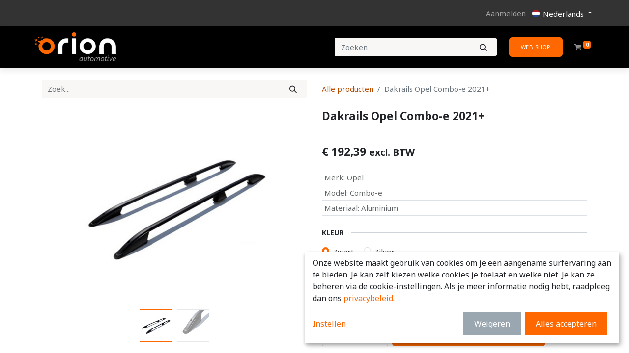

--- FILE ---
content_type: text/html; charset=utf-8
request_url: https://www.orionautomotive.com/dakrails-opel-combo-e-2021
body_size: 72313
content:

<!DOCTYPE html>

<html data-add2cart-redirect="2" data-main-object="product.template(2284,)" data-website-id="1" lang="nl-NL">
<head>
<meta charset="utf-8"/>
<meta content="IE=edge,chrome=1" http-equiv="X-UA-Compatible"/>
<meta content="width=device-width, initial-scale=1" name="viewport"/>
<script type="text/javascript">(function(w,d,s,l,i){w[l]=w[l]||[];w[l].push({'gtm.start':
                    new Date().getTime(),event:'gtm.js'});var f=d.getElementsByTagName(s)[0],
                    j=d.createElement(s),dl=l!='dataLayer'?'&l='+l:'';j.async=true;j.src=
                    'https://www.googletagmanager.com/gtm.js?id='+i+dl;f.parentNode.insertBefore(j,f);
                    })(window,document,'script','dataLayer','GTM-MTLBDX8');
                </script>
<meta content="Odoo" name="generator"/>
<meta content="Dakrails Opel Combo-e 2021+ ✓ Twee jaar garantie ✓ Gratis verzending ✓ Direct uit voorraad leverbaar ✓ Montage mogelijk. Bestel online." name="description"/>
<meta content="website" property="og:type"/>
<meta content="Dakrails Opel Combo-e 2021+" property="og:title"/>
<meta content="Orion Automotive" property="og:site_name"/>
<meta content="https://www.orionautomotive.com/dakrails-opel-combo-e-2021" property="og:url"/>
<meta content="https://www.orionautomotive.com/web/image/product.template/2284/image_1024?unique=85a60ac" property="og:image"/>
<meta content="Dakrails Opel Combo-e 2021+ ✓ Twee jaar garantie ✓ Gratis verzending ✓ Direct uit voorraad leverbaar ✓ Montage mogelijk. Bestel online." property="og:description"/>
<meta content="summary_large_image" name="twitter:card"/>
<meta content="Dakrails Opel Combo-e 2021+" name="twitter:title"/>
<meta content="https://www.orionautomotive.com/web/image/product.template/2284/image_1024?unique=85a60ac" name="twitter:image"/>
<meta content="Dakrails Opel Combo-e 2021+ ✓ Twee jaar garantie ✓ Gratis verzending ✓ Direct uit voorraad leverbaar ✓ Montage mogelijk. Bestel online." name="twitter:description"/>
<link href="https://www.orionautomotive.com/dakrails-opel-combo-e-2021" hreflang="nl" rel="alternate"/>
<link href="https://www.orionautomotive.com/en/roof-rails-opel-combo-e-2021" hreflang="en" rel="alternate"/>
<link href="https://www.orionautomotive.com/de/dachreling-opel-combo-e-2021" hreflang="de" rel="alternate"/>
<link href="https://www.orionautomotive.com/dakrails-opel-combo-e-2021" hreflang="x-default" rel="alternate"/>
<link href="https://www.orionautomotive.com/dakrails-opel-combo-e-2021" rel="canonical"/>
<link crossorigin="" href="https://fonts.gstatic.com/" rel="preconnect"/>
<title>Dakrails Opel Combo-e 2021+</title>
<link href="/web/image/website/1/favicon?unique=d0eea2c" rel="shortcut icon" type="image/x-icon"/>
<link as="font" crossorigin="" href="/web/static/src/libs/fontawesome/fonts/fontawesome-webfont.woff2?v=4.7.0" rel="preload"/>
<link data-asset-bundle="web.assets_frontend" data-asset-version="ac72a7f" href="/web/assets/794767-ac72a7f/1/web.assets_frontend.min.css" rel="stylesheet" type="text/css"/>
<script id="web.layout.odooscript" type="text/javascript">
            var odoo = {
                csrf_token: "a564cac1ce35d72495dc99d62929731f7e1a725ao1800188189",
                debug: "",
            };
        </script>
<script type="text/javascript">
            odoo.__session_info__ = {"is_admin": false, "is_system": false, "is_website_user": true, "user_id": false, "is_frontend": true, "profile_session": null, "profile_collectors": null, "profile_params": null, "show_effect": true, "bundle_params": {"lang": "en_US", "website_id": 1}, "translationURL": "/nl/website/translations", "cache_hashes": {"translations": "8f3c510cfb784fd9a77fe56d5e8368d236bfd8ce"}, "recaptcha_public_key": "6LdmT0srAAAAALxu-JrBAiZhLeIpwpWvC4hn73Vu", "geoip_country_code": null, "geoip_phone_code": null, "lang_url_code": "nl"};
            if (!/(^|;\s)tz=/.test(document.cookie)) {
                const userTZ = Intl.DateTimeFormat().resolvedOptions().timeZone;
                document.cookie = `tz=${userTZ}; path=/`;
            }
        </script>
<script type="text/javascript">
                    window.klaroDefault = {};
                    window.klaroDefault.privacyPolicy = '/algemene-voorwaarden';
                    window.klaroDefault.domainPath = '/';
                    window.klaroDefault.domain = 'orionautomotive.com';
            </script>
<script data-asset-bundle="web.assets_frontend_minimal" data-asset-version="df041e6" defer="defer" src="/web/assets/791907-df041e6/1/web.assets_frontend_minimal.min.js" type="text/javascript"></script>
<script data-asset-bundle="web.assets_frontend_lazy" data-asset-version="7bab08f" data-src="/web/assets/791911-7bab08f/1/web.assets_frontend_lazy.min.js" defer="defer" type="text/javascript"></script>
<meta content="noindex" name="robots"/>
</head>
<body>
<noscript>
<iframe height="0" src="https://www.googletagmanager.com/ns.html?id=GTM-MTLBDX8" style="display:none;visibility:hidden" width="0"></iframe>
</noscript>
<div class="" id="wrapwrap">
<header class="o_header_fixed" data-anchor="true" data-name="Header" id="top">
<div class="d-none d-lg-block">
<section class="s_text_block pt8 pb8 o_cc o_cc2" data-name="Text" data-snippet="s_text_block" style="background-color: rgb(51, 51, 51); background-image: none;">
<div class="container px-0">
<div class="row align-items-center">
<div class="col-lg-8 o_colored_level">
<div class="oe_structure oe_structure_solo" id="oe_structure_header_contact_1"></div>
</div>
<div class="col-lg-4 d-flex justify-content-lg-end navbar-light" style="background-color: rgb(51, 51, 51);">
<ul class="nav navbar-nav">
<li class="nav-item ms-lg-auto o_no_autohide_item">
<a class="nav-link" href="/web/login">Aanmelden</a>
</li>
</ul>
<div class="js_language_selector my-auto ms-lg-2 align-self-lg-center dropdown d-print-none">
<button aria-expanded="true" aria-haspopup="true" class="btn btn-sm btn-outline-secondary border-0 dropdown-toggle" data-bs-toggle="dropdown" type="button">
<img class="o_lang_flag" loading="lazy" src="/base/static/img/country_flags/nl.png?height=25" style=""/>
<span class="align-middle"> Nederlands</span>
</button>
<div class="dropdown-menu" role="menu">
<a class="dropdown-item js_change_lang active" data-url_code="nl" href="/dakrails-opel-combo-e-2021">
<img class="o_lang_flag" loading="lazy" src="/base/static/img/country_flags/nl.png?height=25" style=""/>
<span> Nederlands</span>
</a>
<a class="dropdown-item js_change_lang" data-url_code="en" href="/en/roof-rails-opel-combo-e-2021">
<img class="o_lang_flag" loading="lazy" src="/base/static/img/country_flags/us.png?height=25" style=""/>
<span>English</span>
</a>
<a class="dropdown-item js_change_lang" data-url_code="de" href="/de/dachreling-opel-combo-e-2021">
<img class="o_lang_flag" loading="lazy" src="/base/static/img/country_flags/de.png?height=25" style=""/>
<span> Deutsch</span>
</a>
</div>
</div>
</div>
</div>
</div>
</section>
</div>
<nav class="navbar navbar-expand-lg navbar-light o_colored_level o_cc shadow-sm" data-name="Navbar">
<div class="container px-0" id="top_menu_container">
<button class="navbar-toggler" data-bs-target="#top_menu_collapse" data-bs-toggle="collapse" type="button">
<span class="navbar-toggler-icon o_not_editable"></span>
</button>
<a class="navbar-brand logo" href="/">
<span aria-label="Logo of Orion Automotive" role="img" title="Orion Automotive"><img alt="Orion Automotive" class="img img-fluid" height="40" loading="lazy" src="/web/image/website/1/logo/Orion%20Automotive?unique=d0eea2c" width="95"/></span>
</a>
<ul class="nav navbar-nav flex-nowrap d-flex d-lg-none flex-nowrap flex-row">
<li class="nav-item text-center">
<a class="nav-link" href="/contactus">
<i class="fa fa-comments"></i>
<div class="d-none d-sm-block"><span>Contact</span></div>
</a>
</li>
<li class="nav-item mx-3 text-center">
<a class="nav-link" href="/my/home">
<i class="fa fa-user"></i>
<div class="d-none d-sm-block">Account</div>
</a>
</li>
<li class="nav-item ms-lg-3 divider d-none"></li>
<li class="o_wsale_my_cart align-self-md-start nav-item ms-lg-3">
<a class="nav-link" href="/shop/cart">
<i class="fa fa-shopping-cart"></i>
<sup class="my_cart_quantity badge text-bg-primary" data-order-id="">0</sup>
</a>
</li>
</ul>
<div class="collapse navbar-collapse ms-lg-3" id="top_menu_collapse">
<ul class="nav navbar-nav o_menu_loading flex-grow-1 my-3" id="top_menu" role="menu">
<li class="nav-item dropdown">
<a class="nav-link dropdown-toggle" data-bs-toggle="dropdown" href="#">
<span>Bedrijf</span>
</a>
<ul class="dropdown-menu" role="menu">
<li class="" role="presentation">
<a class="dropdown-item" href="/over-ons" role="menuitem">
<span>Over ons</span>
</a>
</li>
<li class="" role="presentation">
<a class="dropdown-item" href="/bedrijfsvideo" role="menuitem">
<span>Bedrijfsvideo</span>
</a>
</li>
<li class="" role="presentation">
<a class="dropdown-item" href="/vacatures" role="menuitem">
<span>Vacatures</span>
</a>
</li>
<li class="" role="presentation">
<a class="dropdown-item" href="/bedrijfsbeleid" role="menuitem">
<span>Bedrijfsbeleid</span>
</a>
</li>
<li class="" role="presentation">
<a class="dropdown-item" href="/ons-bedrijfspand" role="menuitem">
<span>Ons bedrijfspand</span>
</a>
</li>
<li class="" role="presentation">
<a class="dropdown-item" href="/algemene-voorwaarden" role="menuitem">
<span>Algemene voorwaarden</span>
</a>
</li>
</ul>
</li>
<li class="nav-item dropdown position-static">
<a class="nav-link dropdown-toggle o_mega_menu_toggle" data-bs-toggle="dropdown" href="#">
<span>Producten</span>
</a>
<div class="dropdown-menu o_mega_menu o_no_parent_editor dropdown-menu-start" data-name="Mega Menu"><section class="s_mega_menu_odoo_menu o_colored_level pb0 pt0 o_cc o_cc1" style="padding: 0px; box-sizing: border-box; color: rgb(0, 0, 0); position: relative; background-color: rgb(51, 51, 51); background-image: none;">
<div class="row container" style="box-sizing: border-box; margin-top: 0px; max-width: 1320px; padding-left: 32px; padding-right: 32px; width: 100%; position: relative; margin-left: auto; margin-right: auto;" width="100%">
<div class="col-12 col-sm o_colored_level g- g-height-6 pb0" style="box-sizing: border-box; padding-bottom: 0px; margin-top: 0px; padding-left: 16px; padding-right: 16px; max-width: 100%; width: 100%;" width="100%">
<a class="nav-link px-0 seo_friendly_url_category seo_friendly_url_category" href="/bescherming" style="text-decoration:none;padding:6px 0px 6px 0px;box-sizing:border-box;transition-property:color, background-color, border-color;transition-delay:0s, 0s, 0s;transition-timing-function:ease-in-out, ease-in-out, ease-in-out;transition-duration:0.15s, 0.15s, 0.15s;color:#017e84;"><font class="text-o-color-1" style="box-sizing:border-box;color:#ff6800;"><strong style="box-sizing:border-box;font-weight:500;">Bescherming</strong></font><font style="color: #b3b3b3;"></font></a>
<a class="nav-link px-0 seo_friendly_url_category seo_friendly_url_category" href="/bescherming/sidebars" style="text-decoration:none;padding:6px 0px 6px 0px;box-sizing:border-box;transition-property:color, background-color, border-color;transition-delay:0s, 0s, 0s;transition-timing-function:ease-in-out, ease-in-out, ease-in-out;transition-duration:0.15s, 0.15s, 0.15s;color:#017e84;"><font style="color: #b3b3b3;">Sidebars</font></a><a class="nav-link px-0 seo_friendly_url_category seo_friendly_url_category" href="/bescherming/treeplanken" style="text-decoration:none;padding:6px 0px 6px 0px;box-sizing:border-box;transition-property:color, background-color, border-color;transition-delay:0s, 0s, 0s;transition-timing-function:ease-in-out, ease-in-out, ease-in-out;transition-duration:0.15s, 0.15s, 0.15s;color:#017e84;"><font style="color: #b3b3b3;">Treeplanken</font></a>
<a class="nav-link px-0 seo_friendly_url_category seo_friendly_url_category" href="/bescherming/bumper-beschermers" style="text-decoration:none;padding:6px 0px 6px 0px;box-sizing:border-box;transition-property:color, background-color, border-color;transition-delay:0s, 0s, 0s;transition-timing-function:ease-in-out, ease-in-out, ease-in-out;transition-duration:0.15s, 0.15s, 0.15s;color:#017e84;"><font style="color: #b3b3b3;">Bumper beschermers</font></a><a class="nav-link px-0 seo_friendly_url_category seo_friendly_url_category" href="/bescherming/achterbars" style="text-decoration:none;padding:6px 0px 6px 0px;box-sizing:border-box;transition-property:color, background-color, border-color;transition-delay:0s, 0s, 0s;transition-timing-function:ease-in-out, ease-in-out, ease-in-out;transition-duration:0.15s, 0.15s, 0.15s;color:#017e84;"><font style="color: #b3b3b3;">Achterbars</font><br/></a><a class="nav-link px-0 seo_friendly_url_category seo_friendly_url_category" href="/bescherming/achteropstappen" style="text-decoration:none;padding:6px 0px 6px 0px;box-sizing:border-box;transition-property:color, background-color, border-color;transition-delay:0s, 0s, 0s;transition-timing-function:ease-in-out, ease-in-out, ease-in-out;transition-duration:0.15s, 0.15s, 0.15s;color:#017e84;"><font style="color: #b3b3b3;">Achteropstappen</font><br/></a><a class="nav-link px-0 seo_friendly_url_category seo_friendly_url_category" href="/bescherming/pushbars" style="text-decoration:none;padding:6px 0px 6px 0px;box-sizing:border-box;transition-property:color, background-color, border-color;transition-delay:0s, 0s, 0s;transition-timing-function:ease-in-out, ease-in-out, ease-in-out;transition-duration:0.15s, 0.15s, 0.15s;color:#017e84;"><font style="color: #b3b3b3;">Pushbars</font></a>
</div>
<div class="col-12 col-sm o_colored_level g- g-height-6" style="box-sizing: border-box; margin-top: 0px; padding-left: 16px; padding-right: 16px; max-width: 100%; width: 100%;" width="100%">
<a class="nav-link px-0 seo_friendly_url_category seo_friendly_url_category" href="/beveiliging" style="text-decoration:none;padding:6px 0px 6px 0px;box-sizing:border-box;transition-property:color, background-color, border-color;transition-delay:0s, 0s, 0s;transition-timing-function:ease-in-out, ease-in-out, ease-in-out;transition-duration:0.15s, 0.15s, 0.15s;color:#017e84;"><font class="text-o-color-1" style="box-sizing:border-box;color:#ff6800;"><strong style="box-sizing:border-box;font-weight:500;">Beveiliging</strong></font></a>
<a class="nav-link px-0 seo_friendly_url_category seo_friendly_url_category" href="/beveiliging/raamroosters" style="text-decoration:none;padding:6px 0px 6px 0px;box-sizing:border-box;transition-property:color, background-color, border-color;transition-delay:0s, 0s, 0s;transition-timing-function:ease-in-out, ease-in-out, ease-in-out;transition-duration:0.15s, 0.15s, 0.15s;color:#017e84;"><font style="color: #b3b3b3;">Raamroosters</font></a><a class="nav-link px-0 seo_friendly_url_category seo_friendly_url_category" href="/beveiliging/sloten" style="text-decoration:none;padding:6px 0px 6px 0px;box-sizing:border-box;transition-property:color, background-color, border-color;transition-delay:0s, 0s, 0s;transition-timing-function:ease-in-out, ease-in-out, ease-in-out;transition-duration:0.15s, 0.15s, 0.15s;color:#017e84;"><font style="color: #b3b3b3;">Sloten</font></a>
</div>
<div class="col-12 col-sm g- g-height-6 o_colored_level" style="box-sizing: border-box; margin-top: 0px; padding-left: 16px; padding-right: 16px; max-width: 100%; width: 100%;" width="100%">
<a class="nav-link px-0 seo_friendly_url_category seo_friendly_url_category" href="/styling" style="text-decoration:none;padding:6px 0px 6px 0px;box-sizing:border-box;transition-property:color, background-color, border-color;transition-delay:0s, 0s, 0s;transition-timing-function:ease-in-out, ease-in-out, ease-in-out;transition-duration:0.15s, 0.15s, 0.15s;color:#017e84;"><font class="text-o-color-1" style="box-sizing:border-box;color:#ff6800;"><strong style="box-sizing:border-box;font-weight:500;">Styling</strong></font><br/></a><a class="nav-link px-0 seo_friendly_url_category seo_friendly_url_category" href="/styling/spoilers" style="text-decoration:none;padding:6px 0px 6px 0px;box-sizing:border-box;transition-property:color, background-color, border-color;transition-delay:0s, 0s, 0s;transition-timing-function:ease-in-out, ease-in-out, ease-in-out;transition-duration:0.15s, 0.15s, 0.15s;color:#017e84;"><font style="color: #b3b3b3;">Spoilers</font></a><a class="nav-link px-0 seo_friendly_url_category seo_friendly_url_category" href="/styling/velgensets" style="text-decoration:none;padding:6px 0px 6px 0px;box-sizing:border-box;transition-property:color, background-color, border-color;transition-delay:0s, 0s, 0s;transition-timing-function:ease-in-out, ease-in-out, ease-in-out;transition-duration:0.15s, 0.15s, 0.15s;color:#017e84;"><font style="color: #b3b3b3;">Velgensets</font><br/></a><a class="nav-link px-0 seo_friendly_url_category seo_friendly_url_category" href="/styling/chrome-accessoires" style="text-decoration:none;padding:6px 0px 6px 0px;box-sizing:border-box;transition-property:color, background-color, border-color;transition-delay:0s, 0s, 0s;transition-timing-function:ease-in-out, ease-in-out, ease-in-out;transition-duration:0.15s, 0.15s, 0.15s;color:#017e84;"><font style="color: #b3b3b3;">Chrome accessoires</font><br/></a><a class="nav-link px-0 seo_friendly_url_category seo_friendly_url_category" href="/styling/led-verlichting" style="text-decoration:none;padding:6px 0px 6px 0px;box-sizing:border-box;transition-property:color, background-color, border-color;transition-delay:0s, 0s, 0s;transition-timing-function:ease-in-out, ease-in-out, ease-in-out;transition-duration:0.15s, 0.15s, 0.15s;color:#017e84;"><font style="color: #b3b3b3;">LED-Verlichting</font></a><a class="nav-link px-0 seo_friendly_url_category seo_friendly_url_category" href="/styling/grillen" style="text-decoration:none;padding:6px 0px 6px 0px;box-sizing:border-box;transition-property:color, background-color, border-color;transition-delay:0s, 0s, 0s;transition-timing-function:ease-in-out, ease-in-out, ease-in-out;transition-duration:0.15s, 0.15s, 0.15s;color:#017e84;"><font style="color: #b3b3b3;">Grillen</font></a><a class="nav-link px-0 seo_friendly_url_category seo_friendly_url_category" href="/styling/motorkap-beschermer" style="text-decoration:none;padding:6px 0px 6px 0px;box-sizing:border-box;transition-property:color, background-color, border-color;transition-delay:0s, 0s, 0s;transition-timing-function:ease-in-out, ease-in-out, ease-in-out;transition-duration:0.15s, 0.15s, 0.15s;color:#017e84;"><font style="color: #b3b3b3;">Motorkap deflectors</font><br/></a>
</div>
<div class="col-12 col-sm o_colored_level g- g-height-6" style="box-sizing: border-box; margin-top: 0px; padding-left: 16px; padding-right: 16px; max-width: 100%; width: 100%;" width="100%">
<a class="nav-link px-0 seo_friendly_url_category seo_friendly_url_category" href="/interieur-en-inrichting" style="text-decoration:none;padding:6px 0px 6px 0px;box-sizing:border-box;transition-property:color, background-color, border-color;transition-delay:0s, 0s, 0s;transition-timing-function:ease-in-out, ease-in-out, ease-in-out;transition-duration:0.15s, 0.15s, 0.15s;color:#017e84;"><font class="text-o-color-1" style="box-sizing:border-box;color:#ff6800;"><strong style="box-sizing:border-box;font-weight:500;">​​​​Interieur &amp; inrichting</strong></font><font style="color: #104a5a;"></font></a>
<a class="nav-link px-0 seo_friendly_url_category seo_friendly_url_category" href="/interieur-en-inrichting/laadruimtematten" style="text-decoration:none;padding:6px 0px 6px 0px;box-sizing:border-box;transition-property:color, background-color, border-color;transition-delay:0s, 0s, 0s;transition-timing-function:ease-in-out, ease-in-out, ease-in-out;transition-duration:0.15s, 0.15s, 0.15s;color:#017e84;"><font style="color: #b3b3b3;">Laadruimtematten</font><br/></a><a class="nav-link px-0 seo_friendly_url_category seo_friendly_url_category" href="/interieur-en-inrichting/automatten" style="text-decoration:none;padding:6px 0px 6px 0px;box-sizing:border-box;transition-property:color, background-color, border-color;transition-delay:0s, 0s, 0s;transition-timing-function:ease-in-out, ease-in-out, ease-in-out;transition-duration:0.15s, 0.15s, 0.15s;color:#017e84;"><font style="color: #b3b3b3;">Automatten</font><br/></a><a class="nav-link px-0 seo_friendly_url_category seo_friendly_url_category" href="/interieur-en-inrichting/stoelhoezen" style="text-decoration:none;padding:6px 0px 6px 0px;box-sizing:border-box;transition-property:color, background-color, border-color;transition-delay:0s, 0s, 0s;transition-timing-function:ease-in-out, ease-in-out, ease-in-out;transition-duration:0.15s, 0.15s, 0.15s;color:#017e84;"><font style="color: #b3b3b3;">Stoelhoezen</font><br/></a><a class="nav-link px-0 seo_friendly_url_category seo_friendly_url_category" href="/interieur-en-inrichting/middenconsoles" style="text-decoration:none;padding:6px 0px 6px 0px;box-sizing:border-box;transition-property:color, background-color, border-color;transition-delay:0s, 0s, 0s;transition-timing-function:ease-in-out, ease-in-out, ease-in-out;transition-duration:0.15s, 0.15s, 0.15s;color:#017e84;"><font style="color: #b3b3b3;">Middenconsoles</font><br/></a>
</div>
<div class="col-12 col-sm o_colored_level g- g-height-6" style="box-sizing: border-box; margin-top: 0px; padding-left: 16px; padding-right: 16px; max-width: 100%; width: 100%;" width="100%">
<a class="nav-link px-0 seo_friendly_url_category seo_friendly_url_category" href="/zon-en-windschermen" style="text-decoration:none;padding:6px 0px 6px 0px;box-sizing:border-box;transition-property:color, background-color, border-color;transition-delay:0s, 0s, 0s;transition-timing-function:ease-in-out, ease-in-out, ease-in-out;transition-duration:0.15s, 0.15s, 0.15s;color:#017e84;"><font class="text-o-color-1" style="box-sizing:border-box;color:#ff6800;"><strong style="box-sizing:border-box;font-weight:500;">​​​​Zon- en windschermen</strong></font><font style="color: #104a5a;"></font></a><a class="nav-link px-0 seo_friendly_url_category seo_friendly_url_category" href="/zon-en-windschermen/zonnekleppen" style="text-decoration:none;padding:6px 0px 6px 0px;box-sizing:border-box;transition-property:color, background-color, border-color;transition-delay:0s, 0s, 0s;transition-timing-function:ease-in-out, ease-in-out, ease-in-out;transition-duration:0.15s, 0.15s, 0.15s;color:#017e84;"><font style="color: #b3b3b3;">Zonnekleppen</font><br/></a>
<a class="nav-link px-0 seo_friendly_url_category seo_friendly_url_category" href="/zon-en-windschermen/zijwindschermen" style="text-decoration:none;padding:6px 0px 6px 0px;box-sizing:border-box;transition-property:color, background-color, border-color;transition-delay:0s, 0s, 0s;transition-timing-function:ease-in-out, ease-in-out, ease-in-out;transition-duration:0.15s, 0.15s, 0.15s;color:#017e84;"><font style="color: #b3b3b3;">Zijwindschermen</font><br/></a><a href="#" style="text-decoration:none;box-sizing:border-box;color:#017e84;"></a>
</div>
<div class="col-12 col-sm o_colored_level g- g-height-6" style="box-sizing: border-box; margin-top: 0px; padding-left: 16px; padding-right: 16px; max-width: 100%; width: 100%;" width="100%">
<a class="nav-link px-0 seo_friendly_url_category seo_friendly_url_category" href="/daktransport" style="text-decoration:none;padding:6px 0px 6px 0px;box-sizing:border-box;transition-property:color, background-color, border-color;transition-delay:0s, 0s, 0s;transition-timing-function:ease-in-out, ease-in-out, ease-in-out;transition-duration:0.15s, 0.15s, 0.15s;color:#017e84;"><font class="text-o-color-1" style="box-sizing:border-box;color:#ff6800;"><strong style="box-sizing:border-box;font-weight:500;">​​​​Daktransport</strong></font><font style="color: #104a5a;"></font></a><a class="nav-link px-0 seo_friendly_url_category seo_friendly_url_category" href="/daktransport/imperialen" style="text-decoration:none;padding:6px 0px 6px 0px;box-sizing:border-box;transition-property:color, background-color, border-color;transition-delay:0s, 0s, 0s;transition-timing-function:ease-in-out, ease-in-out, ease-in-out;transition-duration:0.15s, 0.15s, 0.15s;color:#017e84;"><font style="color: #b3b3b3;">Imperialen</font></a>
<a class="nav-link px-0" href="https://www.orionautomotive.com/shop/category/daktransport-roofrails-37?type=1&amp;make=15&amp;model=172&amp;year=2018" style="text-decoration:none;padding:6px 0px 6px 0px;box-sizing:border-box;transition-property:color, background-color, border-color;transition-delay:0s, 0s, 0s;transition-timing-function:ease-in-out, ease-in-out, ease-in-out;transition-duration:0.15s, 0.15s, 0.15s;color:#017e84;"><font style="color: #b3b3b3;">Dakrails</font><br/></a><a class="nav-link px-0 seo_friendly_url_category seo_friendly_url_category" href="/daktransport/daktransport-accessoires" style="text-decoration:none;padding:6px 0px 6px 0px;box-sizing:border-box;transition-property:color, background-color, border-color;transition-delay:0s, 0s, 0s;transition-timing-function:ease-in-out, ease-in-out, ease-in-out;transition-duration:0.15s, 0.15s, 0.15s;color:#017e84;"><font style="color: #b3b3b3;">Daktransport accessoires</font><br/></a>
        ​
      </div><div class="col-12 col-sm g- g-height-6 o_colored_level" style="box-sizing: border-box; margin-top: 0px; padding-left: 16px; padding-right: 16px; max-width: 100%; width: 100%;" width="100%"><a class="nav-link px-0 seo_friendly_url_category" href="/camping-gear" style="text-decoration: none; padding: 6px 0px; box-sizing: border-box; transition-property: color, background-color, border-color; transition-delay: 0s, 0s, 0s; transition-timing-function: ease-in-out, ease-in-out, ease-in-out; transition-duration: 0.15s, 0.15s, 0.15s;"><font class="text-o-color-1" style="box-sizing:border-box;color:#ff6800;"><strong style="box-sizing:border-box;font-weight:500;">Camping gear</strong></font><br/></a><a class="nav-link px-0 seo_friendly_url_category" href="/camping-gear/dakuitrusting" style="text-decoration: none; padding: 6px 0px; box-sizing: border-box; transition-property: color, background-color, border-color; transition-delay: 0s, 0s, 0s; transition-timing-function: ease-in-out, ease-in-out, ease-in-out; transition-duration: 0.15s, 0.15s, 0.15s;"><font style="color: #b3b3b3;">Dakuitrusting</font><br/></a><a class="nav-link px-0 seo_friendly_url_category" href="/camping-gear/keuken-en-koeling" style="text-decoration: none; padding: 6px 0px; box-sizing: border-box; transition-property: color, background-color, border-color; transition-delay: 0s, 0s, 0s; transition-timing-function: ease-in-out, ease-in-out, ease-in-out; transition-duration: 0.15s, 0.15s, 0.15s;"><font style="color: #b3b3b3;">Keuken en koeling</font><br/></a><a class="nav-link px-0 seo_friendly_url_category" href="/camping-gear/opslag" style="text-decoration: none; padding: 6px 0px; box-sizing: border-box; transition-property: color, background-color, border-color; transition-delay: 0s, 0s, 0s; transition-timing-function: ease-in-out, ease-in-out, ease-in-out; transition-duration: 0.15s, 0.15s, 0.15s;"><font style="color: #b3b3b3;">Opslag</font><br/></a><a class="nav-link px-0 seo_friendly_url_category" href="/camping-gear/kampeer-accessoires" style="text-decoration: none; padding: 6px 0px; box-sizing: border-box; transition-property: color, background-color, border-color; transition-delay: 0s, 0s, 0s; transition-timing-function: ease-in-out, ease-in-out, ease-in-out; transition-duration: 0.15s, 0.15s, 0.15s;"><font style="color: #b3b3b3;">Kampeer accessoires</font><br/></a><a class="nav-link px-0 seo_friendly_url_category" href="/camping-gear/offroad-uitrusting" style="text-decoration: none; padding: 6px 0px; box-sizing: border-box; transition-property: color, background-color, border-color; transition-delay: 0s, 0s, 0s; transition-timing-function: ease-in-out, ease-in-out, ease-in-out; transition-duration: 0.15s, 0.15s, 0.15s;"><font style="color: #b3b3b3;">Offroad uitrusting</font></a><a class="nav-link px-0 seo_friendly_url_category seo_friendly_url_category" href="/styling/motorkap-beschermer" style="text-decoration:none;padding:6px 0px 6px 0px;box-sizing:border-box;transition-property:color, background-color, border-color;transition-delay:0s, 0s, 0s;transition-timing-function:ease-in-out, ease-in-out, ease-in-out;transition-duration:0.15s, 0.15s, 0.15s;color:#017e84;"><br/></a>
</div>
</div>
</section></div>
</li>
<li class="nav-item" role="presentation">
<a class="nav-link" href="/brochures" role="menuitem">
<span>Brochures</span>
</a>
</li>
<li class="nav-item" role="presentation">
<a class="nav-link" href="/contactus" role="menuitem">
<span>Contact</span>
</a>
</li>
<li class="">
</li>
</ul>
<ul class="nav navbar-nav d-lg-none mb-3">
<li class="nav-item ms-lg-auto o_no_autohide_item">
<a class="nav-link" href="/web/login">Aanmelden</a>
</li>
<div class="js_language_selector my-auto d-lg-none align-self-lg-center dropdown d-print-none">
<button aria-expanded="true" aria-haspopup="true" class="btn btn-sm btn-outline-secondary border-0 dropdown-toggle" data-bs-toggle="dropdown" type="button">
<img class="o_lang_flag" loading="lazy" src="/base/static/img/country_flags/nl.png?height=25" style=""/>
<span class="align-middle"> Nederlands</span>
</button>
<div class="dropdown-menu" role="menu">
<a class="dropdown-item js_change_lang active" data-url_code="nl" href="/dakrails-opel-combo-e-2021">
<img class="o_lang_flag" loading="lazy" src="/base/static/img/country_flags/nl.png?height=25" style=""/>
<span> Nederlands</span>
</a>
<a class="dropdown-item js_change_lang" data-url_code="en" href="/en/roof-rails-opel-combo-e-2021">
<img class="o_lang_flag" loading="lazy" src="/base/static/img/country_flags/us.png?height=25" style=""/>
<span>English</span>
</a>
<a class="dropdown-item js_change_lang" data-url_code="de" href="/de/dachreling-opel-combo-e-2021">
<img class="o_lang_flag" loading="lazy" src="/base/static/img/country_flags/de.png?height=25" style=""/>
<span> Deutsch</span>
</a>
</div>
</div>
</ul>
</div>
<form action="/shop" class="o_searchbar_form s_searchbar_input o_wsale_products_searchbar_form me-auto flex-grow-1 my-2 mx-lg-4 w-100 w-lg-25" method="get">
<div class="input-group" role="search">
<input autocomplete="off" class="search-query form-control oe_search_box border-0 text-bg-light" data-display-description="true" data-display-detail="true" data-display-extra-link="true" data-display-image="true" data-limit="5" data-order-by="name asc" data-search-type="products" name="search" placeholder="Zoeken" type="search" value=""/>
<button aria-label="Zoeken" class="btn oe_search_button btn btn-light" title="Zoeken" type="submit">
<i class="oi oi-search"></i>
</button>
</div>
</form>
<ul class="nav navbar-nav flex-nowrap d-none d-lg-flex">
<li class="nav-item">
<a class="_cta btn btn-primary flat" data-bs-original-title="" href="/shop" title="">
<span><font class="text-o-color-4">WEB SHOP</font></span>
</a>
</li>
<li class="nav-item ms-lg-3 divider d-none"></li>
<li class="o_wsale_my_cart align-self-md-start nav-item ms-lg-3">
<a class="nav-link" href="/shop/cart">
<i class="fa fa-shopping-cart"></i>
<sup class="my_cart_quantity badge text-bg-primary" data-order-id="">0</sup>
</a>
</li>
</ul>
</div>
</nav>
</header>
<main>
<div class="js_sale o_wsale_product_page ecom-zoomable zoomodoo-next" data-ecom-zoom-auto="1" id="wrap" itemscope="itemscope" itemtype="http://schema.org/Product">
<div class="oe_structure oe_empty oe_structure_not_nearest" data-editor-message="DROP BUILDING BLOCKS HERE TO MAKE THEM AVAILABLE ACROSS ALL PRODUCTS" id="oe_structure_website_sale_product_1"></div><section class="container py-4 oe_website_sale" data-product-tracking-info='{"item_id": "7434949375340", "item_name": "[86DALZ-COM-E] Dakrails Opel Combo-e 2021+ (Zwart, L1)", "item_category": "Roofrails", "currency": "EUR", "price": 192.39000000000001}' data-view-track="1" id="product_detail">
<div class="row align-items-center">
<div class="col-lg-6 d-flex align-items-center">
<div class="d-flex justify-content-between w-100">
<form action="/shop" class="o_searchbar_form o_wait_lazy_js s_searchbar_input o_wsale_products_searchbar_form me-auto flex-grow-1 mb-2 mb-lg-0" data-snippet="s_searchbar_input" method="get">
<div class="input-group me-sm-2" role="search">
<input class="search-query form-control oe_search_box border-0 text-bg-light" data-display-description="true" data-display-detail="true" data-display-extra-link="true" data-display-image="true" data-limit="5" data-order-by="name asc" data-search-type="products" name="search" placeholder="Zoek..." type="search"/>
<button aria-label="Zoek" class="btn oe_search_button btn btn-light" title="Zoek" type="submit">
<i class="oi oi-search"></i>
</button>
</div>
<input class="o_search_order_by" name="order" type="hidden" value="name asc"/>
</form>
<div class="o_pricelist_dropdown dropdown d-none">
<a class="dropdown-toggle btn btn-light" data-bs-toggle="dropdown" href="#" role="button">
                Verkoopprijslijst
            </a>
<div class="dropdown-menu" role="menu">
<a class="dropdown-item" href="/shop/change_pricelist/1" role="menuitem">
<span class="switcher_pricelist" data-pl_id="1">Verkoopprijslijst</span>
</a>
</div>
</div>
</div>
</div>
<div class="col-lg-6 d-flex align-items-center">
<ol class="breadcrumb p-0 mb-2 m-lg-0" itemscope="itemscope" itemtype="https://schema.org/BreadcrumbList">
<li class="breadcrumb-item o_not_editable">
<a href="/shop">Alle producten</a>
</li>
<li class="breadcrumb-item active" itemprop="itemListElement" itemscope="itemscope" itemtype="https://schema.org/ListItem">
<span itemprop="name">Dakrails Opel Combo-e 2021+</span>
<meta content="2" itemprop="position"/>
</li>
</ol>
</div>
</div>
<div class="row" data-image_layout="carousel" data-image_width="50_pc" data-name="Product Page" id="product_detail_main">
<div class="col-lg-6 mt-lg-4 o_wsale_product_images position-relative">
<div class="carousel slide position-sticky mb-3 overflow-hidden" data-bs-interval="0" data-bs-ride="carousel" data-name="Productcarrousel" id="o-carousel-product">
<div class="o_carousel_product_outer carousel-outer position-relative flex-grow-1">
<div class="carousel-inner h-100">
<div class="carousel-item h-100 active">
<div class="d-flex align-items-center justify-content-center h-100 oe_unmovable">
<div class="overflow-hidden position-relative h-100">
<img class="img img-fluid oe_unmovable product_detail_img mh-100" loading="lazy" src="/web/image/product.product/4829/image_1024?unique=85a60ac"/>
</div></div>
</div>
<div class="carousel-item h-100">
<div class="d-flex align-items-center justify-content-center h-100 oe_unmovable">
<div class="overflow-hidden position-relative h-100">
<img class="img img-fluid oe_unmovable product_detail_img mh-100" loading="lazy" src="/web/image/product.image/3984/image_1024?unique=d3f4064"/>
</div></div>
</div>
</div>
<a class="carousel-control-prev" data-bs-slide="prev" href="#o-carousel-product" role="button">
<span aria-label="Vorige" class="fa fa-chevron-left fa-2x oe_unmovable" role="img" title="Vorige"></span>
</a>
<a class="carousel-control-next" data-bs-slide="next" href="#o-carousel-product" role="button">
<span aria-label="Volgende" class="fa fa-chevron-right fa-2x oe_unmovable" role="img" title="Volgende"></span>
</a>
</div>
<div class="o_carousel_product_indicators pt-2 overflow-hidden">
<ol class="carousel-indicators position-static pt-2 pt-lg-0 mx-auto my-0 text-start justify-content-center">
<li class="align-top position-relative active" data-bs-slide-to="0" data-bs-target="#o-carousel-product">
<div><img alt="Dakrails Opel Combo-e 2021+" class="img o_image_64_cover" loading="lazy" src="/web/image/product.product/4829/image_128/%5B86DALZ-COM-E%5D%20Dakrails%20Opel%20Combo-e%202021%2B%20%28Zwart%2C%20L1%29?unique=85a60ac"/></div>
</li><li class="align-top position-relative" data-bs-slide-to="1" data-bs-target="#o-carousel-product">
<div><img alt="Roofrails Opel Combo-e 2021 - Heden" class="img o_image_64_cover" loading="lazy" src="/web/image/product.image/3984/image_128/Roofrails%20Opel%20Combo-e%202021%20-%20Heden?unique=d3f4064"/></div>
</li>
</ol>
</div>
</div>
</div>
<div class="col-lg-6 mt-md-4" id="product_details">
<h1 itemprop="name">Dakrails Opel Combo-e 2021+</h1>
<span itemprop="url" style="display:none;">https://www.orionautomotive.com/shop/dakrails-opel-combo-e-2021-2284?variant_attrib=14369-14370-14371-14402-14373</span>
<span itemprop="image" style="display:none;">https://www.orionautomotive.com/web/image/product.template/2284/image_1920?unique=85a60ac</span>
<span itemprop="availability" style="display:none;">InStock</span>
<p class="my-2 opacity-0" id="product_barcode__container">
<span>EAN:</span>
<span id="product_barcode">
</span>
</p>
<form action="/shop/cart/update" method="POST">
<input name="csrf_token" type="hidden" value="a564cac1ce35d72495dc99d62929731f7e1a725ao1800188189"/>
<div class="js_product js_main_product mb-3">
<div>
<div class="product_price mt-2 mb-3 d-inline-block" itemprop="offers" itemscope="itemscope" itemtype="http://schema.org/Offer">
<div class="d-sm-flex">
<div class="h3 css_editable_mode_hidden d-inline-block">
<span class="oe_price" data-oe-expression="combination_info['main_price']" data-oe-type="monetary" style="white-space: nowrap;">€ <span class="oe_currency_value">192,39</span></span>
<span class="fs-sm">excl. BTW</span>
<span class="d-none" id="sec_price_span">
<span class="xx_sec_price text-muted fw-normal font-14" data-oe-expression="product._get_lowest_product_variant_sec_price()" data-oe-type="monetary">€ <span class="oe_currency_value">232,79</span></span>
<span class="text-muted fw-normal font-14">incl. BTW</span>
</span>
<span itemprop="price" style="display:none;">192.39000000000001</span>
<span itemprop="priceCurrency" style="display:none;">EUR</span>
<span class="text-danger ms-1 h5 no_discount_price" style="text-decoration: line-through; white-space: nowrap;">
<span class="oe_default_price d-none" data-oe-expression="combination_info['list_price']" data-oe-type="monetary">€ <span class="oe_currency_value">192,39</span></span>
<span>excl. BTW</span>
</span>
</div>
</div>
<div class="h3 css_non_editable_mode_hidden decimal_precision" data-precision="2">
<span>€ <span class="oe_currency_value">0,00</span></span>
</div>
</div>
<div class="d-none" id="product_unavailable">
<div class="h3 fst-italic">Not Available For Sale</div>
</div>
<div class="mb-4" id="product_attributes_simple">
<table class="table table-sm text-muted">
<tr>
<td>
<span>Merk</span>:
                                                    <span>Opel</span>
</td>
</tr>
<tr>
<td>
<span>Model</span>:
                                                    <span>Combo-e</span>
</td>
</tr>
<tr>
<td>
<span>Materiaal</span>:
                                                    <span>Aluminium</span>
</td>
</tr>
</table>
</div>
</div>
<input class="product_id" name="product_id" type="hidden" value="4829"/>
<input class="product_template_id" name="product_template_id" type="hidden" value="2284"/>
<input class="product_category_id" name="product_category_id" type="hidden" value="37"/>
<ul class="list-unstyled js_add_cart_variants mb-0 flex-column" data-attribute_exclusions='{"exclusions": {"14369": [], "14370": [], "14371": [], "14402": [], "14372": [], "14373": [], "15169": []}, "archived_combinations": [], "parent_exclusions": {}, "parent_combination": [], "parent_product_name": null, "mapped_attribute_names": {"14369": "Merk: Opel", "14370": "Model: Combo-e", "14371": "Materiaal: Aluminium", "14402": "Kleur: Zwart", "14372": "Kleur: Zilver", "14373": "Lengte voertuig: L1", "15169": "Lengte voertuig: L2"}}'>
<li class="variant_attribute d-none" data-attribute_display_type="radio" data-attribute_id="1" data-attribute_name="Merk">
<span class="attribute_name" id="attribute_title">
<strong>Merk</strong>
</span>
<ul class="list-inline list-unstyled o_wsale_product_attribute" data-attribute_id="1">
<li class="list-inline-item mb-3 js_attribute_value" style="margin: 0;">
<label class="col-form-label">
<div class="form-check">
<input checked="True" class="form-check-input js_variant_change dynamic" data-attribute_name="Merk" data-is_single="True" data-value_id="14369" data-value_name="Opel" name="ptal-12616" type="radio" value="14369"/>
<div class="radio_input_value form-check-label">
<span>Opel</span>
</div>
</div>
</label>
</li>
</ul>
</li>
<li class="variant_attribute d-none" data-attribute_display_type="radio" data-attribute_id="2" data-attribute_name="Model">
<span class="attribute_name" id="attribute_title">
<strong>Model</strong>
</span>
<ul class="list-inline list-unstyled o_wsale_product_attribute" data-attribute_id="2">
<li class="list-inline-item mb-3 js_attribute_value" style="margin: 0;">
<label class="col-form-label">
<div class="form-check">
<input checked="True" class="form-check-input js_variant_change dynamic" data-attribute_name="Model" data-is_single="True" data-value_id="14370" data-value_name="Combo-e" name="ptal-12617" type="radio" value="14370"/>
<div class="radio_input_value form-check-label">
<span>Combo-e</span>
</div>
</div>
</label>
</li>
</ul>
</li>
<li class="variant_attribute d-none" data-attribute_display_type="radio" data-attribute_id="3" data-attribute_name="Materiaal">
<span class="attribute_name" id="attribute_title">
<strong>Materiaal</strong>
</span>
<ul class="list-inline list-unstyled o_wsale_product_attribute" data-attribute_id="3">
<li class="list-inline-item mb-3 js_attribute_value" style="margin: 0;">
<label class="col-form-label">
<div class="form-check">
<input checked="True" class="form-check-input js_variant_change dynamic" data-attribute_name="Materiaal" data-is_single="True" data-value_id="14371" data-value_name="Aluminium" name="ptal-12618" type="radio" value="14371"/>
<div class="radio_input_value form-check-label">
<span>Aluminium</span>
</div>
</div>
</label>
</li>
</ul>
</li>
<li class="variant_attribute" data-attribute_display_type="radio" data-attribute_id="4" data-attribute_name="Kleur">
<span class="attribute_name" id="attribute_title">
<strong>Kleur</strong>
</span>
<ul class="list-inline list-unstyled o_wsale_product_attribute" data-attribute_id="4">
<li class="list-inline-item mb-3 js_attribute_value" style="margin: 0;">
<label class="col-form-label">
<div class="form-check">
<input checked="True" class="form-check-input js_variant_change dynamic" data-attribute_name="Kleur" data-value_id="14402" data-value_name="Zwart" name="ptal-12619" type="radio" value="14402"/>
<div class="radio_input_value form-check-label">
<span>Zwart</span>
</div>
</div>
</label>
</li>
<li class="list-inline-item mb-3 js_attribute_value" style="margin: 0;">
<label class="col-form-label">
<div class="form-check">
<input class="form-check-input js_variant_change dynamic" data-attribute_name="Kleur" data-value_id="14372" data-value_name="Zilver" name="ptal-12619" type="radio" value="14372"/>
<div class="radio_input_value form-check-label">
<span>Zilver</span>
</div>
</div>
</label>
</li>
</ul>
</li>
<li class="variant_attribute" data-attribute_display_type="radio" data-attribute_id="5" data-attribute_name="Lengte voertuig">
<span class="attribute_name" id="attribute_title">
<strong>Lengte voertuig</strong><span class="attribute_tooltip ps-2 text-o-color-1" data-bs-html="true" data-bs-placement="top" data-bs-toggle="tooltip" title='&lt;p&gt;Hulp nodig bij de lengte bepaling van je voertuig?&lt;br&gt;Kijk voor de voertuig afmetingen onderaan de pagina op&amp;nbsp;het tabblad "Voertuig afmetingen". ( Indien beschikbaar )&lt;/p&gt;&lt;p&gt;&lt;img class="img-fluid" src="[data-uri]" style="width: 100%;"&gt;&lt;br&gt;&lt;/p&gt;&lt;p&gt;&lt;br&gt;&lt;/p&gt;'>
<i class="fa fa-info-circle"></i>
</span>
</span>
<ul class="list-inline list-unstyled o_wsale_product_attribute" data-attribute_id="5">
<li class="list-inline-item mb-3 js_attribute_value" style="margin: 0;">
<label class="col-form-label">
<div class="form-check">
<input checked="True" class="form-check-input js_variant_change dynamic" data-attribute_name="Lengte voertuig" data-value_id="14373" data-value_name="L1" name="ptal-12620" type="radio" value="14373"/>
<div class="radio_input_value form-check-label">
<span>L1</span>
</div>
</div>
</label>
</li>
<li class="list-inline-item mb-3 js_attribute_value" style="margin: 0;">
<label class="col-form-label">
<div class="form-check">
<input class="form-check-input js_variant_change dynamic" data-attribute_name="Lengte voertuig" data-value_id="15169" data-value_name="L2" name="ptal-12620" type="radio" value="15169"/>
<div class="radio_input_value form-check-label">
<span>L2</span>
</div>
</div>
</label>
</li>
</ul>
</li>
</ul>
<p class="css_not_available_msg alert alert-warning">Deze combinatie bestaat niet.</p>
<div id="coating_wrapper">
</div>
<div class="d-flex flex-wrap align-items-center" id="o_wsale_cta_wrapper">
<div class="css_quantity input-group d-inline-flex me-2 mb-2 align-middle input-group-lg" contenteditable="false">
<a aria-label="Verwijder één" class="btn btn-link js_add_cart_json" href="#" title="Verwijder één">
<i class="fa fa-minus"></i>
</a>
<input class="form-control quantity text-center" data-min="1" name="add_qty" type="text" value="1"/>
<a aria-label="Voeg één toe" class="btn btn-link float_left js_add_cart_json" href="#" title="Voeg één toe">
<i class="fa fa-plus"></i>
</a>
</div>
<div class="d-inline-flex align-items-center mb-2 me-auto" id="add_to_cart_wrap">
<a class="btn btn-primary js_check_product a-submit flex-grow-1 btn-lg" data-animation-selector=".o_wsale_product_images" href="#" id="add_to_cart" role="button">
<i class="fa fa-shopping-cart me-2"></i>
<span style="font-weight: bold">TOEVOEGEN AAN WINKELMANDJE</span>
</a>
</div>
<div class="d-flex flex-wrap w-100" id="product_option_block"></div>
</div>
<div class="availability_messages o_not_editable"></div>
<div class="d-none oe_structure oe_structure_solo" id="contact_us_wrapper">
<section class="s_text_block" data-name="Text" data-snippet="s_text_block">
<div class="container">
<a class="btn btn-primary btn_cta" href="/contactus">Contact
                                                </a>
</div>
</section>
</div>
<div class="mb-3 px-2 py-1 alert alert-warning d-none" id="product_xx_warning__container">
<div id="product_xx_warning"></div>
</div>
</div>
</form>
<div class="d-flex justify-content-between flex-column flex-md-row align-items-md-end mb-3" id="o_product_terms_and_share">
<p class="text-muted mb-0">
<br/></p>
<div class="h4 mt-3 mb-0 d-flex justify-content-md-end flex-shrink-0" contenteditable="false">
<div class="s_share text-start text-lg-end" data-snippet="s_share">
<a class="s_share_facebook mx-1 my-0" href="https://www.facebook.com/sharer/sharer.php?u={url}" target="_blank">
<i class="fa fa-facebook"></i>
</a>
<a class="s_share_twitter mx-1 my-0" href="https://twitter.com/intent/tweet?text={title}&amp;url={url}" target="_blank">
<i class="fa fa-twitter"></i>
</a>
<a class="s_share_pinterest mx-1 my-0" href="https://pinterest.com/pin/create/button/?url={url}&amp;media={media}&amp;description={title}" target="_blank">
<i class="fa fa-pinterest"></i>
</a>
<a class="s_share_email mx-1 my-0" href="/cdn-cgi/l/email-protection#dde2bfb2b9a4e0a6a8afb1a0fbbcb0ade6aea8bfb7b8bea9e0a6a9b4a9b1b8a0">
<i class="fa fa-envelope"></i>
</a>
</div>
</div>
</div>
<input id="wsale_user_email" type="hidden" value=""/>
</div>
</div>
<div class="tab-pane" id="sh_supported" role="tabpanel">
<section class="container">
<div class="row">
<div class="col-lg-12">
<table class="table table-striped table-sm table-hover">
<thead>
<tr>
<th>Merk</th>
<th>Type</th>
<th>Vanaf</th>
<th>Tot</th>
</tr>
</thead>
<tbody>
<tr>
<td>Opel</td>
<td>Combo-e</td>
<td>2021</td>
<td></td>
</tr>
</tbody>
</table>
</div>
</div>
</section>
</div>
<div class="row mt-5">
<div class="col-12 border-bottom mb-3 d-flex">
<a class="text-decoration-none d-inline-block px-3 py-2 me-1 js-tablink description border rounded-top text-truncate flex-shrink-1" href="#description">
<b>Productbeschrijving</b>
</a>
<a class="text-decoration-none d-inline-block px-3 py-2 me-1 js-tablink border rounded-top text-truncate flex-shrink-1" href="#documents">
<b>Documenten</b>
</a>
<a class="text-decoration-none d-inline-block px-3 py-2 js-tablink border rounded-top text-truncate flex-shrink-1" href="#vehicles">
<b>Voertuigen</b>
</a>
</div>
</div>
<div class="row d-none" id="description">
<div class="col-12">
<div><h2>Opel Combo-e dakrails</h2><p>Dakrails voegen uitstraling en functie toe aan de Opel Combo-e. Ze lopen van voor tot achter over het dak in een mooie boog. Met de optioneel verkrijgbare dwarsdragers bent u in staat om materialen te laden of een dakkoffer te monteren. Dakdragers worden gemonteerd op de dakrails met behulp van klemmen en lopen van links naar rechts over het dak. Liever alleen styling? Dan zijn dakrails een mooie aanvulling op het design van de Opel Combo-e.</p><h2>Dakrails van topkwaliteit</h2><p>Dakrailing op Orion Automotive zijn vervaardigd uit aluminium. Standaard zijn de roofrails leverbaar in aluminium of zwarte kleur. Hierdoor heb jij de keuze welke kleur het beste bij jouw Opel Combo-e past. De dakrails hebben een gestroomlijnde vorm om windgeruis te voorkomen. Daarnaast zorgt de vorm voor stevigheid. De dakrails kunnen namelijk maximaal 75kg aan. De extra steunpoten in het midden van de roofrails voorkomen dat de dakrails inzakken bij het laden i.c.m. dwarsdragers.</p><p><strong>Voordelen van de Opel Combo-e dakrailing</strong></p><ul><li>Perfecte pasvorm voor de Opel Combo-e.</li><li>In aluminium of zwart.</li><li>Voegt gestroomlijnd design toe.</li><li>In combinatie met dwarsdragers te gebruiken voor lading of een dakkoffer.</li><li>Eenvoudige montage.</li></ul><h2>Dakrailing monteren</h2><p>Dakrails zijn eenvoudig te monteren op originele montagepunten van de Opel Combo-e. In het dak van de bedrijfswagen vind je montagepunten die zijn afgedicht met zwarte doppen. Door deze doppen te verwijderen, kun je de punten gebruiken. Tip: gebruik bij het monteren een beetje siliconenkit bij deze gaten. Dat zorgt voor de beste waterdichte hechting.</p><p>Besteed je de montage liever uit? Geen probleem. Plan een afspraak bij onze werkplaats in Veghel. We helpen je zo snel mogelijk met de montage van jouw roofrails!<br/><br/><br/></p></div>
</div>
</div>
<div class="row d-none" id="documents">
<div class="col-12">
<div class="my-2">
<a href="/web/content/xx.product.document/897/file?download=true">
<i class="fa fa-file-pdf-o"></i>
                            Montagehandleiding roofrails e-combo
                        </a>
</div>
</div>
</div>
<div class="row d-none" id="vehicles">
<div class="col-12">
<p>Dit product past bij de volgende voertuigen:</p>
</div>
<div class="col-12" id="sh_specific_vehicles">
<div class="tab-pane" id="sh_supported" role="tabpanel">
</div></div>
</div>
</section>
<div class="oe_structure oe_structure_solo oe_unremovable oe_unmovable" id="oe_structure_website_sale_recommended_products">
<section class="oe_unmovable oe_unremovable s_dynamic_snippet_products o_wsale_alternative_products s_dynamic pb32 o_colored_level s_product_product_borderless_1 o_dynamic_empty" data-bs-original-title="" data-carousel-interval="5000" data-filter-id="6" data-name="Alternative Products" data-number-of-elements="4" data-number-of-elements-small-devices="1" data-number-of-records="16" data-product-category-id="all" data-snippet="s_dynamic_snippet_products" data-template-key="xx_website_sale.dynamic_filter_template_product_product_borderless_1" style="background-image: none;" title="">
<div class="container o_not_editable" contenteditable="false">
<h4 class="alternative_products_title mb-3">Gerelateerde producten</h4><div class="css_non_editable_mode_hidden">
<div class="missing_option_warning alert alert-info rounded-0 fade show d-none d-print-none o_default_snippet_text">
                                Je Dynamic Snippet wordt hier weergegeven...
                                Dit bericht wordt weergegeven omdat je niet zowel een filter als een sjabloon hebt opgegeven om te gebruiken.
                            </div>
</div>
<div class="dynamic_snippet_template"></div>
</div>
</section>
</div><div class="oe_structure oe_empty oe_structure_not_nearest mt16" data-editor-message="DROP BUILDING BLOCKS HERE TO MAKE THEM AVAILABLE ACROSS ALL PRODUCTS" id="oe_structure_website_sale_product_2"></div></div>
</main>
<footer class="o_footer o_colored_level o_cc" data-anchor="true" data-name="Footer" id="bottom">
<div class="oe_structure oe_structure_solo" id="footer">
<section class="s_text_block pt40 pb0" data-name="Text" data-snippet="s_text_block" style="background-image: none;">
<div class="container">
<div class="row">
<div class="col-lg-2 o_colored_level pt0 pb0">
<div class="h5 mb-3">
<img alt="" aria-describedby="tooltip570907" class="img img-fluid o_we_custom_image" data-bs-original-title="" data-mimetype="image/png" data-original-id="1045" data-original-src="/web/image/1045-7572fcae/orion-logo-2020.png" loading="lazy" src="/web/image/1045-7572fcae/orion-logo-2020.png" title=""/>
<br> </br></div>
<div class="h5 mb-3" style="text-align: center;">Handige links</div>
<ul class="list-unstyled">
<li style="text-align: center;">
<a data-bs-original-title="" href="/" title="">Home</a>
</li>
<li style="text-align: center;">
<a data-bs-original-title="" href="/over-ons" title="">Over ons</a></li><li style="text-align: center;">
<a data-bs-original-title="" href="/shop" title="">Producten</a> </li><li style="text-align: center;"><a data-bs-original-title="" href="/vacatures" title="">Vacatures</a><br/></li>
<li style="text-align: center;">
<a data-bs-original-title="" href="/contactus" title="">Contact</a></li><li style="text-align: center;"><a href="/algemene-voorwaarden">Algemene voorwaarden</a><br/></li>
</ul>
</div>
<div class="pt24 o_colored_level col-lg-6 offset-lg-1 pb0">
<div class="h5 mb-3">Over Orion</div>
<p>Orion Automotive B.V. biedt de mogelijkheid om onze producten online te bestellen. Bekijk ons uitgebreide assortiment in onze <a href="/shop">webshop</a>.<br><br>Wilt u via deze webshop gaan bestellen? Vraag dan uw inloggegevens aan via ons <a data-bs-original-title="" href="/aanvraagformulier" title="">aanvraagformulier</a>. Wij zullen u dan voorzien van gebruikersgegevens. Alleen geregistreerde gebruikers kunnen gebruik maken van onze webshop.</br></br></p>
<div class="h5">Openingsuren</div>
<p>Ma - Do: 08.00 - 12.30h &amp; 13.00 - 17.00h<br>Fr: 08.00h - 12.30h &amp; 13.00 - 15.00h<br>Za - Zo: Gesloten</br></br></p>
</div>
<div class="pt24 o_colored_level col-lg-3 pb0" id="connect">
<div class="h5 mb-3">Contact gegevens</div>
<ul class="list-unstyled">
<li>
<i class="fa fa-comment fa-fw me-2" contenteditable="false"></i>
<a href="/contactus">Contact</a>
</li>
<li>
<i class="fa fa-envelope fa-fw me-2" contenteditable="false"></i>
<a data-bs-original-title="" href="/cdn-cgi/l/email-protection#0861666e6748677a616766697d7c6765677c617e6d266b6765" title=""><span class="__cf_email__" data-cfemail="11787f777e517e63787e7f7064657e7c7e657867743f727e7c">[email&#160;protected]</span></a>
</li>
<li>
<i class="fa fa-phone fa-fw me-2" contenteditable="false"></i>
<span class="o_force_ltr">
<a data-bs-original-title="" href="tel:+31 (0)413 - 352 537" title="">+31 (0)413 - 352 537</a>
</span>
</li>
</ul>
<p> <br><img alt="" class="img img-fluid o_we_custom_image" data-mimetype="image/png" data-original-id="777238" data-original-src="/web/image/777238-d28edb31/vanpartner_iso.png" data-resize-width="260" loading="lazy" src="/web/image/777239-e5ebe11a/vanpartner_iso.png"/><br/></br></p></div>
</div>
</div>
</section>
</div>
<div class="o_footer_copyright o_colored_level o_cc" data-name="Copyright">
<div class="container py-3">
<div class="row">
<div class="col-sm text-center text-sm-start text-muted">
<span class="o_footer_copyright_name me-2">
<span style="font-size: 14px;">
<strong>© 2024 - All Rights Reserved - Orion Automotive B.V.</strong>
</span>
</span>
</div>
<div class="col-sm text-center text-sm-end o_not_editable d-none">
<div class="o_brand_promotion">
        Aangeboden door 
            <a class="badge text-bg-light" href="http://www.odoo.com?utm_source=db&amp;utm_medium=website" target="_blank">
<img alt="Odoo" height="20" loading="lazy" src="/web/static/img/odoo_logo_tiny.png" style="width: auto; height: 1em; vertical-align: baseline;" width="62"/>
</a>
        - 
                    De #1 <a href="http://www.odoo.com/app/ecommerce?utm_source=db&amp;utm_medium=website" target="_blank">Open source e-commerce</a>
</div>
</div>
</div>
</div>
</div>
</footer>
<div itemscope="itemscope" itemtype="https://schema.org/WebSite" style="display:none;">
<meta content="https://www.orionautomotive.com" itemprop="url"/>
<form itemprop="potentialAction" itemscope="itemscope" itemtype="https://schema.org/SearchAction">
<meta content="https://www.orionautomotive.com/shop?search={search_term_string}" itemprop="target"/>
<input itemprop="query-input" name="search_term_string" required="required" type="text"/>
<input type="submit"/>
</form>
</div>
<div itemscope="itemscope" itemtype="https://schema.org/Organization" style="display:none;">
<a href="https://www.orionautomotive.com" itemprop="url">Home</a>
<img itemprop="logo" loading="lazy" src="https://www.orionautomotive.com/web/image/website/1/logo"/>
</div>
</div>
<script data-cfasync="false" src="/cdn-cgi/scripts/5c5dd728/cloudflare-static/email-decode.min.js"></script></body>
</html>


--- FILE ---
content_type: application/javascript; charset=utf-8
request_url: https://www.orionautomotive.com/web/assets/791907-df041e6/1/web.assets_frontend_minimal.min.js
body_size: 82812
content:

/* /web/static/src/legacy/js/promise_extension.js */
(function(){var _catch=Promise.prototype.catch;Promise.prototype.guardedCatch=function(onRejected){return _catch.call(this,function(reason){const error=(reason instanceof Error&&"cause"in reason)?reason.cause:reason;if(!error||!(error instanceof Error)){if(onRejected){onRejected.call(this,reason);}}
return Promise.reject(reason);});};})();;

/* /web/static/src/boot.js */
(function(){"use strict";var jobUID=Date.now();var jobs=[];var factories=Object.create(null);var jobDeps=[];var jobPromises=[];var services=Object.create({});var commentRegExp=/(\/\*([\s\S]*?)\*\/|([^:]|^)\/\/(.*)$)/gm;var cjsRequireRegExp=/[^.]\s*require\s*\(\s*["']([^'"\s]+)["']\s*\)/g;if(!globalThis.odoo){globalThis.odoo={};}
var odoo=globalThis.odoo;var debug=odoo.debug;var didLogInfoResolve;var didLogInfoPromise=new Promise(function(resolve){didLogInfoResolve=resolve;});odoo.remainingJobs=jobs;odoo.__DEBUG__={didLogInfo:didLogInfoPromise,getDependencies:function(name,transitive){var deps=name instanceof Array?name:[name];var changed;do{changed=false;jobDeps.forEach(function(dep){if(deps.indexOf(dep.to)>=0&&deps.indexOf(dep.from)<0){deps.push(dep.from);changed=true;}});}while(changed&&transitive);return deps;},getDependents:function(name){return jobDeps.filter(function(dep){return dep.from===name;}).map(function(dep){return dep.to;});},getWaitedJobs:function(){return jobs.map(function(job){return job.name;}).filter(function(item,index,self){return self.indexOf(item)===index;});},getMissingJobs:function(){var self=this;var waited=this.getWaitedJobs();var missing=[];waited.forEach(function(job){self.getDependencies(job).forEach(function(job){if(!(job in self.services)){missing.push(job);}});});return missing.filter(function(item,index,self){return self.indexOf(item)===index;}).filter(function(item){return waited.indexOf(item)<0;}).filter(function(job){return!job.error;});},getFailedJobs:function(){return jobs.filter(function(job){return!!job.error;});},processJobs:function(){var job;function processJob(job){var require=makeRequire(job);var jobExec;function onError(e){job.error=e;console.error(`Error while loading ${job.name}: ${e.message}`,e);Promise.reject(e);}
var def=new Promise(function(resolve){try{jobExec=job.factory.call(null,require);jobs.splice(jobs.indexOf(job),1);}catch(e){onError(e);}
if(!job.error){Promise.resolve(jobExec).then(function(data){services[job.name]=data;resolve();odoo.__DEBUG__.processJobs();}).guardedCatch(function(e){job.rejected=e||true;jobs.push(job);}).catch(function(e){if(e instanceof Error){onError(e);}
resolve();});}else{resolve();}});jobPromises.push(def);def.then(job.resolve);}
function isReady(job){return(!job.error&&!job.rejected&&job.factory.deps.every(function(name){return name in services;}));}
function makeRequire(job){var deps={};Object.keys(services).filter(function(item){return job.deps.indexOf(item)>=0;}).forEach(function(key){deps[key]=services[key];});return function require(name){if(!(name in deps)){console.error("Undefined dependency: ",name);}
return deps[name];};}
while(jobs.length){job=undefined;for(var i=0;i<jobs.length;i++){if(isReady(jobs[i])){job=jobs[i];break;}}
if(!job){break;}
processJob(job);}
return services;},factories:factories,services:services,};odoo.define=function(){var args=Array.prototype.slice.call(arguments);var name=typeof args[0]==="string"?args.shift():"__odoo_job"+jobUID++;var factory=args[args.length-1];var deps;if(args[0]instanceof Array){deps=args[0];}else{deps=[];factory.toString().replace(commentRegExp,"").replace(cjsRequireRegExp,function(match,dep){deps.push(dep);});}
if(!(deps instanceof Array)){throw new Error("Dependencies should be defined by an array",deps);}
if(typeof factory!=="function"){throw new Error("Factory should be defined by a function",factory);}
if(typeof name!=="string"){throw new Error("Invalid name definition (should be a string",name);}
if(name in factories){throw new Error("Service "+name+" already defined");}
factory.deps=deps;factories[name]=factory;let promiseResolve;const promise=new Promise((resolve)=>{promiseResolve=resolve;});jobs.push({name:name,factory:factory,deps:deps,resolve:promiseResolve,promise:promise,});deps.forEach(function(dep){jobDeps.push({from:dep,to:name});});odoo.__DEBUG__.processJobs();};odoo.log=function(){var missing=[];var failed=[];var cycle=null;if(jobs.length){var debugJobs={};var rejected=[];var rejectedLinked=[];var job;var jobdep;for(var k=0;k<jobs.length;k++){debugJobs[jobs[k].name]=job={dependencies:jobs[k].deps,dependents:odoo.__DEBUG__.getDependents(jobs[k].name),name:jobs[k].name,};if(jobs[k].error){job.error=jobs[k].error;}
if(jobs[k].rejected){job.rejected=jobs[k].rejected;rejected.push(job.name);}
var deps=odoo.__DEBUG__.getDependencies(job.name);for(var i=0;i<deps.length;i++){if(job.name!==deps[i]&&!(deps[i]in services)){jobdep=debugJobs[deps[i]];if(!jobdep&&deps[i]in factories){for(var j=0;j<jobs.length;j++){if(jobs[j].name===deps[i]){jobdep=jobs[j];break;}}}
if(jobdep&&jobdep.rejected){if(!job.rejected){job.rejected=[];rejectedLinked.push(job.name);}
job.rejected.push(deps[i]);}else{if(!job.missing){job.missing=[];}
job.missing.push(deps[i]);}}}}
missing=odoo.__DEBUG__.getMissingJobs();failed=odoo.__DEBUG__.getFailedJobs();var unloaded=Object.keys(debugJobs).map(function(key){return debugJobs[key];}).filter(function(job){return job.missing;});if(debug||failed.length||unloaded.length){var log=globalThis.console[!failed.length||!unloaded.length?"info":"error"].bind(globalThis.console);log((failed.length?"error":unloaded.length?"warning":"info")+": Some modules could not be started");if(missing.length){log("Missing dependencies:    ",missing);}
if(failed.length){log("Failed modules:          ",failed.map(function(fail){return fail.name;}));}
if(rejected.length){log("Rejected modules:        ",rejected);}
if(rejectedLinked.length){log("Rejected linked modules: ",rejectedLinked);}
if(unloaded.length){cycle=findCycle(unloaded);if(cycle){console.error("Cyclic dependencies: "+cycle);}
log("Non loaded modules:      ",unloaded.map(function(unload){return unload.name;}));}
if(debug&&Object.keys(debugJobs).length){log("Debug:                   ",debugJobs);}}}
odoo.__DEBUG__.jsModules={missing:missing,failed:failed.map((mod)=>mod.name),unloaded:unloaded?unloaded.map((mod)=>mod.name):[],cycle,};didLogInfoResolve(true);};odoo.ready=async function(serviceName){function match(name){return typeof serviceName==="string"?name===serviceName:serviceName.test(name);}
await Promise.all(jobs.filter((job)=>match(job.name)).map((job)=>job.promise));return Object.keys(factories).filter(match).length;};odoo.runtimeImport=function(moduleName){if(!(moduleName in services)){throw new Error(`Service "${moduleName} is not defined or isn't finished loading."`);}
return services[moduleName];};globalThis.addEventListener("load",function logWhenLoaded(){const len=jobPromises.length;Promise.all(jobPromises).then(function(){if(len===jobPromises.length){odoo.log();}else{logWhenLoaded();}});});function findCycle(jobs){const dependencyGraph=new Map();for(const job of jobs){dependencyGraph.set(job.name,job.dependencies);}
function visitJobs(jobs,visited=new Set()){for(const job of jobs){const result=visitJob(job,visited);if(result){return result;}}
return null;}
function visitJob(job,visited){if(visited.has(job)){const jobs=Array.from(visited).concat([job]);const index=jobs.indexOf(job);return jobs.slice(index).map((j)=>`"${j}"`).join(" => ");}
const deps=dependencyGraph.get(job);return deps?visitJobs(deps,new Set(visited).add(job)):null;}
return visitJobs(jobs.map((j)=>j.name));}})();;

/* /web/static/src/session.js */
odoo.define('@web/session',async function(require){'use strict';let __exports={};const session=__exports.session=odoo.__session_info__||{};delete odoo.__session_info__;return __exports;});;

/* /web/static/src/legacy/js/core/cookie_utils.js */
odoo.define('web.utils.cookies',function(require){"use strict";const utils={getCookie(cookieName){var cookies=document.cookie?document.cookie.split('; '):[];for(var i=0,l=cookies.length;i<l;i++){var parts=cookies[i].split('=');var name=parts.shift();var cookie=parts.join('=');if(cookieName&&cookieName===name){if(cookie.startsWith('"')){if(cookie.includes('\\')){throw new Error(`Cookie value contains unknown characters ${cookie}`)}
cookie=cookie.slice(1,-1);}
return cookie;}}
return"";},isAllowedCookie(type){return true;},setCookie(name,value,ttl=31536000,type='required'){ttl=utils.isAllowedCookie(type)?ttl||24*60*60*365:-1;document.cookie=[`${name}=${value}`,'path=/',`max-age=${ttl}`,`expires=${new Date(new Date().getTime() + ttl * 1000).toGMTString()}`,].join(';');},deleteCookie(name){document.cookie=[`${name}=`,'path=/',`max-age=-1`,`expires=${new Date(new Date().getTime() - 1000).toGMTString()}`,].join(';');},};return utils;});;

/* /web/static/src/legacy/js/core/menu.js */
odoo.define('@web/legacy/js/core/menu',async function(require){'use strict';let __exports={};const BREAKPOINT_SIZES={sm:'575',md:'767',lg:'991',xl:'1199',xxl:'1399'};__exports.initAutoMoreMenu=initAutoMoreMenu;async function initAutoMoreMenu(el,options){if(!el){return;}
const navbar=el.closest('.navbar');const[breakpoint='md']=navbar?Object.keys(BREAKPOINT_SIZES).filter(suffix=>navbar.classList.contains(`navbar-expand-${suffix}`)):[];const isNoHamburgerMenu=!!navbar&&navbar.classList.contains('navbar-expand');let isExtraMenuOpen=false;options=Object.assign({unfoldable:'none',maxWidth:false,minSize:BREAKPOINT_SIZES[breakpoint],images:[],loadingStyleClasses:[],autoClose:()=>true,},options||{});const isUserNavbar=el.parentElement.classList.contains('o_main_navbar');const dropdownSubMenuClasses=['show','border-0','position-static'];const dropdownToggleClasses=['h-auto','py-2','text-secondary'];const autoMarginLeftRegex=/\bm[sx]?(?:-(?:sm|md|lg|xl|xxl))?-auto\b/;const autoMarginRightRegex=/\bm[ex]?(?:-(?:sm|md|lg|xl|xxl))?-auto\b/;var extraItemsToggle=null;const afterFontsloading=new Promise((resolve)=>{if(document.fonts){document.fonts.ready.then(resolve);}else{setTimeout(resolve,150);}});afterFontsloading.then(_adapt);if(options.images.length){await _afterImagesLoading(options.images);_adapt();}
let pending=false;let refreshId=null;const onRefresh=()=>{if(pending){refreshId=window.requestAnimationFrame(onRefresh);_adapt();pending=false;}else{refreshId=null;}};const throttleAdapt=()=>{if(refreshId===null){refreshId=window.requestAnimationFrame(onRefresh);_adapt();}else{pending=true;}};window.addEventListener('resize',throttleAdapt);el.addEventListener('dom:autoMoreMenu:adapt',_adapt);el.addEventListener('dom:autoMoreMenu:destroy',destroy,{once:true});function _restore(){if(!extraItemsToggle){return;}
[...extraItemsToggle.querySelector('.dropdown-menu').children].forEach((item)=>{if(!isUserNavbar){item.classList.add('nav-item');const itemLink=item.querySelector('.dropdown-item');if(itemLink){itemLink.classList.remove('dropdown-item');itemLink.classList.add('nav-link');}}else{item.classList.remove('dropdown-item');const dropdownSubMenu=item.querySelector('.dropdown-menu');const dropdownSubMenuButton=item.querySelector('.dropdown-toggle');if(dropdownSubMenu){dropdownSubMenu.classList.remove(...dropdownSubMenuClasses);}
if(dropdownSubMenuButton){dropdownSubMenuButton.classList.remove(...dropdownToggleClasses);}}
el.insertBefore(item,extraItemsToggle);});extraItemsToggle.remove();extraItemsToggle=null;}
function _adapt(){el.dispatchEvent(new Event("autoMoreMenu.willAdapt",{bubbles:true}));if(options.loadingStyleClasses.length){el.classList.add(...options.loadingStyleClasses);}
const extraMenuEl=_getExtraMenuEl();isExtraMenuOpen=extraMenuEl&&extraMenuEl.classList.contains("show");_restore();if(!el.getClientRects().length||el.closest('.show')||(window.matchMedia(`(max-width: ${options.minSize}px)`).matches&&!isNoHamburgerMenu)){return _endAutoMoreMenu();}
let unfoldableItems=[];const items=[...el.children].filter((node)=>{if(node.matches&&!node.matches(options.unfoldable)){return true;}
unfoldableItems.push(node);return false;});var nbItems=items.length;var menuItemsWidth=items.reduce((sum,el)=>sum+computeFloatOuterWidthWithMargins(el,true,true,false),0);let maxWidth=0;if(options.maxWidth){maxWidth=options.maxWidth();}
if(!maxWidth){maxWidth=computeFloatOuterWidthWithMargins(el,true,true,true);var style=window.getComputedStyle(el);maxWidth-=(parseFloat(style.paddingLeft)+parseFloat(style.paddingRight)+parseFloat(style.borderLeftWidth)+parseFloat(style.borderRightWidth));maxWidth-=unfoldableItems.reduce((sum,el)=>sum+computeFloatOuterWidthWithMargins(el,true,true,false),0);}
if(maxWidth-menuItemsWidth>=-0.001){return _endAutoMoreMenu();}
const dropdownMenu=_addExtraItemsButton(items[nbItems-1].nextElementSibling);menuItemsWidth+=computeFloatOuterWidthWithMargins(extraItemsToggle,true,true,false);do{menuItemsWidth-=computeFloatOuterWidthWithMargins(items[--nbItems],true,true,false);}while(!(maxWidth-menuItemsWidth>=-0.001)&&(nbItems>0));const extraItems=items.slice(nbItems);extraItems.forEach((el)=>{if(!isUserNavbar){const navLink=el.querySelector('.nav-link, a');el.classList.remove('nav-item');if(navLink){navLink.classList.remove('nav-link');navLink.classList.add('dropdown-item');}}else{const dropdownSubMenu=el.querySelector('.dropdown-menu');const dropdownSubMenuButton=el.querySelector('.dropdown-toggle');el.classList.add('dropdown-item','p-0');if(dropdownSubMenu){dropdownSubMenu.classList.add(...dropdownSubMenuClasses);}
if(dropdownSubMenuButton){dropdownSubMenuButton.classList.add(...dropdownToggleClasses);}}
dropdownMenu.appendChild(el);});_endAutoMoreMenu();}
function computeFloatOuterWidthWithMargins(el,mLeft,mRight,considerAutoMargins){var rect=el.getBoundingClientRect();var style=window.getComputedStyle(el);var outerWidth=rect.right-rect.left;const isRTL=style.direction==='rtl';if(mLeft!==false&&(considerAutoMargins||!(isRTL?autoMarginRightRegex:autoMarginLeftRegex).test(el.getAttribute('class')))){outerWidth+=parseFloat(style.marginLeft);}
if(mRight!==false&&(considerAutoMargins||!(isRTL?autoMarginLeftRegex:autoMarginRightRegex).test(el.getAttribute('class')))){outerWidth+=parseFloat(style.marginRight);}
return isNaN(outerWidth)?0:outerWidth;}
function _addExtraItemsButton(target){let dropdownMenu=document.createElement('div');extraItemsToggle=dropdownMenu.cloneNode();const extraItemsToggleIcon=document.createElement('i');const extraItemsToggleLink=document.createElement('a');dropdownMenu.className='dropdown-menu';extraItemsToggle.className='nav-item dropdown o_extra_menu_items';extraItemsToggleIcon.className='fa fa-plus';Object.entries({role:'button',href:'#',class:'nav-link dropdown-toggle o-no-caret','data-bs-toggle':'dropdown','aria-expanded':false,}).forEach(([key,value])=>{extraItemsToggleLink.setAttribute(key,value);});extraItemsToggleLink.appendChild(extraItemsToggleIcon);extraItemsToggle.appendChild(extraItemsToggleLink);extraItemsToggle.appendChild(dropdownMenu);el.insertBefore(extraItemsToggle,target);if(!options.autoClose()){extraItemsToggleLink.setAttribute("data-bs-auto-close","outside");}
return dropdownMenu;}
function destroy(){_restore();window.removeEventListener('resize',throttleAdapt);el.removeEventListener('dom:autoMoreMenu:adapt',_adapt);}
function _afterImagesLoading(images){const defs=images.map((image)=>{if(image.complete||!image.getClientRects().length){return null;}
return new Promise(function(resolve,reject){if(!image.width){image.classList.add('o_menu_image_placeholder');}
image.addEventListener('load',()=>{image.classList.remove('o_menu_image_placeholder');resolve();});});});return Promise.all(defs);}
function _getExtraMenuEl(){return el.querySelector(".o_extra_menu_items .dropdown-toggle");}
function _endAutoMoreMenu(){const extraMenuEl=_getExtraMenuEl();if(extraMenuEl&&isExtraMenuOpen){extraMenuEl.click();}
el.classList.remove(...options.loadingStyleClasses);}}
__exports.destroyAutoMoreMenu=destroyAutoMoreMenu;function destroyAutoMoreMenu(el){el.dispatchEvent(new Event('dom:autoMoreMenu:destroy'));}
return __exports;});;

/* /web/static/src/legacy/js/core/minimal_dom.js */
odoo.define('@web/legacy/js/core/minimal_dom',async function(require){'use strict';let __exports={};const DEBOUNCE=__exports.DEBOUNCE=400;const BUTTON_HANDLER_SELECTOR=__exports.BUTTON_HANDLER_SELECTOR='a, button, input[type="submit"], input[type="button"], .btn';__exports.makeAsyncHandler=makeAsyncHandler;function makeAsyncHandler(fct,preventDefault,stopPropagation){const stopImmediatePropagation=this&&this.__makeAsyncHandler_stopImmediatePropagation;let pending=false;function _isLocked(){return pending;}
function _lock(){pending=true;}
function _unlock(){pending=false;}
return function(ev){if(preventDefault===true||preventDefault&&preventDefault()){ev.preventDefault();}
if(stopPropagation===true||stopPropagation&&stopPropagation()){ev.stopPropagation();}
if(stopImmediatePropagation===true||stopImmediatePropagation&&stopImmediatePropagation()){ev.stopImmediatePropagation();}
if(_isLocked()){return;}
_lock();const result=fct.apply(this,arguments);Promise.resolve(result).then(_unlock).catch(_unlock);return result;};}
__exports.makeButtonHandler=makeButtonHandler;function makeButtonHandler(fct){const preventDefault=this&&this.__makeButtonHandler_preventDefault;const stopPropagation=this&&this.__makeButtonHandler_stopPropagation;const stopImmediatePropagation=this&&this.__makeButtonHandler_stopImmediatePropagation;fct=makeAsyncHandler.call({'__makeAsyncHandler_stopImmediatePropagation':stopImmediatePropagation,},fct,preventDefault,stopPropagation);return function(ev){const result=fct.apply(this,arguments);const buttonEl=ev.target&&ev.target.closest&&ev.target.closest(BUTTON_HANDLER_SELECTOR);if(!(buttonEl instanceof HTMLElement)){return result;}
buttonEl.classList.add('pe-none');Promise.resolve(DEBOUNCE&&new Promise(r=>setTimeout(r,DEBOUNCE))).then(function(){buttonEl.classList.remove('pe-none');const restore=addButtonLoadingEffect(buttonEl);return Promise.resolve(result).then(restore).catch(restore);});return result;};}
__exports.addButtonLoadingEffect=addButtonLoadingEffect;function addButtonLoadingEffect(btnEl){if(!(btnEl instanceof HTMLElement)){return()=>{};}
btnEl.classList.add('o_website_btn_loading','disabled','pe-none');btnEl.disabled=true;const loaderEl=document.createElement('span');loaderEl.classList.add('fa','fa-refresh','fa-spin','me-2');btnEl.prepend(loaderEl);return()=>{btnEl.classList.remove('o_website_btn_loading','disabled','pe-none');btnEl.disabled=false;loaderEl.remove();};}
return __exports;});;

/* /web/static/src/legacy/js/public/lazyloader.js */
odoo.define('web.public.lazyloader',function(require){'use strict';const{BUTTON_HANDLER_SELECTOR,makeAsyncHandler,makeButtonHandler,}=require('@web/legacy/js/core/minimal_dom');let allScriptsLoadedResolve=null;const _allScriptsLoaded=new Promise(resolve=>{allScriptsLoadedResolve=resolve;}).then(stopWaitingLazy);const retriggeringWaitingProms=[];async function waitForLazyAndRetrigger(ev){const targetEl=ev.target;await _allScriptsLoaded;await Promise.all(retriggeringWaitingProms);setTimeout(()=>{if(targetEl.isConnected){targetEl.dispatchEvent(new ev.constructor(ev.type,ev));}},0);}
const loadingEffectHandlers=[];function registerLoadingEffectHandler(el,type,handler){el.addEventListener(type,handler,{capture:true});loadingEffectHandlers.push({el,type,handler});}
let waitingLazy=false;function waitLazy(){if(waitingLazy){return;}
waitingLazy=true;document.body.classList.add('o_lazy_js_waiting');const mainEl=document.getElementById('wrapwrap')||document.body;const loadingEffectButtonEls=[...mainEl.querySelectorAll(BUTTON_HANDLER_SELECTOR)].filter(el=>{return!el.classList.contains('o_no_wait_lazy_js')&&!(el.nodeName==='A'&&el.href&&el.getAttribute('href')!=='#');});const loadingEffectEventTypes=['mouseover','mouseenter','mousedown','mouseup','click','mouseout','mouseleave'];for(const buttonEl of loadingEffectButtonEls){for(const eventType of loadingEffectEventTypes){const loadingEffectHandler=eventType==='click'?makeButtonHandler.call({'__makeButtonHandler_preventDefault':true,'__makeButtonHandler_stopImmediatePropagation':true,},waitForLazyAndRetrigger):makeAsyncHandler.call({'__makeAsyncHandler_stopImmediatePropagation':true,},waitForLazyAndRetrigger,true);registerLoadingEffectHandler(buttonEl,eventType,loadingEffectHandler);}}
for(const formEl of document.querySelectorAll('form:not(.o_no_wait_lazy_js)')){registerLoadingEffectHandler(formEl,'submit',ev=>{ev.preventDefault();ev.stopImmediatePropagation();});}}
function stopWaitingLazy(){if(!waitingLazy){return;}
waitingLazy=false;document.body.classList.remove('o_lazy_js_waiting');for(const{el,type,handler}of loadingEffectHandlers){el.removeEventListener(type,handler,{capture:true});}}
if(document.readyState!=='loading'){waitLazy();}else{document.addEventListener('DOMContentLoaded',function(){waitLazy();});}
if(document.readyState==='complete'){setTimeout(_loadScripts,0);}else{window.addEventListener('load',function(){setTimeout(_loadScripts,0);});}
function _loadScripts(scripts,index){if(scripts===undefined){scripts=document.querySelectorAll('script[data-src]');}
if(index===undefined){index=0;}
if(index>=scripts.length){allScriptsLoadedResolve();return;}
const script=scripts[index];script.addEventListener('load',_loadScripts.bind(this,scripts,index+1));script.src=script.dataset.src;script.removeAttribute('data-src');}
return{loadScripts:_loadScripts,allScriptsLoaded:_allScriptsLoaded,registerPageReadinessDelay:retriggeringWaitingProms.push.bind(retriggeringWaitingProms),};});;

/* /web_editor/static/src/js/frontend/loader_loading.js */
(function(){'use strict';document.addEventListener('DOMContentLoaded',()=>{var textareaEls=document.querySelectorAll('textarea.o_wysiwyg_loader');for(var i=0;i<textareaEls.length;i++){var textarea=textareaEls[i];var wrapper=document.createElement('div');wrapper.classList.add('position-relative','o_wysiwyg_textarea_wrapper');var loadingElement=document.createElement('div');loadingElement.classList.add('o_wysiwyg_loading');var loadingIcon=document.createElement('i');loadingIcon.classList.add('text-600','text-center','fa','fa-circle-o-notch','fa-spin','fa-2x');loadingElement.appendChild(loadingIcon);wrapper.appendChild(loadingElement);textarea.parentNode.insertBefore(wrapper,textarea);wrapper.insertBefore(textarea,loadingElement);}});})();;

/* /website/static/src/js/content/inject_dom.js */
odoo.define('@website/js/content/inject_dom',async function(require){'use strict';let __exports={};const{getCookie}=require('web.utils.cookies');const{session}=require('@web/session');__exports.unhideConditionalElements=unhideConditionalElements;function unhideConditionalElements(){const styleEl=document.createElement('style');styleEl.id="conditional_visibility";document.head.appendChild(styleEl);const conditionalEls=document.querySelectorAll('[data-visibility="conditional"]');for(const conditionalEl of conditionalEls){const selectors=conditionalEl.dataset.visibilitySelectors;styleEl.sheet.insertRule(`${selectors} { display: none !important; }`);}
for(const conditionalEl of conditionalEls){conditionalEl.classList.remove('o_conditional_hidden');}}
__exports.setUtmsHtmlDataset=setUtmsHtmlDataset;function setUtmsHtmlDataset(){const htmlEl=document.documentElement;const cookieNamesToDataNames={'utm_source':'utmSource','utm_medium':'utmMedium','utm_campaign':'utmCampaign',};for(const[name,dsName]of Object.entries(cookieNamesToDataNames)){const cookie=getCookie(`odoo_${name}`);if(cookie){htmlEl.dataset[dsName]=cookie.replace(/(^["']|["']$)/g,'');}}}
document.addEventListener('DOMContentLoaded',()=>{setUtmsHtmlDataset();const htmlEl=document.documentElement;const country=session.geoip_country_code;if(country){htmlEl.dataset.country=country;}
htmlEl.dataset.logged=!session.is_website_user;unhideConditionalElements();});return __exports;});;

/* /website/static/src/js/content/auto_hide_menu.js */
odoo.define('@website/js/content/auto_hide_menu',async function(require){'use strict';let __exports={};const{initAutoMoreMenu}=require('@web/legacy/js/core/menu');document.addEventListener('DOMContentLoaded',async()=>{const header=document.querySelector('header#top');if(header){const topMenu=header.querySelector('#top_menu');const unfoldable=".divider, .divider ~ li, .o_no_autohide_item, .js_language_selector";if(!topMenu.querySelector(`:scope > :not(${unfoldable})`)||header.classList.contains("o_no_autohide_menu")){topMenu.classList.remove('o_menu_loading');return;}
const excludedImagesSelector='.o_mega_menu, .o_offcanvas_logo_container, .o_lang_flag';const excludedImages=[...header.querySelectorAll(excludedImagesSelector)];const images=[...header.querySelectorAll('img')].filter((img)=>{excludedImages.forEach(node=>{if(node.contains(img)){return false;}});return img.matches&&!img.matches(excludedImagesSelector);});initAutoMoreMenu(topMenu,{unfoldable:unfoldable,images:images,loadingStyleClasses:['o_menu_loading'],autoClose:()=>!document.body.classList.contains("editor_enable"),});}});return __exports;});;

/* /website/static/src/js/content/redirect.js */
odoo.define('@website/js/content/redirect',async function(require){'use strict';let __exports={};const{session}=require('@web/session');document.addEventListener('DOMContentLoaded',()=>{if(session.is_website_user){return;}
if(!window.frameElement){const frontendToBackendNavEl=document.querySelector('.o_frontend_to_backend_nav');if(frontendToBackendNavEl){frontendToBackendNavEl.classList.add('d-flex');frontendToBackendNavEl.classList.remove('d-none');}
const currentUrl=new URL(window.location.href);currentUrl.pathname=`/@${currentUrl.pathname}`;if(currentUrl.searchParams.get('enable_editor')||currentUrl.searchParams.get('edit_translations')){document.body.innerHTML='';window.location.replace(currentUrl.href);return;}
const backendEditBtnEl=document.querySelector('.o_frontend_to_backend_edit_btn');if(backendEditBtnEl){backendEditBtnEl.href=currentUrl.href;document.addEventListener("keydown",ev=>{if(ev.key==="a"&&ev.altKey){currentUrl.searchParams.set('enable_editor',1);window.location.replace(currentUrl.href);}},true);}}else{const backendUserDropdownLinkEl=document.getElementById('o_backend_user_dropdown_link');if(backendUserDropdownLinkEl){backendUserDropdownLinkEl.classList.add('d-none');backendUserDropdownLinkEl.classList.remove('d-flex');}
window.frameElement.dispatchEvent(new CustomEvent('OdooFrameContentLoaded'));}});return __exports;});;

/* /website/static/src/js/content/adapt_content.js */
odoo.define('@website/js/content/adapt_content',async function(require){'use strict';let __exports={};document.addEventListener('DOMContentLoaded',()=>{const htmlEl=document.documentElement;const editTranslations=!!htmlEl.dataset.edit_translations;if(editTranslations){[...document.querySelectorAll('textarea')].map(textarea=>{if(textarea.value.indexOf('data-oe-translation-initial-sha')!==-1){textarea.classList.add('o_text_content_invisible');}});}});return __exports;});;

/* /xx_website_sale/static/src/js/klaro.config.js */
if(window.klaroDefault&&window.klaroDefault.domain){window.klaroConfig={privacyPolicy:window.klaroDefault.privacyPolicy,cookieDomain:window.klaroDefault.domain,acceptAll:true,services:[{name:"essential",default:true,required:true,purposes:["functional"],onAccept:`
                // we notify the tag manager about all services that were accepted. You can define
                // a custom event in GTM to load the service if consent was given.
                window.dataLayer = window.dataLayer || [];
                window.gtag = function(){dataLayer.push(arguments)};
                let eventName = 'klaro-essential-accepted';
                dataLayer.push({event: eventName});
                `,onInit:`
                // initialization code here (will be executed only once per page-load)
                window.dataLayer = window.dataLayer || [];
                window.gtag = function(){dataLayer.push(arguments)};
                gtag('consent', 'default', {'ad_storage': 'denied', 'analytics_storage': 'granted', 'functionality_storage': 'granted', 'security_storage': 'granted', 'personalization_storage': 'denied', 'ad_user_data': 'denied', 'ad_personalization': 'denied'})
                gtag('set', 'url_passthrough', true);
                gtag('set', 'ads_data_redaction', true);
                let eventName = 'klaro-analytics-accepted';
                dataLayer.push({event: eventName});
                `,onDecline:`
                window.dataLayer = window.dataLayer || [];
                window.gtag = function(){dataLayer.push(arguments)}
                gtag('consent', 'default', {'ad_storage': 'denied', 'analytics_storage': 'denied', 'functionality_storage': 'denied', 'security_storage': 'denied', 'personalization_storage': 'denied', 'ad_user_data': 'denied', 'ad_personalization': 'denied'})
                `,},{name:"analytics",default:true,purposes:["analytics"],cookies:[],onAccept:`
                // we notify the tag manager about all services that were accepted. You can define
                // a custom event in GTM to load the service if consent was given.
                window.dataLayer = window.dataLayer || [];
                window.gtag = function(){dataLayer.push(arguments)}
                gtag('consent', 'update', {analytics_storage: 'granted'});
                let eventName = 'klaro-analytics-accepted';
                dataLayer.push({event: eventName});
                `,onDecline:`
                if (![...arguments].reduce((a, b) => b?.consents?.analytics || a, false)) {
                    window.dataLayer = window.dataLayer || [];
                    window.gtag = function(){dataLayer.push(arguments)};
                    gtag('consent', 'update', {analytics_storage: 'denied'});
                }
                `,},{name:"marketing",default:false,purposes:["marketing"],cookies:[],onAccept:`
                // we notify the tag manager about all services that were accepted. You can define
                // a custom event in GTM to load the service if consent was given.
                gtag('consent', 'update', {personalization_storage: 'granted', ad_storage: 'granted', 'ad_user_data': 'granted', 'ad_personalization': 'granted'});
                let eventName = 'klaro-marketing-accepted';
                dataLayer.push({event: eventName});
                `,onDecline:`
                window.dataLayer = window.dataLayer || [];
                window.gtag = function(){dataLayer.push(arguments)};
                gtag('consent', 'update', {personalization_storage: 'denied', ad_storage: 'denied', 'ad_user_data': 'denied', 'ad_personalization': 'denied'});
                `,},],translations:{nl:{acceptAll:"Alles accepteren",acceptSelected:"Accepteren",close:"Sluiten",consentModal:{description:"Onze website maakt gebruik van cookies om je een aangename surfervaring aan te bieden. Je kan zelf kiezen welke cookies je toelaat en welke niet. Je kan ze beheren via de cookie-instellingen.",privacyPolicy:{name:"privacybeleid",text:"Als je meer informatie nodig hebt, raadpleeg dan ons {privacyPolicy}.",},title:"Persoonlijke cookie-instellingen",},consentNotice:{changeDescription:"Er waren veranderingen sinds uw laatste bezoek, gelieve uw toestemming te hernieuwen.",description:"Onze website maakt gebruik van cookies om je een aangename surfervaring aan te bieden. Je kan zelf kiezen welke cookies je toelaat en welke niet. Je kan ze beheren via de cookie-instellingen. Als je meer informatie nodig hebt, raadpleeg dan ons {privacyPolicy}.",imprint:{name:"impressum"},learnMore:"Instellen",privacyPolicy:{name:"privacybeleid"},testing:"Testmodus!",title:"Wij maken gebruik van cookies",},contextualConsent:{acceptAlways:"Altijd",acceptOnce:"Ja",description:"Wilt u externe content laden die door {title} wordt aangeleverd ?",},decline:"Weigeren",ok:"Alles accepteren",poweredBy:" ",privacyPolicy:{name:"privacybeleid",text:"Voor meer informatie, raadpleeg ons {privacyPolicy}.",},purposeItem:{service:"service",services:"diensten"},purposes:{functional:{description:"Deze cookies zijn essentieel voor het correct functioneren van deze website. Deze cookies kunnen niet worden uitgeschakeld. Deze cookies slaan geen persoonlijk identificeerbare informatie op.",title:"Essentieel",},performance:{description:"Functionele cookies zijn noodzakelijke cookies om een goede werking van onze website te garanderen. Op die manier zorgen we ervoor dat basisfuncties zoals paginanavigatie en toegang tot beveiligde gedeelten van de website correct werken. Zonder deze cookies kan het zijn dat bepaalde functionaliteiten van de website niet correct werken. Daarom kunnen deze cookies niet uitgeschakeld worden.",title:"Functioneel",},analytics:{description:"Deze cookies verwerken analytische gegevens om het gebruiksgemak en de prestaties van onze website te verbeteren. Alle informatie wordt anoniem verzameld.",title:"Statistieken/analytical",},marketing:{description:"Deze cookies worden door adverteerders op onze website geplaatst. Ze worden gebruikt om een profiel van je interesses samen te stellen en je relevante advertenties te tonen. Ze bewaren geen directe persoonlijke informatie, maar deze cookies zijn gelinkt aan unieke identificatoren van je browser en apparaat.",title:"Doelgroepgerichte cookies/Marketing",},advertising:{description:"Deze diensten verwerken persoonlijke informatie om u gepersonaliseerde of op interesse gebaseerde advertenties te tonen.",title:"Reclame",},},save:"Opslaan",service:{disableAll:{description:"Gebruik deze schakelaar om alle diensten in of uit te schakelen.",title:"Alle diensten in- of uitschakelen",},optOut:{description:"Deze diensten worden standaard geladen (maar u kunt zich afmelden)",title:"(opt-out)",},purpose:"Verwerkingsdoel",purposes:"Verwerkingsdoeleinden",required:{description:"Deze diensten zijn altijd nodig",title:"(verplicht)",},},},fr:{acceptAll:"Accepter tout",acceptSelected:"Accepter",close:"Fermer",consentModal:{description:"Notre site web utilise des cookies pour vous offrir une expérience de navigation agréable. Vous pouvez choisir les cookies que vous autorisez et ceux que vous n'autorisez pas. Vous pouvez les gérer via les paramètres des cookies.",privacyPolicy:{name:"politique de confidentialité",text:"Si vous avez besoin de plus d'informations, veuillez consulter notre {privacyPolicy}.",},title:"Configuration personalisée sur l'emploie des cookies",},consentNotice:{changeDescription:"Il y a eu des changements depuis votre dernière visite.",description:"Notre site web utilise des cookies pour vous offrir une expérience de navigation agréable. Vous pouvez choisir les cookies que vous autorisez et ceux que vous n'autorisez pas. Vous pouvez les gérer via les paramètres des cookies. Si vous avez besoin de plus d'informations, veuillez consulter notre {privacyPolicy}.",imprint:{name:"impressum"},learnMore:"Configurer",privacyPolicy:{name:"politique de confidentialité"},testing:"Testmodus!",title:"Nous utilisons des cookies",},contextualConsent:{acceptAlways:"Toujours",acceptOnce:"Oui",description:"Acceptez vous le contenu externe annoncé par {title} ?",},decline:"Refuser",ok:"Accepter tout",poweredBy:" ",privacyPolicy:{name:"politique de confidentialité",text:"Si vous avez besoin de plus d'informations, veuillez consulter notre {privacyPolicy}.",},purposeItem:{service:"service",services:"diensten"},purposes:{functional:{description:"Ces cookies sont essentiels pour le bon fonctionnement de ce site web. Ces cookies ne peuvent pas être désactivés. Ces cookies ne stockent pas d'informations permettant d'identifier les personnes.",title:"Essentiel",},performance:{description:"Les cookies fonctionnels sont des cookies nécessaires pour assurer le bon fonctionnement de notre site web. De cette façon, nous nous assurons que les fonctions de base telles que la navigation sur les pages et l'accès aux zones sécurisées du site web fonctionnent correctement. Sans ces cookies, certaines fonctionnalités du site web peuvent ne pas fonctionner correctement. Par conséquent, ces cookies ne peuvent pas être désactivés.",title:"Fonctionnel",},analytics:{description:"Ces cookies traitent des données analytiques afin d'améliorer la facilité d'utilisation et les performances de notre site web. Toutes les informations sont collectées de manière anonyme.",title:"Statistique/analytique",},marketing:{description:"Ces cookies sont placés par les annonceurs sur notre site web. Ils sont utilisés pour établir un profil de vos intérêts et vous montrer des publicités pertinentes. Ils ne stockent pas d'informations personnelles directes, mais ces cookies sont liés à des identifiants uniques de votre navigateur et de votre appareil.",title:"Cookies de ciblage/marketing",},advertising:{description:"Ces services traitent les informations personnelles pour vous montrer des publicités personnalisées ou basées sur vos centres d'intérêt.",title:"Publicité",},},save:"Sauvegarder",service:{disableAll:{description:"Utilisez ce commutateur pour activer ou désactiver tous les services.",title:"Activer ou désactiver tous les services",},optOut:{description:"Ces services sont chargés par défaut (mais vous pouvez les désactiver)",title:"(opt-out)",},purpose:"Finalité du traitement",purposes:"Finalités du traitement",required:{description:"Ces services sont toujours nécessaires",title:"(obligé)",},},},en:{acceptAll:"Accept All",acceptSelected:"Accept",close:"Close",consentModal:{description:"Our website uses cookies to provide you a pleasant browsing experience. You can choose which cookies you allow and which you do not. You can manage them via the cookie settings.",privacyPolicy:{name:"privacy policy",text:"If you need more information, please see our {privacyPolicy}.",},title:"Personal Cookie Settings",},consentNotice:{changeDescription:"Some changes were made since your last visit. Please review your cookie settings.",description:"Our website uses cookies to provide you a pleasant browsing experience. You can choose which cookies you allow and which you do not. You can manage them via the cookie settings. If you need more information, please see our {privacyPolicy}.",imprint:{name:"impressum"},learnMore:"Configure",privacyPolicy:{name:"privacy policy"},testing:"Testmodus!",title:"Our website uses cookies",},contextualConsent:{acceptAlways:"Always",acceptOnce:"Yes",description:"Do you want to trust external content loaded by {title} ?",},decline:"Decline",ok:"Accept All",poweredBy:" ",privacyPolicy:{name:"privacy policy",text:"If you need more information, please see our {privacyPolicy}.",},purposeItem:{service:"service",services:"services"},purposes:{functional:{description:"These cookies are essential for the correct functioning of this website. These cookies cannot be disabled. These cookies do not store personally identifiable information.",title:"Essential",},performance:{description:"Functional cookies are necessary cookies to ensure the proper functioning of our website. In this way, we ensure that basic functions such as page navigation and access to secure areas of the website work correctly. Without these cookies, certain functionalities of the website may not work correctly. Therefore, these cookies cannot be disabled.",title:"Functional",},analytics:{description:"These cookies process analytical data to improve the ease of use and performance of our website. All information is collected anonymously.",title:"Statistics/analytical",},marketing:{description:"These cookies are placed by advertisers on our website. They are used to compile a profile of your interests and show you relevant ads. They do not store any direct personal information, but these cookies are linked to unique identifiers of your browser and device.",title:"Targeting Cookies/Marketing",},advertising:{description:"These services collect personal data in order to propose you personalized advertising.",title:"Advertising",},},save:"Save",service:{disableAll:{description:"Use this switch to disable all services at once.",title:"Disable all at once",},optOut:{description:"These services are enabled automatically, but you are allowed to unsubscribe.",title:"(opt-out)",},purpose:"Purpose",purposes:"Purposes",required:{description:"These services are required for making our website work properly and cannot be disabled.",title:"(required)",},},},de:{acceptAll:"Alle Annehmen",acceptSelected:"Annehmen",close:"Nah dran",consentModal:{description:"Unsere Website verwendet Cookies, um Ihnen ein angenehmes Surferlebnis zu bieten. Sie können wählen, welche Cookies Sie zulassen und welche nicht. Sie können sie über die Cookie-Einstellungen verwalten.",privacyPolicy:{name:"Datenschutzerklärung",text:"Wenn Sie weitere Informationen benötigen, lesen Sie bitte unser {privacyPolicy}.",},title:"Persönliche Cookie-Einstellungen",},consentNotice:{changeDescription:"Seit Ihrem letzten Besuch wurden einige Änderungen vorgenommen. Bitte überprüfen Sie Ihre Cookie-Einstellungen.",description:"Unsere Website verwendet Cookies, um Ihnen ein angenehmes Surferlebnis zu bieten. Sie können wählen, welche Cookies Sie zulassen und welche nicht. Sie können sie über die Cookie-Einstellungen verwalten. Wenn Sie weitere Informationen benötigen, lesen Sie bitte unser {privacyPolicy}.",imprint:{name:"impressum"},learnMore:"Konfigurieren",privacyPolicy:{name:"Datenschutzerklärung"},testing:"Testmodus!",title:"Unsere Website verwendet Cookies",},contextualConsent:{acceptAlways:"Stets",acceptOnce:"Ja",description:"Möchten Sie externen Inhalten vertrauen, die von geladen wurden {title} ?",},decline:"Abfall",ok:"Alle Annehmen",poweredBy:" ",privacyPolicy:{name:"Datenschutzerklärung",text:"Wenn Sie weitere Informationen benötigen, lesen Sie bitte unser {privacyPolicy}.",},purposeItem:{service:"service",services:"services"},purposes:{functional:{description:"Diese Cookies sind für das korrekte Funktionieren dieser Website unerlässlich. Diese Cookies können nicht deaktiviert werden. Diese Cookies speichern keine personenbezogenen Daten.",title:"Wesentlich",},performance:{description:"Funktionale Cookies sind notwendige Cookies, um das ordnungsgemäße Funktionieren unserer Website zu gewährleisten. Auf diese Weise stellen wir sicher, dass grundlegende Funktionen wie die Seitennavigation und der Zugriff auf sichere Bereiche der Website korrekt funktionieren. Ohne diese Cookies funktionieren bestimmte Funktionen der Website möglicherweise nicht richtig. Daher können diese Cookies nicht deaktiviert werden.",title:"Funktional",},analytics:{description:"Diese Cookies verarbeiten analytische Daten, um die Benutzerfreundlichkeit und Leistung unserer Website zu verbessern. Alle Informationen werden anonym erhoben.",title:"Statistik/Analytik",},marketing:{description:"Diese Cookies werden von Werbetreibenden auf unserer Website platziert. Sie werden verwendet, um ein Profil Ihrer Interessen zu erstellen und Ihnen relevante Anzeigen zu zeigen. Sie speichern keine direkten persönlichen Informationen, aber diese Cookies sind mit eindeutigen Kennungen Ihres Browsers und Geräts verknüpft.",title:"Targeting-Cookies/Marketing",},advertising:{description:"Diese Dienste erheben personenbezogene Daten, um Ihnen personalisierte Werbung vorzuschlagen.",title:"Werbung",},},save:"Speichern",service:{disableAll:{description:"Verwenden Sie diesen Schalter, um alle Dienste auf einmal zu deaktivieren.",title:"Alle auf einmal deaktivieren",},optOut:{description:"Diese Dienste werden automatisch aktiviert, Sie können sich jedoch abmelden.",title:"(ablehnen)",},purpose:"Zweck",purposes:"Zwecke",required:{description:"Diese Dienste sind für das ordnungsgemäße Funktionieren unserer Website erforderlich und können nicht deaktiviert werden.",title:"(erforderlich)",},},},},};};

/* /manatec_consent_manager_base/static/src/js/klaro.js */
!function(e,t){"object"==typeof exports&&"object"==typeof module?module.exports=t():"function"==typeof define&&define.amd?define("klaro",[],t):"object"==typeof exports?exports.klaro=t():e.klaro=t()}(this,function(){return function(e){var t={};function n(o){if(t[o])return t[o].exports;var r=t[o]={i:o,l:!1,exports:{}};return e[o].call(r.exports,r,r.exports,n),r.l=!0,r.exports}return n.m=e,n.c=t,n.d=function(e,t,o){n.o(e,t)||Object.defineProperty(e,t,{enumerable:!0,get:o})},n.r=function(e){"undefined"!=typeof Symbol&&Symbol.toStringTag&&Object.defineProperty(e,Symbol.toStringTag,{value:"Module"}),Object.defineProperty(e,"__esModule",{value:!0})},n.t=function(e,t){if(1&t&&(e=n(e)),8&t||4&t&&"object"==typeof e&&e&&e.__esModule)return e;var o=Object.create(null);if(n.r(o),Object.defineProperty(o,"default",{enumerable:!0,value:e}),2&t&&"string"!=typeof e)for(var r in e)n.d(o,r,(function(t){return e[t]}).bind(null,r));return o},n.n=function(e){var t=e&&e.__esModule?function(){return e.default}:function(){return e};return n.d(t,"a",t),t},n.o=function(e,t){return Object.prototype.hasOwnProperty.call(e,t)},n.p="",n(n.s=189)}([function(e,t,n){var o=n(2),r=n(27).f,i=n(21),a=n(22),c=n(66),s=n(101),l=n(58);e.exports=function(e,t){var n,u,p,d,f,v=e.target,m=e.global,h=e.stat;if(n=m?o:h?o[v]||c(v,{}):(o[v]||{}).prototype)for(u in t){if(d=t[u],p=e.noTargetGet?(f=r(n,u))&&f.value:n[u],!l(m?u:v+(h?".":"#")+u,e.forced)&&void 0!==p){if(typeof d==typeof p)continue;s(d,p)}(e.sham||p&&p.sham)&&i(d,"sham",!0),a(n,u,d,e)}}},function(e,t){e.exports=function(e){try{return!!e()}catch(t){return!0}}},function(e,t,n){(function(t){var n=function(e){return e&&e.Math==Math&&e};e.exports=n("object"==typeof globalThis&&globalThis)||n("object"==typeof window&&window)||n("object"==typeof self&&self)||n("object"==typeof t&&t)||Function("return this")()}).call(this,n(159))},function(e,t,n){var o=n(2),r=n(68),i=n(15),a=n(55),c=n(72),s=n(106),l=r("wks"),u=o.Symbol,p=s?u:u&&u.withoutSetter||a;e.exports=function(e){return i(l,e)||(c&&i(u,e)?l[e]=u[e]:l[e]=p("Symbol."+e)),l[e]}},function(e,t){e.exports=function(e){return"object"==typeof e?null!==e:"function"==typeof e}},function(e,t,n){"use strict";var o=n(0),r=n(2),i=n(34),a=n(33),c=n(8),s=n(72),l=n(106),u=n(1),p=n(15),d=n(59),f=n(4),v=n(9),m=n(23),h=n(18),y=n(53),g=n(42),b=n(44),k=n(45),$=n(56),_=n(162),x=n(71),w=n(27),z=n(16),P=n(51),S=n(21),A=n(22),j=n(68),O=n(54),C=n(43),E=n(55),D=n(3),I=n(108),N=n(109),M=n(46),T=n(32),q=n(47).forEach,R=O("hidden"),U=D("toPrimitive"),L=T.set,H=T.getterFor("Symbol"),W=Object.prototype,B=r.Symbol,F=i("JSON","stringify"),K=w.f,V=z.f,G=_.f,Z=P.f,Y=j("symbols"),Q=j("op-symbols"),X=j("string-to-symbol-registry"),J=j("symbol-to-string-registry"),ee=j("wks"),et=r.QObject,en=!et||!et.prototype||!et.prototype.findChild,eo=c&&u(function(){return 7!=b(V({},"a",{get:function(){return V(this,"a",{value:7}).a}})).a})?function(e,t,n){var o=K(W,t);o&&delete W[t],V(e,t,n),o&&e!==W&&V(W,t,o)}:V,er=function(e,t){var n=Y[e]=b(B.prototype);return L(n,{type:"Symbol",tag:e,description:t}),c||(n.description=t),n},ei=l?function(e){return"symbol"==typeof e}:function(e){return Object(e)instanceof B},ea=function(e,t,n){e===W&&ea(Q,t,n),v(e);var o=y(t,!0);return v(n),p(Y,o)?(n.enumerable?(p(e,R)&&e[R][o]&&(e[R][o]=!1),n=b(n,{enumerable:g(0,!1)})):(p(e,R)||V(e,R,g(1,{})),e[R][o]=!0),eo(e,o,n)):V(e,o,n)},ec=function(e,t){v(e);var n=h(t),o=k(n).concat(ep(n));return q(o,function(t){c&&!es.call(n,t)||ea(e,t,n[t])}),e},es=function(e){var t=y(e,!0),n=Z.call(this,t);return!(this===W&&p(Y,t)&&!p(Q,t))&&(!(n||!p(this,t)||!p(Y,t)||p(this,R)&&this[R][t])||n)},el=function(e,t){var n=h(e),o=y(t,!0);if(n!==W||!p(Y,o)||p(Q,o)){var r=K(n,o);return!r||!p(Y,o)||p(n,R)&&n[R][o]||(r.enumerable=!0),r}},eu=function(e){var t=G(h(e)),n=[];return q(t,function(e){p(Y,e)||p(C,e)||n.push(e)}),n},ep=function(e){var t=e===W,n=G(t?Q:h(e)),o=[];return q(n,function(e){p(Y,e)&&(!t||p(W,e))&&o.push(Y[e])}),o};s||(A((B=function(){if(this instanceof B)throw TypeError("Symbol is not a constructor");var e=arguments.length&&void 0!==arguments[0]?String(arguments[0]):void 0,t=E(e),n=function(e){this===W&&n.call(Q,e),p(this,R)&&p(this[R],t)&&(this[R][t]=!1),eo(this,t,g(1,e))};return c&&en&&eo(W,t,{configurable:!0,set:n}),er(t,e)}).prototype,"toString",function(){return H(this).tag}),A(B,"withoutSetter",function(e){return er(E(e),e)}),P.f=es,z.f=ea,w.f=el,$.f=_.f=eu,x.f=ep,I.f=function(e){return er(D(e),e)},c&&(V(B.prototype,"description",{configurable:!0,get:function(){return H(this).description}}),a||A(W,"propertyIsEnumerable",es,{unsafe:!0}))),o({global:!0,wrap:!0,forced:!s,sham:!s},{Symbol:B}),q(k(ee),function(e){N(e)}),o({target:"Symbol",stat:!0,forced:!s},{for:function(e){var t=String(e);if(p(X,t))return X[t];var n=B(t);return X[t]=n,J[n]=t,n},keyFor:function(e){if(!ei(e))throw TypeError(e+" is not a symbol");if(p(J,e))return J[e]},useSetter:function(){en=!0},useSimple:function(){en=!1}}),o({target:"Object",stat:!0,forced:!s,sham:!c},{create:function(e,t){return void 0===t?b(e):ec(b(e),t)},defineProperty:ea,defineProperties:ec,getOwnPropertyDescriptor:el}),o({target:"Object",stat:!0,forced:!s},{getOwnPropertyNames:eu,getOwnPropertySymbols:ep}),o({target:"Object",stat:!0,forced:u(function(){x.f(1)})},{getOwnPropertySymbols:function(e){return x.f(m(e))}}),F&&o({target:"JSON",stat:!0,forced:!s||u(function(){var e=B();return"[null]"!=F([e])||"{}"!=F({a:e})||"{}"!=F(Object(e))})},{stringify:function(e,t,n){for(var o,r=[e],i=1;arguments.length>i;)r.push(arguments[i++]);if(o=t,(f(t)||void 0!==e)&&!ei(e))return d(t)||(t=function(e,t){if("function"==typeof o&&(t=o.call(this,e,t)),!ei(t))return t}),r[1]=t,F.apply(null,r)}}),B.prototype[U]||S(B.prototype,U,B.prototype.valueOf),M(B,"Symbol"),C[R]=!0},function(e,t,n){"use strict";var o=n(18),r=n(75),i=n(49),a=n(32),c=n(79),s=a.set,l=a.getterFor("Array Iterator");e.exports=c(Array,"Array",function(e,t){s(this,{type:"Array Iterator",target:o(e),index:0,kind:t})},function(){var e=l(this),t=e.target,n=e.kind,o=e.index++;return!t||o>=t.length?(e.target=void 0,{value:void 0,done:!0}):"keys"==n?{value:o,done:!1}:"values"==n?{value:t[o],done:!1}:{value:[o,t[o]],done:!1}},"values"),i.Arguments=i.Array,r("keys"),r("values"),r("entries")},function(e,t,n){var o=n(77),r=n(22),i=n(168);o||r(Object.prototype,"toString",i,{unsafe:!0})},function(e,t,n){var o=n(1);e.exports=!o(function(){return 7!=Object.defineProperty({},1,{get:function(){return 7}})[1]})},function(e,t,n){var o=n(4);e.exports=function(e){if(!o(e))throw TypeError(String(e)+" is not an object");return e}},function(e,t,n){"use strict";var o=n(0),r=n(8),i=n(2),a=n(15),c=n(4),s=n(16).f,l=n(101),u=i.Symbol;if(r&&"function"==typeof u&&(!("description"in u.prototype)||void 0!==u().description)){var p={},d=function(){var e=arguments.length<1||void 0===arguments[0]?void 0:String(arguments[0]),t=this instanceof d?new u(e):void 0===e?u():u(e);return""===e&&(p[t]=!0),t};l(d,u);var f=d.prototype=u.prototype;f.constructor=d;var v=f.toString,m="Symbol(test)"==String(u("test")),h=/^Symbol\((.*)\)[^)]+$/;s(f,"description",{configurable:!0,get:function(){var e=c(this)?this.valueOf():this,t=v.call(e);if(a(p,e))return"";var n=m?t.slice(7,-1):t.replace(h,"$1");return""===n?void 0:n}}),o({global:!0,forced:!0},{Symbol:d})}},function(e,t,n){n(109)("iterator")},function(e,t,n){"use strict";var o=n(22),r=n(9),i=n(1),a=n(88),c=RegExp.prototype,s=c.toString,l=i(function(){return"/a/b"!=s.call({source:"a",flags:"b"})}),u="toString"!=s.name;(l||u)&&o(RegExp.prototype,"toString",function(){var e=r(this),t=String(e.source),n=e.flags;return"/"+t+"/"+String(void 0===n&&e instanceof RegExp&&!("flags"in c)?a.call(e):n)},{unsafe:!0})},function(e,t,n){"use strict";var o=n(124).charAt,r=n(32),i=n(79),a=r.set,c=r.getterFor("String Iterator");i(String,"String",function(e){a(this,{type:"String Iterator",string:String(e),index:0})},function(){var e,t=c(this),n=t.string,r=t.index;return r>=n.length?{value:void 0,done:!0}:(e=o(n,r),t.index+=e.length,{value:e,done:!1})})},function(e,t,n){var o=n(2),r=n(126),i=n(6),a=n(21),c=n(3),s=c("iterator"),l=c("toStringTag"),u=i.values;for(var p in r){var d=o[p],f=d&&d.prototype;if(f){if(f[s]!==u)try{a(f,s,u)}catch(v){f[s]=u}if(f[l]||a(f,l,p),r[p]){for(var m in i)if(f[m]!==i[m])try{a(f,m,i[m])}catch(h){f[m]=i[m]}}}}},function(e,t){var n={}.hasOwnProperty;e.exports=function(e,t){return n.call(e,t)}},function(e,t,n){var o=n(8),r=n(99),i=n(9),a=n(53),c=Object.defineProperty;t.f=o?c:function(e,t,n){if(i(e),t=a(t,!0),i(n),r)try{return c(e,t,n)}catch(o){}if("get"in n||"set"in n)throw TypeError("Accessors not supported");return"value"in n&&(e[t]=n.value),e}},function(e,t,n){var o=n(8),r=n(16).f,i=Function.prototype,a=i.toString,c=/^\s*function ([^ (]*)/;!o||"name"in i||r(i,"name",{configurable:!0,get:function(){try{return a.call(this).match(c)[1]}catch(e){return""}}})},function(e,t,n){var o=n(52),r=n(26);e.exports=function(e){return o(r(e))}},function(e,t,n){var o=n(57),r=Math.min;e.exports=function(e){return e>0?r(o(e),9007199254740991):0}},function(e,t,n){"use strict";var o=n(0),r=n(4),i=n(59),a=n(105),c=n(19),s=n(18),l=n(60),u=n(3),p=n(61),d=n(36),f=p("slice"),v=d("slice",{ACCESSORS:!0,0:0,1:2}),m=u("species"),h=[].slice,y=Math.max;o({target:"Array",proto:!0,forced:!f||!v},{slice:function(e,t){var n,o,u,p=s(this),d=c(p.length),f=a(e,d),v=a(void 0===t?d:t,d);if(i(p)&&("function"==typeof(n=p.constructor)&&(n===Array||i(n.prototype))?n=void 0:r(n)&&null===(n=n[m])&&(n=void 0),n===Array||void 0===n))return h.call(p,f,v);for(o=new(void 0===n?Array:n)(y(v-f,0)),u=0;f<v;f++,u++)f in p&&l(o,u,p[f]);return o.length=u,o}})},function(e,t,n){var o=n(8),r=n(16),i=n(42);e.exports=o?function(e,t,n){return r.f(e,t,i(1,n))}:function(e,t,n){return e[t]=n,e}},function(e,t,n){var o=n(2),r=n(21),i=n(15),a=n(66),c=n(67),s=n(32),l=s.get,u=s.enforce,p=String(String).split("String");(e.exports=function(e,t,n,c){var s=!!c&&!!c.unsafe,l=!!c&&!!c.enumerable,d=!!c&&!!c.noTargetGet;"function"==typeof n&&("string"!=typeof t||i(n,"name")||r(n,"name",t),u(n).source=p.join("string"==typeof t?t:"")),e!==o?(s?!d&&e[t]&&(l=!0):delete e[t],l?e[t]=n:r(e,t,n)):l?e[t]=n:a(t,n)})(Function.prototype,"toString",function(){return"function"==typeof this&&l(this).source||c(this)})},function(e,t,n){var o=n(26);e.exports=function(e){return Object(o(e))}},function(e,t,n){var o=n(0),r=n(164);o({target:"Array",stat:!0,forced:!n(78)(function(e){Array.from(e)})},{from:r})},function(e,t,n){"use strict";var o=n(0),r=n(47).map,i=n(61),a=n(36),c=i("map"),s=a("map");o({target:"Array",proto:!0,forced:!c||!s},{map:function(e){return r(this,e,arguments.length>1?arguments[1]:void 0)}})},function(e,t){e.exports=function(e){if(null==e)throw TypeError("Can't call method on "+e);return e}},function(e,t,n){var o=n(8),r=n(51),i=n(42),a=n(18),c=n(53),s=n(15),l=n(99),u=Object.getOwnPropertyDescriptor;t.f=o?u:function(e,t){if(e=a(e),t=c(t,!0),l)try{return u(e,t)}catch(n){}if(s(e,t))return i(!r.f.call(e,t),e[t])}},function(e,t){var n={}.toString;e.exports=function(e){return n.call(e).slice(8,-1)}},function(e,t,n){var o=n(0),r=n(1),i=n(23),a=n(80),c=n(117);o({target:"Object",stat:!0,forced:r(function(){a(1)}),sham:!c},{getPrototypeOf:function(e){return a(i(e))}})},function(e,t,n){n(0)({target:"Object",stat:!0},{setPrototypeOf:n(81)})},function(e,t,n){var o=n(0),r=n(34),i=n(35),a=n(9),c=n(4),s=n(44),l=n(169),u=n(1),p=r("Reflect","construct"),d=u(function(){function e(){}return!(p(function(){},[],e)instanceof e)}),f=!u(function(){p(function(){})}),v=d||f;o({target:"Reflect",stat:!0,forced:v,sham:v},{construct:function(e,t){i(e),a(t);var n=arguments.length<3?e:i(arguments[2]);if(f&&!d)return p(e,t,n);if(e==n){switch(t.length){case 0:return new e;case 1:return new e(t[0]);case 2:return new e(t[0],t[1]);case 3:return new e(t[0],t[1],t[2]);case 4:return new e(t[0],t[1],t[2],t[3])}var o=[null];return o.push.apply(o,t),new(l.apply(e,o))}var r=n.prototype,u=s(c(r)?r:Object.prototype),v=Function.apply.call(e,u,t);return c(v)?v:u}})},function(e,t,n){var o,r,i,a=n(160),c=n(2),s=n(4),l=n(21),u=n(15),p=n(54),d=n(43),f=c.WeakMap;if(a){var v=new f,m=v.get,h=v.has,y=v.set;o=function(e,t){return y.call(v,e,t),t},r=function(e){return m.call(v,e)||{}},i=function(e){return h.call(v,e)}}else{var g=p("state");d[g]=!0,o=function(e,t){return l(e,g,t),t},r=function(e){return u(e,g)?e[g]:{}},i=function(e){return u(e,g)}}e.exports={set:o,get:r,has:i,enforce:function(e){return i(e)?r(e):o(e,{})},getterFor:function(e){return function(t){var n;if(!s(t)||(n=r(t)).type!==e)throw TypeError("Incompatible receiver, "+e+" required");return n}}}},function(e,t){e.exports=!1},function(e,t,n){var o=n(103),r=n(2),i=function(e){return"function"==typeof e?e:void 0};e.exports=function(e,t){return arguments.length<2?i(o[e])||i(r[e]):o[e]&&o[e][t]||r[e]&&r[e][t]}},function(e,t){e.exports=function(e){if("function"!=typeof e)throw TypeError(String(e)+" is not a function");return e}},function(e,t,n){var o=n(8),r=n(1),i=n(15),a=Object.defineProperty,c={},s=function(e){throw e};e.exports=function(e,t){if(i(c,e))return c[e];t||(t={});var n=[][e],l=!!i(t,"ACCESSORS")&&t.ACCESSORS,u=i(t,0)?t[0]:s,p=i(t,1)?t[1]:void 0;return c[e]=!!n&&!r(function(){if(l&&!o)return!0;var e={length:-1};l?a(e,1,{enumerable:!0,get:s}):e[1]=1,n.call(e,u,p)})}},function(e,t,n){var o=n(0),r=n(23),i=n(45);o({target:"Object",stat:!0,forced:n(1)(function(){i(1)})},{keys:function(e){return i(r(e))}})},function(e,t,n){"use strict";var o=n(0),r=n(63);o({target:"RegExp",proto:!0,forced:/./.exec!==r},{exec:r})},function(e,t,n){"use strict";var o=n(0),r=n(52),i=n(18),a=n(62),c=[].join,s=a("join",",");o({target:"Array",proto:!0,forced:r!=Object||!s},{join:function(e){return c.call(i(this),void 0===e?",":e)}})},function(e,t,n){"use strict";var o=n(0),r=n(1),i=n(59),a=n(4),c=n(23),s=n(19),l=n(60),u=n(110),p=n(61),d=n(3),f=n(73),v=d("isConcatSpreadable"),m=f>=51||!r(function(){var e=[];return e[v]=!1,e.concat()[0]!==e}),h=p("concat"),y=function(e){if(!a(e))return!1;var t=e[v];return void 0!==t?!!t:i(e)};o({target:"Array",proto:!0,forced:!m||!h},{concat:function(e){var t,n,o,r,i,a=c(this),p=u(a,0),d=0;for(t=-1,o=arguments.length;t<o;t++)if(y(i=-1===t?a:arguments[t])){if(d+(r=s(i.length))>9007199254740991)throw TypeError("Maximum allowed index exceeded");for(n=0;n<r;n++,d++)n in i&&l(p,d,i[n])}else{if(d>=9007199254740991)throw TypeError("Maximum allowed index exceeded");l(p,d++,i)}return p.length=d,p}})},function(e,t,n){"use strict";var o=n(0),r=n(47).filter,i=n(61),a=n(36),c=i("filter"),s=a("filter");o({target:"Array",proto:!0,forced:!c||!s},{filter:function(e){return r(this,e,arguments.length>1?arguments[1]:void 0)}})},function(e,t){e.exports=function(e,t){return{enumerable:!(1&e),configurable:!(2&e),writable:!(4&e),value:t}}},function(e,t){e.exports={}},function(e,t,n){var o,r=n(9),i=n(161),a=n(70),c=n(43),s=n(107),l=n(65),u=n(54)("IE_PROTO"),p=function(){},d=function(e){return"<script>"+e+"</script>"},f=function(){try{o=document.domain&&new ActiveXObject("htmlfile")}catch(e){}f=o?((t=o).write(d("")),t.close(),n=t.parentWindow.Object,t=null,n):((i=l("iframe")).style.display="none",s.appendChild(i),i.src=String("javascript:"),(r=i.contentWindow.document).open(),r.write(d("document.F=Object")),r.close(),r.F);for(var t,n,r,i,c=a.length;c--;)delete f.prototype[a[c]];return f()};c[u]=!0,e.exports=Object.create||function(e,t){var n;return null!==e?(p.prototype=r(e),n=new p,p.prototype=null,n[u]=e):n=f(),void 0===t?n:i(n,t)}},function(e,t,n){var o=n(104),r=n(70);e.exports=Object.keys||function(e){return o(e,r)}},function(e,t,n){var o=n(16).f,r=n(15),i=n(3)("toStringTag");e.exports=function(e,t,n){e&&!r(e=n?e:e.prototype,i)&&o(e,i,{configurable:!0,value:t})}},function(e,t,n){var o=n(48),r=n(52),i=n(23),a=n(19),c=n(110),s=[].push,l=function(e){var t=1==e,n=2==e,l=3==e,u=4==e,p=6==e,d=5==e||p;return function(f,v,m,h){for(var y,g,b=i(f),k=r(b),$=o(v,m,3),_=a(k.length),x=0,w=h||c,z=t?w(f,_):n?w(f,0):void 0;_>x;x++)if((d||x in k)&&(g=$(y=k[x],x,b),e)){if(t)z[x]=g;else if(g)switch(e){case 3:return!0;case 5:return y;case 6:return x;case 2:s.call(z,y)}else if(u)return!1}return p?-1:l||u?u:z}};e.exports={forEach:l(0),map:l(1),filter:l(2),some:l(3),every:l(4),find:l(5),findIndex:l(6)}},function(e,t,n){var o=n(35);e.exports=function(e,t,n){if(o(e),void 0===t)return e;switch(n){case 0:return function(){return e.call(t)};case 1:return function(n){return e.call(t,n)};case 2:return function(n,o){return e.call(t,n,o)};case 3:return function(n,o,r){return e.call(t,n,o,r)}}return function(){return e.apply(t,arguments)}}},function(e,t){e.exports={}},function(e,t,n){var o=n(0),r=n(173);o({target:"Object",stat:!0,forced:Object.assign!==r},{assign:r})},function(e,t,n){"use strict";var o={}.propertyIsEnumerable,r=Object.getOwnPropertyDescriptor,i=r&&!o.call({1:2},1);t.f=i?function(e){var t=r(this,e);return!!t&&t.enumerable}:o},function(e,t,n){var o=n(1),r=n(28),i="".split;e.exports=o(function(){return!Object("z").propertyIsEnumerable(0)})?function(e){return"String"==r(e)?i.call(e,""):Object(e)}:Object},function(e,t,n){var o=n(4);e.exports=function(e,t){var n,r;if(!o(e))return e;if(t&&"function"==typeof(n=e.toString)&&!o(r=n.call(e))||"function"==typeof(n=e.valueOf)&&!o(r=n.call(e))||!t&&"function"==typeof(n=e.toString)&&!o(r=n.call(e)))return r;throw TypeError("Can't convert object to primitive value")}},function(e,t,n){var o=n(68),r=n(55),i=o("keys");e.exports=function(e){return i[e]||(i[e]=r(e))}},function(e,t){var n=0,o=Math.random();e.exports=function(e){return"Symbol("+String(void 0===e?"":e)+")_"+(++n+o).toString(36)}},function(e,t,n){var o=n(104),r=n(70).concat("length","prototype");t.f=Object.getOwnPropertyNames||function(e){return o(e,r)}},function(e,t){var n=Math.ceil,o=Math.floor;e.exports=function(e){return isNaN(e=+e)?0:(e>0?o:n)(e)}},function(e,t,n){var o=n(1),r=/#|\.prototype\./,i=function(e,t){var n=c[a(e)];return n==l||n!=s&&("function"==typeof t?o(t):!!t)},a=i.normalize=function(e){return String(e).replace(r,".").toLowerCase()},c=i.data={},s=i.NATIVE="N",l=i.POLYFILL="P";e.exports=i},function(e,t,n){var o=n(28);e.exports=Array.isArray||function(e){return"Array"==o(e)}},function(e,t,n){"use strict";var o=n(53),r=n(16),i=n(42);e.exports=function(e,t,n){var a=o(t);a in e?r.f(e,a,i(0,n)):e[a]=n}},function(e,t,n){var o=n(1),r=n(3),i=n(73),a=r("species");e.exports=function(e){return i>=51||!o(function(){var t=[];return(t.constructor={})[a]=function(){return{foo:1}},1!==t[e](Boolean).foo})}},function(e,t,n){"use strict";var o=n(1);e.exports=function(e,t){var n=[][e];return!!n&&o(function(){n.call(null,t||function(){throw 1},1)})}},function(e,t,n){"use strict";var o,r,i=n(88),a=n(123),c=RegExp.prototype.exec,s=String.prototype.replace,l=c,u=(o=/a/,r=/b*/g,c.call(o,"a"),c.call(r,"a"),0!==o.lastIndex||0!==r.lastIndex),p=a.UNSUPPORTED_Y||a.BROKEN_CARET,d=void 0!==/()??/.exec("")[1];(u||d||p)&&(l=function(e){var t,n,o,r,a=this,l=p&&a.sticky,f=i.call(a),v=a.source,m=0,h=e;return l&&(-1===(f=f.replace("y","")).indexOf("g")&&(f+="g"),h=String(e).slice(a.lastIndex),a.lastIndex>0&&(!a.multiline||a.multiline&&"\n"!==e[a.lastIndex-1])&&(v="(?: "+v+")",h=" "+h,m++),n=RegExp("^(?:"+v+")",f)),d&&(n=RegExp("^"+v+"$(?!\\s)",f)),u&&(t=a.lastIndex),o=c.call(l?n:a,h),l?o?(o.input=o.input.slice(m),o[0]=o[0].slice(m),o.index=a.lastIndex,a.lastIndex+=o[0].length):a.lastIndex=0:u&&o&&(a.lastIndex=a.global?o.index+o[0].length:t),d&&o&&o.length>1&&s.call(o[0],n,function(){for(r=1;r<arguments.length-2;r++)void 0===arguments[r]&&(o[r]=void 0)}),o}),e.exports=l},function(e,t,n){var o=n(8),r=n(2),i=n(58),a=n(120),c=n(16).f,s=n(56).f,l=n(91),u=n(88),p=n(123),d=n(22),f=n(1),v=n(32).set,m=n(85),h=n(3)("match"),y=r.RegExp,g=y.prototype,b=/a/g,k=/a/g,$=new y(b)!==b,_=p.UNSUPPORTED_Y;if(o&&i("RegExp",!$||_||f(function(){return k[h]=!1,y(b)!=b||y(k)==k||"/a/i"!=y(b,"i")}))){for(var x=function(e,t){var n,o=this instanceof x,r=l(e),i=void 0===t;if(!o&&r&&e.constructor===x&&i)return e;$?r&&!i&&(e=e.source):e instanceof x&&(i&&(t=u.call(e)),e=e.source),_&&(n=!!t&&t.indexOf("y")>-1)&&(t=t.replace(/y/g,""));var c=a($?new y(e,t):y(e,t),o?this:g,x);return _&&n&&v(c,{sticky:n}),c},w=function(e){(e in x)||c(x,e,{configurable:!0,get:function(){return y[e]},set:function(t){y[e]=t}})},z=s(y),P=0;z.length>P;)w(z[P++]);g.constructor=x,x.prototype=g,d(r,"RegExp",x)}m("RegExp")},function(e,t,n){var o=n(2),r=n(4),i=o.document,a=r(i)&&r(i.createElement);e.exports=function(e){return a?i.createElement(e):{}}},function(e,t,n){var o=n(2),r=n(21);e.exports=function(e,t){try{r(o,e,t)}catch(n){o[e]=t}return t}},function(e,t,n){var o=n(100),r=Function.toString;"function"!=typeof o.inspectSource&&(o.inspectSource=function(e){return r.call(e)}),e.exports=o.inspectSource},function(e,t,n){var o=n(33),r=n(100);(e.exports=function(e,t){return r[e]||(r[e]=void 0!==t?t:{})})("versions",[]).push({version:"3.6.5",mode:o?"pure":"global",copyright:"\xa9 2020 Denis Pushkarev (zloirock.ru)"})},function(e,t,n){var o=n(18),r=n(19),i=n(105),a=function(e){return function(t,n,a){var c,s=o(t),l=r(s.length),u=i(a,l);if(e&&n!=n){for(;l>u;)if((c=s[u++])!=c)return!0}else for(;l>u;u++)if((e||u in s)&&s[u]===n)return e||u||0;return!e&&-1}};e.exports={includes:a(!0),indexOf:a(!1)}},function(e,t){e.exports=["constructor","hasOwnProperty","isPrototypeOf","propertyIsEnumerable","toLocaleString","toString","valueOf"]},function(e,t){t.f=Object.getOwnPropertySymbols},function(e,t,n){var o=n(1);e.exports=!!Object.getOwnPropertySymbols&&!o(function(){return!String(Symbol())})},function(e,t,n){var o,r,i=n(2),a=n(74),c=i.process,s=c&&c.versions,l=s&&s.v8;l?r=(o=l.split("."))[0]+o[1]:a&&(!(o=a.match(/Edge\/(\d+)/))||o[1]>=74)&&(o=a.match(/Chrome\/(\d+)/))&&(r=o[1]),e.exports=r&&+r},function(e,t,n){var o=n(34);e.exports=o("navigator","userAgent")||""},function(e,t,n){var o=n(3),r=n(44),i=n(16),a=o("unscopables"),c=Array.prototype;null==c[a]&&i.f(c,a,{configurable:!0,value:r(null)}),e.exports=function(e){c[a][e]=!0}},function(e,t,n){"use strict";var o=n(0),r=n(111);o({target:"Array",proto:!0,forced:[].forEach!=r},{forEach:r})},function(e,t,n){var o={};o[n(3)("toStringTag")]="z",e.exports="[object z]"===String(o)},function(e,t,n){var o=n(3)("iterator"),r=!1;try{var i=0,a={next:function(){return{done:!!i++}},return:function(){r=!0}};a[o]=function(){return this},Array.from(a,function(){throw 2})}catch(c){}e.exports=function(e,t){if(!t&&!r)return!1;var n=!1;try{var i={};i[o]=function(){return{next:function(){return{done:n=!0}}}},e(i)}catch(a){}return n}},function(e,t,n){"use strict";var o=n(0),r=n(165),i=n(80),a=n(81),c=n(46),s=n(21),l=n(22),u=n(3),p=n(33),d=n(49),f=n(116),v=f.IteratorPrototype,m=f.BUGGY_SAFARI_ITERATORS,h=u("iterator"),y=function(){return this};e.exports=function(e,t,n,u,f,g,b){r(n,t,u);var k,$,_,x=function(e){if(e===f&&A)return A;if(!m&&e in P)return P[e];switch(e){case"keys":case"values":case"entries":return function(){return new n(this,e)}}return function(){return new n(this)}},w=t+" Iterator",z=!1,P=e.prototype,S=P[h]||P["@@iterator"]||f&&P[f],A=!m&&S||x(f),j="Array"==t&&P.entries||S;if(j&&(k=i(j.call(new e)),v!==Object.prototype&&k.next&&(p||i(k)===v||(a?a(k,v):"function"!=typeof k[h]&&s(k,h,y)),c(k,w,!0,!0),p&&(d[w]=y))),"values"==f&&S&&"values"!==S.name&&(z=!0,A=function(){return S.call(this)}),p&&!b||P[h]===A||s(P,h,A),d[t]=A,f){if($={values:x("values"),keys:g?A:x("keys"),entries:x("entries")},b)for(_ in $)!m&&!z&&_ in P||l(P,_,$[_]);else o({target:t,proto:!0,forced:m||z},$)}return $}},function(e,t,n){var o=n(15),r=n(23),i=n(54),a=n(117),c=i("IE_PROTO"),s=Object.prototype;e.exports=a?Object.getPrototypeOf:function(e){return e=r(e),o(e,c)?e[c]:"function"==typeof e.constructor&&e instanceof e.constructor?e.constructor.prototype:e instanceof Object?s:null}},function(e,t,n){var o=n(9),r=n(166);e.exports=Object.setPrototypeOf||("__proto__"in{}?function(){var e,t=!1,n={};try{(e=Object.getOwnPropertyDescriptor(Object.prototype,"__proto__").set).call(n,[]),t=n instanceof Array}catch(i){}return function(n,i){return o(n),r(i),t?e.call(n,i):n.__proto__=i,n}}():void 0)},function(e,t,n){"use strict";var o=n(118),r=n(121);e.exports=o("Map",function(e){return function(){return e(this,arguments.length?arguments[0]:void 0)}},r)},function(e,t,n){var o=n(9),r=n(113),i=n(19),a=n(48),c=n(114),s=n(112),l=function(e,t){this.stopped=e,this.result=t};(e.exports=function(e,t,n,u,p){var d,f,v,m,h,y,g,b=a(t,n,u?2:1);if(p)d=e;else{if("function"!=typeof(f=c(e)))throw TypeError("Target is not iterable");if(r(f)){for(v=0,m=i(e.length);m>v;v++)if((h=u?b(o(g=e[v])[0],g[1]):b(e[v]))&&h instanceof l)return h;return new l(!1)}d=f.call(e)}for(y=d.next;!(g=y.call(d)).done;)if("object"==typeof(h=s(d,b,g.value,u))&&h&&h instanceof l)return h;return new l(!1)}).stop=function(e){return new l(!0,e)}},function(e,t){e.exports=function(e,t,n){if(!(e instanceof t))throw TypeError("Incorrect "+(n?n+" ":"")+"invocation");return e}},function(e,t,n){"use strict";var o=n(34),r=n(16),i=n(3),a=n(8),c=i("species");e.exports=function(e){var t=o(e),n=r.f;a&&t&&!t[c]&&n(t,c,{configurable:!0,get:function(){return this}})}},function(e,t,n){var o=n(0),r=n(1),i=n(18),a=n(27).f,c=n(8),s=r(function(){a(1)});o({target:"Object",stat:!0,forced:!c||s,sham:!c},{getOwnPropertyDescriptor:function(e,t){return a(i(e),t)}})},function(e,t,n){var o=n(0),r=n(8),i=n(102),a=n(18),c=n(27),s=n(60);o({target:"Object",stat:!0,sham:!r},{getOwnPropertyDescriptors:function(e){for(var t,n,o=a(e),r=c.f,l=i(o),u={},p=0;l.length>p;)void 0!==(n=r(o,t=l[p++]))&&s(u,t,n);return u}})},function(e,t,n){"use strict";var o=n(9);e.exports=function(){var e=o(this),t="";return e.global&&(t+="g"),e.ignoreCase&&(t+="i"),e.multiline&&(t+="m"),e.dotAll&&(t+="s"),e.unicode&&(t+="u"),e.sticky&&(t+="y"),t}},function(e,t,n){"use strict";var o=n(90),r=n(91),i=n(9),a=n(26),c=n(125),s=n(92),l=n(19),u=n(93),p=n(63),d=n(1),f=[].push,v=Math.min,m=!d(function(){return!RegExp(4294967295,"y")});o("split",2,function(e,t,n){var o;return o="c"=="abbc".split(/(b)*/)[1]||4!="test".split(/(?:)/,-1).length||2!="ab".split(/(?:ab)*/).length||4!=".".split(/(.?)(.?)/).length||".".split(/()()/).length>1||"".split(/.?/).length?function(e,n){var o=String(a(this)),i=void 0===n?4294967295:n>>>0;if(0===i)return[];if(void 0===e)return[o];if(!r(e))return t.call(o,e,i);for(var c,s,l,u=[],d=(e.ignoreCase?"i":"")+(e.multiline?"m":"")+(e.unicode?"u":"")+(e.sticky?"y":""),v=0,m=RegExp(e.source,d+"g");(c=p.call(m,o))&&!((s=m.lastIndex)>v&&(u.push(o.slice(v,c.index)),c.length>1&&c.index<o.length&&f.apply(u,c.slice(1)),l=c[0].length,v=s,u.length>=i));)m.lastIndex===c.index&&m.lastIndex++;return v===o.length?!l&&m.test("")||u.push(""):u.push(o.slice(v)),u.length>i?u.slice(0,i):u}:"0".split(void 0,0).length?function(e,n){return void 0===e&&0===n?[]:t.call(this,e,n)}:t,[function(t,n){var r=a(this),i=null==t?void 0:t[e];return void 0!==i?i.call(t,r,n):o.call(String(r),t,n)},function(e,r){var a=n(o,e,this,r,o!==t);if(a.done)return a.value;var p=i(e),d=String(this),f=c(p,RegExp),h=p.unicode,y=(p.ignoreCase?"i":"")+(p.multiline?"m":"")+(p.unicode?"u":"")+(m?"y":"g"),g=new f(m?p:"^(?:"+p.source+")",y),b=void 0===r?4294967295:r>>>0;if(0===b)return[];if(0===d.length)return null===u(g,d)?[d]:[];for(var k=0,$=0,_=[];$<d.length;){g.lastIndex=m?$:0;var x,w=u(g,m?d:d.slice($));if(null===w||(x=v(l(g.lastIndex+(m?0:$)),d.length))===k)$=s(d,$,h);else{if(_.push(d.slice(k,$)),_.length===b)return _;for(var z=1;z<=w.length-1;z++)if(_.push(w[z]),_.length===b)return _;$=k=x}}return _.push(d.slice(k)),_}]},!m)},function(e,t,n){"use strict";n(38);var o=n(22),r=n(1),i=n(3),a=n(63),c=n(21),s=i("species"),l=!r(function(){var e=/./;return e.exec=function(){var e=[];return e.groups={a:"7"},e},"7"!=="".replace(e,"$<a>")}),u="$0"==="a".replace(/./,"$0"),p=i("replace"),d=!!/./[p]&&""===/./[p]("a","$0"),f=!r(function(){var e=/(?:)/,t=e.exec;e.exec=function(){return t.apply(this,arguments)};var n="ab".split(e);return 2!==n.length||"a"!==n[0]||"b"!==n[1]});e.exports=function(e,t,n,p){var v=i(e),m=!r(function(){var t={};return t[v]=function(){return 7},7!=""[e](t)}),h=m&&!r(function(){var t=!1,n=/a/;return"split"===e&&((n={}).constructor={},n.constructor[s]=function(){return n},n.flags="",n[v]=/./[v]),n.exec=function(){return t=!0,null},n[v](""),!t});if(!m||!h||"replace"===e&&(!l||!u||d)||"split"===e&&!f){var y=/./[v],g=n(v,""[e],function(e,t,n,o,r){return t.exec===a?m&&!r?{done:!0,value:y.call(t,n,o)}:{done:!0,value:e.call(n,t,o)}:{done:!1}},{REPLACE_KEEPS_$0:u,REGEXP_REPLACE_SUBSTITUTES_UNDEFINED_CAPTURE:d}),b=g[0],k=g[1];o(String.prototype,e,b),o(RegExp.prototype,v,2==t?function(e,t){return k.call(e,this,t)}:function(e){return k.call(e,this)})}p&&c(RegExp.prototype[v],"sham",!0)}},function(e,t,n){var o=n(4),r=n(28),i=n(3)("match");e.exports=function(e){var t;return o(e)&&(void 0!==(t=e[i])?!!t:"RegExp"==r(e))}},function(e,t,n){"use strict";var o=n(124).charAt;e.exports=function(e,t,n){return t+(n?o(e,t).length:1)}},function(e,t,n){var o=n(28),r=n(63);e.exports=function(e,t){var n=e.exec;if("function"==typeof n){var i=n.call(e,t);if("object"!=typeof i)throw TypeError("RegExp exec method returned something other than an Object or null");return i}if("RegExp"!==o(e))throw TypeError("RegExp#exec called on incompatible receiver");return r.call(e,t)}},function(e,t,n){var o=n(2),r=n(126),i=n(111),a=n(21);for(var c in r){var s=o[c],l=s&&s.prototype;if(l&&l.forEach!==i)try{a(l,"forEach",i)}catch(u){l.forEach=i}}},function(e,t,n){var o=n(91);e.exports=function(e){if(o(e))throw TypeError("The method doesn't accept regular expressions");return e}},function(e,t,n){var o=n(3)("match");e.exports=function(e){var t=/./;try{"/./"[e](t)}catch(n){try{return t[o]=!1,"/./"[e](t)}catch(r){}}return!1}},function(e,t,n){var o=n(0),r=n(176).entries;o({target:"Object",stat:!0},{entries:function(e){return r(e)}})},function(e,t,n){"use strict";var o,r=n(0),i=n(27).f,a=n(19),c=n(95),s=n(26),l=n(96),u=n(33),p="".startsWith,d=Math.min,f=l("startsWith");r({target:"String",proto:!0,forced:!!(u||f||!(o=i(String.prototype,"startsWith"))||o.writable)&&!f},{startsWith:function(e){var t=String(s(this));c(e);var n=a(d(arguments.length>1?arguments[1]:void 0,t.length)),o=String(e);return p?p.call(t,o,n):t.slice(n,n+o.length)===o}})},function(e,t,n){var o=n(8),r=n(1),i=n(65);e.exports=!o&&!r(function(){return 7!=Object.defineProperty(i("div"),"a",{get:function(){return 7}}).a})},function(e,t,n){var o=n(2),r=n(66),i=o["__core-js_shared__"]||r("__core-js_shared__",{});e.exports=i},function(e,t,n){var o=n(15),r=n(102),i=n(27),a=n(16);e.exports=function(e,t){for(var n=r(t),c=a.f,s=i.f,l=0;l<n.length;l++){var u=n[l];o(e,u)||c(e,u,s(t,u))}}},function(e,t,n){var o=n(34),r=n(56),i=n(71),a=n(9);e.exports=o("Reflect","ownKeys")||function(e){var t=r.f(a(e)),n=i.f;return n?t.concat(n(e)):t}},function(e,t,n){var o=n(2);e.exports=o},function(e,t,n){var o=n(15),r=n(18),i=n(69).indexOf,a=n(43);e.exports=function(e,t){var n,c=r(e),s=0,l=[];for(n in c)!o(a,n)&&o(c,n)&&l.push(n);for(;t.length>s;)o(c,n=t[s++])&&(~i(l,n)||l.push(n));return l}},function(e,t,n){var o=n(57),r=Math.max,i=Math.min;e.exports=function(e,t){var n=o(e);return n<0?r(n+t,0):i(n,t)}},function(e,t,n){var o=n(72);e.exports=o&&!Symbol.sham&&"symbol"==typeof Symbol.iterator},function(e,t,n){var o=n(34);e.exports=o("document","documentElement")},function(e,t,n){var o=n(3);t.f=o},function(e,t,n){var o=n(103),r=n(15),i=n(108),a=n(16).f;e.exports=function(e){var t=o.Symbol||(o.Symbol={});r(t,e)||a(t,e,{value:i.f(e)})}},function(e,t,n){var o=n(4),r=n(59),i=n(3)("species");e.exports=function(e,t){var n;return r(e)&&("function"==typeof(n=e.constructor)&&(n===Array||r(n.prototype))?n=void 0:o(n)&&null===(n=n[i])&&(n=void 0)),new(void 0===n?Array:n)(0===t?0:t)}},function(e,t,n){"use strict";var o=n(47).forEach,r=n(62),i=n(36),a=r("forEach"),c=i("forEach");e.exports=a&&c?[].forEach:function(e){return o(this,e,arguments.length>1?arguments[1]:void 0)}},function(e,t,n){var o=n(9);e.exports=function(e,t,n,r){try{return r?t(o(n)[0],n[1]):t(n)}catch(i){var a=e.return;throw void 0!==a&&o(a.call(e)),i}}},function(e,t,n){var o=n(3),r=n(49),i=o("iterator"),a=Array.prototype;e.exports=function(e){return void 0!==e&&(r.Array===e||a[i]===e)}},function(e,t,n){var o=n(115),r=n(49),i=n(3)("iterator");e.exports=function(e){if(null!=e)return e[i]||e["@@iterator"]||r[o(e)]}},function(e,t,n){var o=n(77),r=n(28),i=n(3)("toStringTag"),a="Arguments"==r(function(){return arguments}());e.exports=o?r:function(e){var t,n,o;return void 0===e?"Undefined":null===e?"Null":"string"==typeof(n=function(e,t){try{return e[t]}catch(n){}}(t=Object(e),i))?n:a?r(t):"Object"==(o=r(t))&&"function"==typeof t.callee?"Arguments":o}},function(e,t,n){"use strict";var o,r,i,a=n(80),c=n(21),s=n(15),l=n(3),u=n(33),p=l("iterator"),d=!1;[].keys&&("next"in(i=[].keys())?(r=a(a(i)))!==Object.prototype&&(o=r):d=!0),null==o&&(o={}),u||s(o,p)||c(o,p,function(){return this}),e.exports={IteratorPrototype:o,BUGGY_SAFARI_ITERATORS:d}},function(e,t,n){var o=n(1);e.exports=!o(function(){function e(){}return e.prototype.constructor=null,Object.getPrototypeOf(new e)!==e.prototype})},function(e,t,n){"use strict";var o=n(0),r=n(2),i=n(58),a=n(22),c=n(119),s=n(83),l=n(84),u=n(4),p=n(1),d=n(78),f=n(46),v=n(120);e.exports=function(e,t,n){var m=-1!==e.indexOf("Map"),h=-1!==e.indexOf("Weak"),y=m?"set":"add",g=r[e],b=g&&g.prototype,k=g,$={},_=function(e){var t=b[e];a(b,e,"add"==e?function(e){return t.call(this,0===e?0:e),this}:"delete"==e?function(e){return!(h&&!u(e))&&t.call(this,0===e?0:e)}:"get"==e?function(e){return h&&!u(e)?void 0:t.call(this,0===e?0:e)}:"has"==e?function(e){return!(h&&!u(e))&&t.call(this,0===e?0:e)}:function(e,n){return t.call(this,0===e?0:e,n),this})};if(i(e,"function"!=typeof g||!(h||b.forEach&&!p(function(){(new g).entries().next()}))))k=n.getConstructor(t,e,m,y),c.REQUIRED=!0;else if(i(e,!0)){var x=new k,w=x[y](h?{}:-0,1)!=x,z=p(function(){x.has(1)}),P=d(function(e){new g(e)}),S=!h&&p(function(){for(var e=new g,t=5;t--;)e[y](t,t);return!e.has(-0)});P||((k=t(function(t,n){l(t,k,e);var o=v(new g,t,k);return null!=n&&s(n,o[y],o,m),o})).prototype=b,b.constructor=k),(z||S)&&(_("delete"),_("has"),m&&_("get")),(S||w)&&_(y),h&&b.clear&&delete b.clear}return $[e]=k,o({global:!0,forced:k!=g},$),f(k,e),h||n.setStrong(k,e,m),k}},function(e,t,n){var o=n(43),r=n(4),i=n(15),a=n(16).f,c=n(55),s=n(167),l=c("meta"),u=0,p=Object.isExtensible||function(){return!0},d=function(e){a(e,l,{value:{objectID:"O"+ ++u,weakData:{}}})},f=e.exports={REQUIRED:!1,fastKey:function(e,t){if(!r(e))return"symbol"==typeof e?e:("string"==typeof e?"S":"P")+e;if(!i(e,l)){if(!p(e))return"F";if(!t)return"E";d(e)}return e[l].objectID},getWeakData:function(e,t){if(!i(e,l)){if(!p(e))return!0;if(!t)return!1;d(e)}return e[l].weakData},onFreeze:function(e){return s&&f.REQUIRED&&p(e)&&!i(e,l)&&d(e),e}};o[l]=!0},function(e,t,n){var o=n(4),r=n(81);e.exports=function(e,t,n){var i,a;return r&&"function"==typeof(i=t.constructor)&&i!==n&&o(a=i.prototype)&&a!==n.prototype&&r(e,a),e}},function(e,t,n){"use strict";var o=n(16).f,r=n(44),i=n(122),a=n(48),c=n(84),s=n(83),l=n(79),u=n(85),p=n(8),d=n(119).fastKey,f=n(32),v=f.set,m=f.getterFor;e.exports={getConstructor:function(e,t,n,l){var u=e(function(e,o){c(e,u,t),v(e,{type:t,index:r(null),first:void 0,last:void 0,size:0}),p||(e.size=0),null!=o&&s(o,e[l],e,n)}),f=m(t),h=function(e,t,n){var o,r,i=f(e),a=y(e,t);return a?a.value=n:(i.last=a={index:r=d(t,!0),key:t,value:n,previous:o=i.last,next:void 0,removed:!1},i.first||(i.first=a),o&&(o.next=a),p?i.size++:e.size++,"F"!==r&&(i.index[r]=a)),e},y=function(e,t){var n,o=f(e),r=d(t);if("F"!==r)return o.index[r];for(n=o.first;n;n=n.next)if(n.key==t)return n};return i(u.prototype,{clear:function(){for(var e=f(this),t=e.index,n=e.first;n;)n.removed=!0,n.previous&&(n.previous=n.previous.next=void 0),delete t[n.index],n=n.next;e.first=e.last=void 0,p?e.size=0:this.size=0},delete:function(e){var t=f(this),n=y(this,e);if(n){var o=n.next,r=n.previous;delete t.index[n.index],n.removed=!0,r&&(r.next=o),o&&(o.previous=r),t.first==n&&(t.first=o),t.last==n&&(t.last=r),p?t.size--:this.size--}return!!n},forEach:function(e){for(var t,n=f(this),o=a(e,arguments.length>1?arguments[1]:void 0,3);t=t?t.next:n.first;)for(o(t.value,t.key,this);t&&t.removed;)t=t.previous},has:function(e){return!!y(this,e)}}),i(u.prototype,n?{get:function(e){var t=y(this,e);return t&&t.value},set:function(e,t){return h(this,0===e?0:e,t)}}:{add:function(e){return h(this,e=0===e?0:e,e)}}),p&&o(u.prototype,"size",{get:function(){return f(this).size}}),u},setStrong:function(e,t,n){var o=t+" Iterator",r=m(t),i=m(o);l(e,t,function(e,t){v(this,{type:o,target:e,state:r(e),kind:t,last:void 0})},function(){for(var e=i(this),t=e.kind,n=e.last;n&&n.removed;)n=n.previous;return e.target&&(e.last=n=n?n.next:e.state.first)?"keys"==t?{value:n.key,done:!1}:"values"==t?{value:n.value,done:!1}:{value:[n.key,n.value],done:!1}:(e.target=void 0,{value:void 0,done:!0})},n?"entries":"values",!n,!0),u(t)}}},function(e,t,n){var o=n(22);e.exports=function(e,t,n){for(var r in t)o(e,r,t[r],n);return e}},function(e,t,n){"use strict";var o=n(1);function r(e,t){return RegExp(e,t)}t.UNSUPPORTED_Y=o(function(){var e=r("a","y");return e.lastIndex=2,null!=e.exec("abcd")}),t.BROKEN_CARET=o(function(){var e=r("^r","gy");return e.lastIndex=2,null!=e.exec("str")})},function(e,t,n){var o=n(57),r=n(26),i=function(e){return function(t,n){var i,a,c=String(r(t)),s=o(n),l=c.length;return s<0||s>=l?e?"":void 0:(i=c.charCodeAt(s))<55296||i>56319||s+1===l||(a=c.charCodeAt(s+1))<56320||a>57343?e?c.charAt(s):i:e?c.slice(s,s+2):a-56320+(i-55296<<10)+65536}};e.exports={codeAt:i(!1),charAt:i(!0)}},function(e,t,n){var o=n(9),r=n(35),i=n(3)("species");e.exports=function(e,t){var n,a=o(e).constructor;return void 0===a||null==(n=o(a)[i])?t:r(n)}},function(e,t){e.exports={CSSRuleList:0,CSSStyleDeclaration:0,CSSValueList:0,ClientRectList:0,DOMRectList:0,DOMStringList:0,DOMTokenList:1,DataTransferItemList:0,FileList:0,HTMLAllCollection:0,HTMLCollection:0,HTMLFormElement:0,HTMLSelectElement:0,MediaList:0,MimeTypeArray:0,NamedNodeMap:0,NodeList:1,PaintRequestList:0,Plugin:0,PluginArray:0,SVGLengthList:0,SVGNumberList:0,SVGPathSegList:0,SVGPointList:0,SVGStringList:0,SVGTransformList:0,SourceBufferList:0,StyleSheetList:0,TextTrackCueList:0,TextTrackList:0,TouchList:0}},function(e,t,n){"use strict";var o=n(0),r=n(69).indexOf,i=n(62),a=n(36),c=[].indexOf,s=!!c&&1/[1].indexOf(1,-0)<0,l=i("indexOf"),u=a("indexOf",{ACCESSORS:!0,1:0});o({target:"Array",proto:!0,forced:s||!l||!u},{indexOf:function(e){return s?c.apply(this,arguments)||0:r(this,e,arguments.length>1?arguments[1]:void 0)}})},function(e,t,n){"use strict";var o=n(0),r=n(35),i=n(23),a=n(1),c=n(62),s=[],l=s.sort,u=a(function(){s.sort(void 0)}),p=a(function(){s.sort(null)}),d=c("sort");o({target:"Array",proto:!0,forced:u||!p||!d},{sort:function(e){return void 0===e?l.call(i(this)):l.call(i(this),r(e))}})},function(e,t,n){"use strict";var o=n(118),r=n(121);e.exports=o("Set",function(e){return function(){return e(this,arguments.length?arguments[0]:void 0)}},r)},function(e,t,n){"use strict";var o=n(90),r=n(9),i=n(23),a=n(19),c=n(57),s=n(26),l=n(92),u=n(93),p=Math.max,d=Math.min,f=Math.floor,v=/\$([$&'`]|\d\d?|<[^>]*>)/g,m=/\$([$&'`]|\d\d?)/g;o("replace",2,function(e,t,n,o){var h=o.REGEXP_REPLACE_SUBSTITUTES_UNDEFINED_CAPTURE,y=o.REPLACE_KEEPS_$0,g=h?"$":"$0";return[function(n,o){var r=s(this),i=null==n?void 0:n[e];return void 0!==i?i.call(n,r,o):t.call(String(r),n,o)},function(e,o){if(!h&&y||"string"==typeof o&&-1===o.indexOf(g)){var i=n(t,e,this,o);if(i.done)return i.value}var s=r(e),f=String(this),v="function"==typeof o;v||(o=String(o));var m=s.global;if(m){var k=s.unicode;s.lastIndex=0}for(var $=[];;){var _=u(s,f);if(null===_||($.push(_),!m))break;""===String(_[0])&&(s.lastIndex=l(f,a(s.lastIndex),k))}for(var x,w="",z=0,P=0;P<$.length;P++){_=$[P];for(var S=String(_[0]),A=p(d(c(_.index),f.length),0),j=[],O=1;O<_.length;O++)j.push(void 0===(x=_[O])?x:String(x));var C=_.groups;if(v){var E=[S].concat(j,A,f);void 0!==C&&E.push(C);var D=String(o.apply(void 0,E))}else D=b(S,f,A,j,C,o);A>=z&&(w+=f.slice(z,A)+D,z=A+S.length)}return w+f.slice(z)}];function b(e,n,o,r,a,c){var s=o+e.length,l=r.length,u=m;return void 0!==a&&(a=i(a),u=v),t.call(c,u,function(t,i){var c;switch(i.charAt(0)){case"$":return"$";case"&":return e;case"`":return n.slice(0,o);case"'":return n.slice(s);case"<":c=a[i.slice(1,-1)];break;default:var u=+i;if(0===u)return t;if(u>l){var p=f(u/10);return 0===p?t:p<=l?void 0===r[p-1]?i.charAt(1):r[p-1]+i.charAt(1):t}c=r[u-1]}return void 0===c?"":c})}})},function(e,t,n){var o,r,i,a=n(2),c=n(1),s=n(28),l=n(48),u=n(107),p=n(65),d=n(132),f=a.location,v=a.setImmediate,m=a.clearImmediate,h=a.process,y=a.MessageChannel,g=a.Dispatch,b=0,k={},$=function(e){if(k.hasOwnProperty(e)){var t=k[e];delete k[e],t()}},_=function(e){return function(){$(e)}},x=function(e){$(e.data)},w=function(e){a.postMessage(e+"",f.protocol+"//"+f.host)};v&&m||(v=function(e){for(var t=[],n=1;arguments.length>n;)t.push(arguments[n++]);return k[++b]=function(){("function"==typeof e?e:Function(e)).apply(void 0,t)},o(b),b},m=function(e){delete k[e]},"process"==s(h)?o=function(e){h.nextTick(_(e))}:g&&g.now?o=function(e){g.now(_(e))}:y&&!d?(i=(r=new y).port2,r.port1.onmessage=x,o=l(i.postMessage,i,1)):!a.addEventListener||"function"!=typeof postMessage||a.importScripts||c(w)||"file:"===f.protocol?o="onreadystatechange"in p("script")?function(e){u.appendChild(p("script")).onreadystatechange=function(){u.removeChild(this),$(e)}}:function(e){setTimeout(_(e),0)}:(o=w,a.addEventListener("message",x,!1))),e.exports={set:v,clear:m}},function(e,t,n){var o=n(74);e.exports=/(iphone|ipod|ipad).*applewebkit/i.test(o)},function(e,t,n){"use strict";var o=n(35),r=function(e){var t,n;this.promise=new e(function(e,o){if(void 0!==t||void 0!==n)throw TypeError("Bad Promise constructor");t=e,n=o}),this.resolve=o(t),this.reject=o(n)};e.exports.f=function(e){return new r(e)}},function(e,t,n){e.exports=n(171)()},function(e,t){e.exports={acceptAll:"照单全收",acceptSelected:"接受选择",close:"密切",consentModal:{description:"在这里，您可以评估和定制我们希望在本网站上使用的服务。您是负责人！您可以根据自己的需要启用或禁用服务。启用或禁用您认为合适的服务。",privacyPolicy:{name:"隐私政策",text:"要了解更多，请阅读我们的{privacyPolicy} 。"},title:"我们想使用的服务"},consentNotice:{changeDescription:"自上次访问后有变化，请更新您的同意。",description:"你好！我们可以为{purposes} 启用一些额外的服务吗？您可以随时更改或撤回您的同意。",imprint:{name:"印记"},learnMore:"让我来选",privacyPolicy:{name:"隐私政策"},testing:"测试模式！"},contextualConsent:{acceptAlways:"总是",acceptOnce:"是的，是的",description:"你想加载由{title} 提供的外部内容吗？"},decline:"我拒绝",ok:"没事的",poweredBy:"与Klaro一起实现!",privacyPolicy:{name:"隐私政策",text:"要了解更多，请阅读我们的{privacyPolicy} 。"},purposeItem:{service:"服务",services:"服务"},purposes:{advertising:{description:"这些服务处理个人信息，向您展示个性化或基于兴趣的广告。",title:"广告宣传"},functional:{description:"这些服务对于本网站的正常运行是必不可少的。您不能在这里禁用它们，否则服务将无法正常运行。\n",title:"服务提供"},marketing:{description:"这些服务会处理个人信息，向您展示您可能感兴趣的产品、服务或主题的相关内容。",title:"市场营销"},performance:{description:"这些服务处理个人信息是为了优化本网站提供的服务。\n",title:"性能优化"}},save:"挽救",service:{disableAll:{description:"使用此开关可启用或禁用所有服务。",title:"启用或停用所有服务"},optOut:{description:"这个服务是默认加载的(但你可以选择退出)",title:"(选择退出)"},purpose:"目的",purposes:"目的",required:{description:"这种服务是必须的",title:"(总是需要)"}}}},function(e,t){e.exports={acceptAll:"Aceitar todos",acceptSelected:"Aceitar selecionados",close:"Fechar",consentModal:{description:"Aqui voc\xea pode avaliar e personalizar os servi\xe7os que gostar\xedamos de usar neste website. Voc\xea est\xe1 no comando! Habilite ou desabilite os servi\xe7os como julgar conveniente.",privacyPolicy:{name:"pol\xedtica de privacidade",text:"Para saber mais, por favor, leia nossa {privacyPolicy}."},title:"Servi\xe7os que gostar\xedamos de utilizar"},consentNotice:{changeDescription:"Houve mudan\xe7as desde sua \xfaltima visita, queira renovar seu consentimento.",description:"Ol\xe1! Poder\xedamos, por favor, habilitar alguns servi\xe7os adicionais para {purposes}? Voc\xea pode sempre mudar ou retirar seu consentimento mais tarde.",imprint:{name:"imprimir"},learnMore:"Deixe-me escolher",privacyPolicy:{name:"pol\xedtica de privacidade"},testing:"Modo de teste!"},contextualConsent:{acceptAlways:"Sempre",acceptOnce:"Sim",description:"Voc\xea deseja carregar conte\xfado externo fornecido por {title}?"},decline:"Recusar",ok:"Aceito.",poweredBy:"Realizado com Klaro!",privacyPolicy:{name:"pol\xedtica de privacidade",text:"Para saber mais, por favor, leia nossa {privacyPolicy}."},purposeItem:{service:"servi\xe7o",services:"servi\xe7os"},purposes:{advertising:{description:"Esses servi\xe7os processam informa\xe7\xf5es pessoais para mostrar a voc\xea an\xfancios personalizados ou baseados em interesses.",title:"Publicidade"},functional:{description:"Esses servi\xe7os s\xe3o essenciais para o correto funcionamento deste website. Voc\xea n\xe3o pode desativ\xe1-los aqui, pois de outra forma o servi\xe7o n\xe3o funcionaria corretamente.\n",title:"Presta\xe7\xe3o de servi\xe7os"},marketing:{description:"Esses servi\xe7os processam informa\xe7\xf5es pessoais para mostrar a voc\xea conte\xfado relevante sobre produtos, servi\xe7os ou t\xf3picos que possam ser do seu interesse.",title:"Marketing"},performance:{description:"Esses servi\xe7os processam informa\xe7\xf5es pessoais para otimizar o servi\xe7o que este website oferece.\n",title:"Otimiza\xe7\xe3o do desempenho"}},save:"Salvar",service:{disableAll:{description:"Use essa chave para habilitar ou desabilitar todos os servi\xe7os.",title:"Habilitar ou desabilitar todos os servi\xe7os"},optOut:{description:"Estes servi\xe7os s\xe3o carregados por padr\xe3o (mas o voc\xea pode optar por n\xe3o participar).",title:"(opt-out)"},purpose:"Objetivo",purposes:"Objetivos",required:{description:"Esses servi\xe7os s\xe3o sempre necess\xe1rios",title:"(sempre necess\xe1rio)"}}}},function(e,t){e.exports={acceptAll:"Accepta-les totes",acceptSelected:"Accepta les escollides",service:{disableAll:{description:"Useu aquest bot\xf3 per a habilitar o deshabilitar totes les aplicacions.",title:"Habilita/deshabilita totes les aplicacions"},optOut:{description:"Aquesta aplicaci\xf3 es carrega per defecte, per\xf2 podeu desactivar-la",title:"(opt-out)"},purpose:"Finalitat",purposes:"Finalitats",required:{description:"Aquesta aplicaci\xf3 es necessita sempre",title:"(necess\xe0ria)"}},close:"Tanca",consentModal:{description:"Aqu\xed podeu veure i personalitzar la informaci\xf3 que recopilem sobre v\xf3s.",privacyPolicy:{name:"pol\xedtica de privadesa",text:"Per a m\xe9s informaci\xf3, consulteu la nostra {privacyPolicy}."},title:"Informaci\xf3 que recopilem"},consentNotice:{changeDescription:"Hi ha hagut canvis des de la vostra darrera visita. Actualitzeu el vostre consentiment.",description:"Recopilem i processem la vostra informaci\xf3 personal amb les seg\xfcents finalitats: {purposes}.",imprint:{name:"Empremta"},learnMore:"Saber-ne m\xe9s",privacyPolicy:{name:"pol\xedtica de privadesa"}},decline:"Rebutja",ok:"Accepta",poweredBy:"Funciona amb Klaro!",purposeItem:{service:"aplicaci\xf3",services:"aplicacions"},save:"Desa"}},function(e,t){e.exports={privacyPolicy:{name:"z\xe1sady ochrany soukrom\xed",text:'Pro dalš\xed informace si přečtete naše <tr-hint v="privacy policy">{privacyPolicy}</tr-hint>.'},consentModal:{title:"Služby, kter\xe9 bychom r\xe1di využili",description:"Zde můžete posoudit a přizpůsobit služby, kter\xe9 bychom r\xe1di na tomto webu použ\xedvali. M\xe1te to pod kontrolou! Povolte nebo zakažte služby, jak uzn\xe1te za vhodn\xe9."},consentNotice:{testing:"Testing mode!",changeDescription:"Od vaš\xed posledn\xed n\xe1vštěvy došlo ke změn\xe1m, obnovte pros\xedm svůj souhlas.",description:"„Dobr\xfd den! Můžeme povolit někter\xe9 dalš\xed služby pro {purposes}? Svůj souhlas můžete kdykoliv změnit nebo odvolat.“","learnMore|capitalize":"Vyberu si"},účely:{functional:{"title|capitalize":"Poskytov\xe1n\xed služeb",description:"Tyto služby jsou nezbytn\xe9 pro spr\xe1vn\xe9 fungov\xe1n\xed tohoto webu. Nelze je zde deaktivovat, protože služba by jinak nefungovala spr\xe1vně.\n"},performance:{"title|capitalize":"Optimalizace v\xfdkonu",description:"V r\xe1mci těchto služeb jsou zpracov\xe1v\xe1ny osobn\xed \xfadaje za \xfačelem optimalizace služeb, kter\xe9 jsou na tomto webu poskytov\xe1ny.\n"},marketing:{"title|capitalize":"Marketing",description:"V r\xe1mci těchto služeb jsou zpracov\xe1v\xe1ny osobn\xed \xfadaje, aby se v\xe1m zobrazoval relevantn\xed obsah o produktech, služb\xe1ch nebo t\xe9matech, kter\xe9 by v\xe1s mohly zaj\xedmat."},advertising:{"title|capitalize":"Reklama",description:"V r\xe1mci těchto služeb jsou zpracov\xe1v\xe1ny osobn\xed \xfadaje, aby v\xe1m zobrazovaly personalizovan\xe9 nebo z\xe1jmově orientovan\xe9 reklamy."}},purposeItem:{service:"Jednoduch\xe1 služba <tr-snip></tr-snip> , kterou nainstaluji do sv\xe9ho poč\xedtače.",services:"Několik jednoduch\xfdch služeb <tr-snip></tr-snip> , kter\xe9 nainstaluji do sv\xe9ho poč\xedtače."},"ok|capitalize":"To je v poř\xe1dku",save:"uložit","decline|capitalize":"Nepřij\xedm\xe1m",close:"zavř\xedt",acceptAll:"přijmout vše",acceptSelected:"přijmout vybran\xe9",service:{disableAll:{title:"povolit nebo zak\xe1zat všechny služby",description:"Pomoc\xed tohoto přep\xednače můžete povolit nebo zak\xe1zat všechny služby."},optOut:{title:"(opt-out)",description:"Tato služba se nač\xedt\xe1 ve v\xfdchoz\xedm nastaven\xed (ale můžete ji zrušit)"},required:{title:"(vždy vyžadov\xe1no)",description:"Tato služba je vždy vyžadov\xe1na"},purposes:"Zpracov\xe1n\xed  pro \xfačely <tr-snip></tr-snip>",purpose:"Zpracov\xe1n\xed pro \xfačely <tr-snip></tr-snip>"},poweredBy:"Realizov\xe1no pomoc\xed Klaro!",contextualConsent:{description:"Chcete nač\xedst extern\xed obsah dod\xe1van\xfd prostřednictv\xedm {title}?",acceptOnce:"Ano",acceptAlways:"Vždy"}}},function(e,t){e.exports={acceptAll:"Tillad alle",acceptSelected:"Tillad udvalgte",service:{disableAll:{description:"Brug denne kontakt til at aktivere/deaktivere alle apps.",title:"Aktiver/deaktiver alle applikatione"},optOut:{description:"Denne applikation indl\xe6ses som standard (men du kan deaktivere den)",title:"Opt-Out"},purpose:"Form\xe5l",purposes:"Form\xe5l",required:{description:"Denne applikation er altid n\xf8dvendig",title:"(Altid n\xf8dvendig)"}},close:"Luk",consentModal:{description:"Her kan du se og \xe6ndre, hvilke informationer vi gemmer om dig.",privacyPolicy:{name:"Flere informationer finde du under {privacyPolicy}",text:"databeskyttelseserkl\xe6ring."},title:"Informationer, som vi gemmer"},consentNotice:{changeDescription:"Der har v\xe6ret \xe6ndringer siden dit sidste bes\xf8g. Opdater dit valg.",description:"Vi gemmer og behandler dine personlige oplysninger til f\xf8lgende form\xe5l: {purposes}.",imprint:{name:""},learnMore:"L\xe6s mere",privacyPolicy:{name:"Datenschutzerkl\xe4rung"}},decline:"Afvis",ok:"Ok",poweredBy:"Realiseret med Klaro!",purposeItem:{service:"",services:""},save:"Gem"}},function(e,t){e.exports={acceptAll:"Alle akzeptieren",acceptSelected:"Ausgew\xe4hlte akzeptieren",close:"Schlie\xdfen",consentModal:{description:"Hier k\xf6nnen Sie die Dienste, die wir auf dieser Website nutzen m\xf6chten, bewerten und anpassen. Sie haben das Sagen! Aktivieren oder deaktivieren Sie die Dienste, wie Sie es f\xfcr richtig halten.",privacyPolicy:{name:"Datenschutzerkl\xe4rung",text:"Um mehr zu erfahren, lesen Sie bitte unsere {privacyPolicy}."},title:"Dienste, die wir nutzen m\xf6chten"},consentNotice:{changeDescription:"Seit Ihrem letzten Besuch gab es \xc4nderungen, bitte erneuern Sie Ihre Zustimmung.",description:"Hallo! K\xf6nnten wir bitte einige zus\xe4tzliche Dienste f\xfcr {purposes} aktivieren? Sie k\xf6nnen Ihre Zustimmung sp\xe4ter jederzeit \xe4ndern oder zur\xfcckziehen.",imprint:{name:"Impressum"},learnMore:"Lassen Sie mich w\xe4hlen",privacyPolicy:{name:"Datenschutzerkl\xe4rung"},testing:"Testmodus!"},contextualConsent:{acceptAlways:"Immer",acceptOnce:"Ja",description:"M\xf6chten Sie von {title} bereitgestellte externe Inhalte laden?"},decline:"Ich lehne ab",ok:"Das ist ok",poweredBy:"Realisiert mit Klaro!",privacyPolicy:{name:"Datenschutzerkl\xe4rung",text:"Um mehr zu erfahren, lesen Sie bitte unsere {privacyPolicy}."},purposeItem:{service:"Dienst",services:"Dienste"},purposes:{advertising:{description:"Diese Dienste verarbeiten pers\xf6nliche Informationen, um Ihnen personalisierte oder interessenbezogene Werbung zu zeigen.",title:"Werbung"},functional:{description:"Diese Dienste sind f\xfcr die korrekte Funktion dieser Website unerl\xe4sslich. Sie k\xf6nnen sie hier nicht deaktivieren, da der Dienst sonst nicht richtig funktionieren w\xfcrde.\n",title:"Dienstbereitstellung"},marketing:{description:"Diese Dienste verarbeiten pers\xf6nliche Daten, um Ihnen relevante Inhalte \xfcber Produkte, Dienstleistungen oder Themen zu zeigen, die Sie interessieren k\xf6nnten.",title:"Marketing"},performance:{description:"Diese Dienste verarbeiten personenbezogene Daten, um den von dieser Website angebotenen Service zu optimieren.\n",title:"Optimierung der Leistung"}},save:"Speichern",service:{disableAll:{description:"Mit diesem Schalter k\xf6nnen Sie alle Dienste aktivieren oder deaktivieren.",title:"Alle Dienste aktivieren oder deaktivieren"},optOut:{description:"Diese Dienste werden standardm\xe4\xdfig geladen (Sie k\xf6nnen sich jedoch abmelden)",title:"(Opt-out)"},purpose:"Zweck",purposes:"Zwecke",required:{description:"Dieser Service ist immer erforderlich",title:"(immer erforderlich)"}}}},function(e,t){e.exports={acceptAll:"",acceptAll_en:"Accept all",acceptSelected:"",acceptSelected_en:"Accept selected",service:{disableAll:{description:"Χρησιμοποίησε αυτό τον διακόπτη για να ενεργοποιήσεις/απενεργοποιήσεις όλες τις εφαρμογές.",title:"Για όλες τις εφαρμογές"},optOut:{description:"Είναι προκαθορισμένο να φορτώνεται, άλλα μπορεί να παραληφθεί",title:"(μη απαιτούμενο)"},purpose:"Σκοπός",purposes:"Σκοποί",required:{description:"Δεν γίνεται να λειτουργήσει σωστά η εφαρμογή χωρίς αυτό",title:"(απαιτούμενο)"}},close:"Κλείσιμο",consentModal:{description:"Εδώ μπορείς να δεις και να ρυθμίσεις τις πληροφορίες που συλλέγουμε σχετικά με εσένα.",privacyPolicy:{name:"Πολιτική Απορρήτου",text:"Για περισσότερες πληροφορίες, παρακαλώ διαβάστε την {privacyPolicy}."},title:"Πληροφορίες που συλλέγουμε"},consentNotice:{changeDescription:"Πραγματοποιήθηκαν αλλαγές μετά την τελευταία σας επίσκεψη παρακαλούμε ανανεώστε την συγκατάθεση σας.",description:"Συγκεντρώνουμε και επεξεργαζόμαστε τα προσωπικά δεδομένα σας για τους παρακάτω λόγους: {purposes}.",imprint:{name:"",name_en:"imprint"},learnMore:"Περισσότερα",privacyPolicy:{name:"Πολιτική Απορρήτου"}},decline:"Απόρριπτω",ok:"OK",poweredBy:"Υποστηρίζεται από το Klaro!",purposeItem:{service:"",services:""},save:"Αποθήκευση"}},function(e,t){e.exports={acceptAll:"Accept all",acceptSelected:"Accept selected",close:"Close",consentModal:{description:"Here you can assess and customize the services that we'd like to use on this website. You're in charge! Enable or disable services as you see fit.",title:"Services we would like to use"},consentNotice:{changeDescription:"There were changes since your last visit, please renew your consent.",description:"Hi! Could we please enable some additional services for {purposes}? You can always change or withdraw your consent later.",learnMore:"Let me choose",testing:"Testing mode!"},contextualConsent:{acceptAlways:"Always",acceptOnce:"Yes",description:"Do you want to load external content supplied by {title}?"},decline:"I decline",ok:"That's ok",poweredBy:"Realized with Klaro!",privacyPolicy:{name:"privacy policy",text:"To learn more, please read our {privacyPolicy}."},purposeItem:{service:"service",services:"services"},purposes:{advertising:{description:"These services process personal information to show you personalized or interest-based advertisements.",title:"Advertising"},functional:{description:"These services are essential for the correct functioning of this website. You cannot disable them here as the service would not work correctly otherwise.\n",title:"Service Provision"},marketing:{description:"These services process personal information to show you relevant content about products, services or topics that you might be interested in.",title:"Marketing"},performance:{description:"These services process personal information to optimize the service that this website offers.\n",title:"Performance Optimization"}},save:"Save",service:{disableAll:{description:"Use this switch to enable or disable all services.",title:"Enable or disable all services"},optOut:{description:"This services is loaded by default (but you can opt out)",title:"(opt-out)"},purpose:"purpose",purposes:"purposes",required:{description:"This services is always required",title:"(always required)"}}}},function(e,t){e.exports={acceptAll:"Aceptar todas",acceptSelected:"Aceptar seleccionadas",close:"Cerrar",consentModal:{description:"Aqu\xed puede evaluar y personalizar los servicios que nos gustar\xeda utilizar en este sitio web. \xa1Usted decide! Habilite o deshabilite los servicios como considere oportuno.",privacyPolicy:{name:"pol\xedtica de privacidad",text:"Para saber m\xe1s, por favor lea nuestra {privacyPolicy}."},title:"Servicios que nos gustar\xeda utilizar"},consentNotice:{changeDescription:"Ha habido cambios en las cookies desde su \xfaltima visita. Debe renovar su consentimiento.",description:"\xa1Hola! \xbfPodr\xedamos habilitar algunos servicios adicionales para {purposes}? Siempre podr\xe1 cambiar o retirar su consentimiento m\xe1s tarde.",imprint:{name:"Imprimir"},learnMore:"Quiero elegir",privacyPolicy:{name:"pol\xedtica de privacidad"},testing:"\xa1Modo de prueba!"},contextualConsent:{acceptAlways:"Siempre",acceptOnce:"S\xed",description:"\xbfQuieres cargar el contenido externo suministrado por {title}?"},decline:"Descartar todas",ok:"De acuerdo",poweredBy:"\xa1Realizado con Klaro!",privacyPolicy:{name:"pol\xedtica de privacidad",text:"Para saber m\xe1s, por favor lea nuestra {privacyPolicy}."},purposeItem:{service:"servicio",services:"servicios"},purposes:{advertising:{description:"Estos servicios procesan informaci\xf3n personal para mostrarle anuncios personalizados o basados en intereses.",title:"Publicidad"},functional:{description:"Estos servicios son esenciales para el correcto funcionamiento de este sitio web. No puede desactivarlos ya que la p\xe1gina no funcionar\xeda correctamente.",title:"Prestaci\xf3n de servicios"},marketing:{description:"Estos servicios procesan informaci\xf3n personal para mostrarle contenido relevante sobre productos, servicios o temas que puedan interesarle.",title:"Marketing"},performance:{description:"Estos servicios procesan informaci\xf3n personal para optimizar el servicio que ofrece este sitio.",title:"Optimizaci\xf3n del rendimiento"}},save:"Guardar",service:{disableAll:{description:"Utilice este interruptor para activar o desactivar todos los servicios.",title:"Activar o desactivar todos los servicios"},optOut:{description:"Este servicio est\xe1 habilitado por defecto (pero puede optar por lo contrario)",title:"(desactivar)"},purpose:"Finalidad",purposes:"Finalidades",required:{description:"Este servicio es necesario siempre",title:"(siempre requerido)"}}}},function(e,t){e.exports={acceptAll:"",acceptAll_en:"Accept all",acceptSelected:"",acceptSelected_en:"Accept selected",service:{disableAll:{description:"Aktivoi kaikki p\xe4\xe4lle/pois.",title:"Valitse kaikki"},optOut:{description:"Ladataan oletuksena (mutta voit ottaa sen pois p\xe4\xe4lt\xe4)",title:"(ladataan oletuksena)"},purpose:"K\xe4ytt\xf6tarkoitus",purposes:"K\xe4ytt\xf6tarkoitukset",required:{description:"Sivusto vaatii t\xe4m\xe4n aina",title:"(vaaditaan)"}},close:"Sulje",consentModal:{description:"Voit tarkastella ja muokata sinusta ker\xe4\xe4mi\xe4mme tietoja.",privacyPolicy:{name:"tietosuojasivultamme",text:"Voit lukea lis\xe4tietoja {privacyPolicy}."},title:"Ker\xe4\xe4m\xe4mme tiedot"},consentNotice:{changeDescription:"Olemme tehneet muutoksia ehtoihin viime vierailusi j\xe4lkeen, tarkista ehdot.",description:"Ker\xe4\xe4mme ja k\xe4sittelemme henkil\xf6tietoja seuraaviin tarkoituksiin: {purposes}.",imprint:{name:"",name_en:"imprint"},learnMore:"Lue lis\xe4\xe4",privacyPolicy:{name:"tietosuojasivultamme"}},decline:"Hylk\xe4\xe4",ok:"Hyv\xe4ksy",poweredBy:"Palvelun tarjoaa Klaro!",purposeItem:{service:"",services:""},save:"Tallenna"}},function(e,t){e.exports={acceptAll:"Accepter tout",acceptSelected:"Accepter s\xe9lectionn\xe9",close:"Fermer",consentModal:{description:"Vous pouvez ici \xe9valuer et personnaliser les services que nous aimerions utiliser sur ce site. C'est vous qui d\xe9cidez ! Activez ou d\xe9sactivez les services comme bon vous semble.",privacyPolicy:{name:"politique de confidentialit\xe9",text:"Pour en savoir plus, veuillez lire notre {privacyPolicy}."},title:"Services que nous souhaitons utiliser"},consentNotice:{changeDescription:"Il y a eu des changements depuis votre derni\xe8re visite, veuillez renouveler votre consentement.",description:"Bonjour ! Pourrions-nous activer des services suppl\xe9mentaires pour {purposes}? Vous pouvez toujours modifier ou retirer votre consentement plus tard.",imprint:{name:"mentions l\xe9gales"},learnMore:"Laissez-moi choisir",privacyPolicy:{name:"politique de confidentialit\xe9"},testing:"Mode test !"},contextualConsent:{acceptAlways:"Toujours",acceptOnce:"Oui",description:"Vous souhaitez charger un contenu externe fourni par {title}?"},decline:"Je refuse",ok:"C'est bon.",poweredBy:"R\xe9alis\xe9 avec Klaro !",privacyPolicy:{name:"politique de confidentialit\xe9",text:"Pour en savoir plus, veuillez lire notre {privacyPolicy}."},purposeItem:{service:"service",services:"services"},purposes:{advertising:{description:"Ces services traitent les informations personnelles pour vous pr\xe9senter des publicit\xe9s personnalis\xe9es ou bas\xe9es sur des int\xe9r\xeats.",title:"Publicit\xe9"},functional:{description:"Ces services sont essentiels au bon fonctionnement de ce site. Vous ne pouvez pas les d\xe9sactiver ici car le service ne fonctionnerait pas correctement autrement.\n",title:"Prestation de services"},marketing:{description:"Ces services traitent les informations personnelles afin de vous pr\xe9senter un contenu pertinent sur les produits, les services ou les sujets qui pourraient vous int\xe9resser.",title:"Marketing"},performance:{description:"Ces services traitent les informations personnelles afin d'optimiser le service que ce site Web offre.\n",title:"Optimisation de la performance"}},save:"Enregistrer",service:{disableAll:{description:"Utilisez ce commutateur pour activer ou d\xe9sactiver tous les services.",title:"Activer ou d\xe9sactiver tous les services"},optOut:{description:"Ce service est charg\xe9 par d\xe9faut (mais vous pouvez le d\xe9sactiver)",title:"(opt-out)"},purpose:"Objet",purposes:"Fins",required:{description:"Ce service est toujours n\xe9cessaire",title:"(toujours requis)"}}}},function(e,t){e.exports={acceptAll:"Aceptar todas",acceptSelected:"Aceptar seleccionadas",close:"Pechar",consentModal:{description:"Aqu\xed pode avaliar e personalizar os servizos que nos gustar\xeda utilizar neste sitio web. \xa1Vostede decide! Habilite ou deshabilite os servicios como lle conve\xf1a.",privacyPolicy:{name:"pol\xedtica de privacidade",text:"Para saber m\xe1is, por favor lea a nosa {privacyPolicy}."},title:"Servizos que nos gustar\xeda utilizar"},consentNotice:{changeDescription:"Houbo cambios nas cookies dende a s\xfaa \xfaltima visita. Debe renovar o seu consentimento.",description:"\xa1Ola! \xbfPoder\xedamos habilitar alg\xfans servizos adicionais para {purposes}? Sempre poder\xe1 cambiar ou retirar o s\xe9u consentimento m\xe1is tarde.",imprint:{name:"Imprimir"},learnMore:"Quero elixir",privacyPolicy:{name:"pol\xedtica de privacidade"},testing:"\xa1Modo de proba!"},decline:"Descartar todas",ok:"De acordo",poweredBy:"\xa1Realizado con Klaro!",privacyPolicy:{name:"pol\xedtica de privacidade",text:"Para saber m\xe1is, por favor lea a nosa {privacyPolicy}."},purposeItem:{service:"servizo",services:"servizos"},purposes:{advertising:{description:"Estes servizos procesan informaci\xf3n persoal para mostrarlle anuncios personalizados ou basados en intereses.",title:"Publicidade"},functional:{description:"Estes servizos son esenciais para o correcto funcionamiento deste sitio web. Non pode desactivalos xa que a p\xe1xina non funcionar\xeda correctamente.",title:"Prestaci\xf3n de servizos"},marketing:{description:"Estes servizos procesan informaci\xf3n persoal para mostrarlle contido relevante sobre produtos, servizos ou temas que poidan interesarlle.",title:"Marketing"},performance:{description:"Estes servizos procesan informaci\xf3n persoal para optimizar o servizo que ofrece este sitio.",title:"Optimizaci\xf3n do rendimento"}},save:"Gardar",service:{disableAll:{description:"Utilice este interruptor para activar ou desactivar todos os servizos.",title:"Activar ou desactivar todos os servizos"},optOut:{description:"Este servizo est\xe1 habilitado por defecto (pero pode optar polo contrario)",title:"(desactivar)"},purpose:"Finalidade",purposes:"Finalidades",required:{description:"Este servizo \xe9 necesario sempre",title:"(sempre requirido)"}}}},function(e,t){e.exports={acceptAll:"",acceptAll_en:"Accept all",acceptSelected:"",acceptSelected_en:"Accept selected",service:{disableAll:{description:"Haszn\xe1ld ezt a kapcsol\xf3t az \xf6sszes alkalmaz\xe1s enged\xe9lyez\xe9s\xe9hez/letilt\xe1s\xe1hoz.",title:"\xd6sszes app \xe1tkapcsol\xe1sa"},optOut:{description:"Ez az alkalmaz\xe1s alap\xe9rtelmez\xe9s szerint bet\xf6lt\xf6tt (de ki lehet kapcsolni)",title:"(leiratkoz\xe1s)"},purpose:"C\xe9l",purposes:"C\xe9lok",required:{description:"Ez az alkalmaz\xe1s mindig k\xf6telező",title:"(mindig k\xf6telező)"}},close:"Elvet",consentModal:{description:"Itt l\xe1thatod \xe9s testreszabhatod az r\xf3lad gyűjt\xf6tt inform\xe1ci\xf3kat.",privacyPolicy:{name:"adatv\xe9delmi ir\xe1nyelveinket",text:"Tov\xe1bbi inform\xe1ci\xf3\xe9rt k\xe9rj\xfck, olvassd el az {privacyPolicy}."},title:"Inform\xe1ci\xf3k, amiket gyűjt\xfcnk"},consentNotice:{changeDescription:"Az utols\xf3 l\xe1togat\xe1s \xf3ta v\xe1ltoz\xe1sok t\xf6rt\xe9ntek, k\xe9rj\xfck, friss\xedtsd a hozz\xe1j\xe1rul\xe1sodat.",description:"Az szem\xe9lyes adataidat \xf6sszegyűjtj\xfck \xe9s feldolgozzuk az al\xe1bbi c\xe9lokra: {purposes}.",imprint:{name:"",name_en:"imprint"},learnMore:"Tudj meg t\xf6bbet",privacyPolicy:{name:"adatv\xe9delmi ir\xe1nyelveinket"}},decline:"Ment\xe9s",ok:"Elfogad",poweredBy:"Powered by Klaro!",purposeItem:{service:"",services:""},save:"Save"}},function(e,t){e.exports={acceptAll:"",acceptAll_en:"Prihvati sve",acceptSelected:"",acceptSelected_en:"Prihvati odabrane",service:{disableAll:{description:"Koristite ovaj prekidač da omogućite/onemogućite sve aplikacije odjednom.",title:"Izmeijeni sve"},optOut:{description:"Ova aplikacija je učitana automatski (ali je možete onemogućiti)",title:"(onemogućite)"},purpose:"Svrha",purposes:"Svrhe",required:{description:"Ova aplikacija je uvijek obavezna",title:"(obavezna)"}},close:"Zatvori",consentModal:{description:"Ovdje možete vidjeti i podesiti informacije koje prikupljamo o Vama.",privacyPolicy:{name:"pravila privatnosti",text:"Za više informacije pročitajte naša {privacyPolicy}."},title:"Informacije koje prikupljamo"},consentNotice:{changeDescription:"Došlo je do promjena od Vaše posljednjeg posjećivanja web stranice, molimo Vas da ažurirate svoja odobrenja.",description:"Mi prikupljamo i procesiramo Vaše osobne podatke radi slijedećeg: {purposes}.",imprint:{name:"",name_en:"imprint"},learnMore:"Saznajte više",privacyPolicy:{name:"pravila privatnosti"}},decline:"Odbij",ok:"U redu",poweredBy:"Pokreće Klaro!",purposeItem:{service:"",services:""},save:"Spremi"}},function(e,t){e.exports={acceptAll:"Accettare tutti",acceptSelected:"Accettare selezionato",close:"Chiudi",consentModal:{description:"Qui pu\xf2 valutare e personalizzare i servizi che vorremmo utilizzare su questo sito web. \xc8 lei il responsabile! Abilitare o disabilitare i servizi come meglio crede.",privacyPolicy:{name:"informativa sulla privacy",text:"Per saperne di pi\xf9, legga la nostra {privacyPolicy}."},title:"Servizi che desideriamo utilizzare"},consentNotice:{changeDescription:"Ci sono stati dei cambiamenti rispetto alla sua ultima visita, la preghiamo di rinnovare il suo consenso.",description:"Salve, possiamo attivare alcuni servizi aggiuntivi per {purposes}? Pu\xf2 sempre modificare o ritirare il suo consenso in un secondo momento.",imprint:{name:"impronta"},learnMore:"Lasciatemi scegliere",privacyPolicy:{name:"informativa sulla privacy"},testing:"Modalit\xe0 di test!"},contextualConsent:{acceptAlways:"Sempre",acceptOnce:"S\xec",description:"Vuole caricare contenuti esterni forniti da {title}?"},decline:"Rifiuto",ok:"Va bene cos\xec",poweredBy:"Realizzato con Klaro!",privacyPolicy:{name:"informativa sulla privacy",text:"Per saperne di pi\xf9, legga la nostra {privacyPolicy}."},purposeItem:{service:"servizio",services:"servizi"},purposes:{advertising:{description:"Questi servizi elaborano le informazioni personali per mostrarle annunci pubblicitari personalizzati o basati su interessi.",title:"Pubblicit\xe0"},functional:{description:"Questi servizi sono essenziali per il corretto funzionamento di questo sito web. Non pu\xf2 disattivarli qui perch\xe9 altrimenti il servizio non funzionerebbe correttamente.\n",title:"Fornitura di servizi"},marketing:{description:"Questi servizi elaborano le informazioni personali per mostrarle contenuti rilevanti su prodotti, servizi o argomenti che potrebbero interessarla.",title:"Marketing"},performance:{description:"Questi servizi elaborano le informazioni personali per ottimizzare il servizio offerto da questo sito web.\n",title:"Ottimizzazione delle prestazioni"}},save:"Salva",service:{disableAll:{description:"Utilizzi questo interruttore per attivare o disattivare tutti i servizi.",title:"Attivare o disattivare tutti i servizi"},optOut:{description:"Questo servizio \xe8 caricato di default (ma \xe8 possibile scegliere di non usufruirne)",title:"(opt-out)"},purpose:"Scopo dell",purposes:"Finalit\xe0",required:{description:"Questo servizio \xe8 sempre richiesto",title:"(sempre richiesto)"}}}},function(e,t){e.exports={acceptAll:"Accepteer alle",acceptSelected:"Geselecteerde",close:"Sluit",consentModal:{description:"Hier kunt u de diensten die wij op deze website willen gebruiken beoordelen en aanpassen. U heeft de leiding! Schakel de diensten naar eigen inzicht in of uit.",privacyPolicy:{name:"privacybeleid",text:"Voor meer informatie kunt u ons {privacyPolicy} lezen."},title:"Diensten die we graag willen gebruiken"},consentNotice:{changeDescription:"Er waren veranderingen sinds uw laatste bezoek, gelieve uw toestemming te hernieuwen.",description:"Hallo, kunnen wij u een aantal extra diensten aanbieden voor {purposes}? U kunt uw toestemming later altijd nog wijzigen of intrekken.",imprint:{name:"impressum"},learnMore:"Laat me kiezen",privacyPolicy:{name:"privacybeleid"},testing:"Testmodus!"},contextualConsent:{acceptAlways:"Altijd",acceptOnce:"Ja",description:"Wilt u externe content laden die door {title} wordt aangeleverd ?"},decline:"Ik weiger",ok:"Dat is ok\xe9",poweredBy:"Gerealiseerd met Klaro!",privacyPolicy:{name:"privacybeleid",text:"Voor meer informatie kunt u ons {privacyPolicy} lezen."},purposeItem:{service:"service",services:"diensten"},purposes:{advertising:{description:"Deze diensten verwerken persoonlijke informatie om u gepersonaliseerde of op interesse gebaseerde advertenties te tonen.",title:"Reclame"},functional:{description:"Deze diensten zijn essentieel voor het correct functioneren van deze website. U kunt ze hier niet uitschakelen omdat de dienst anders niet correct zou werken.\n",title:"Dienstverlening"},marketing:{description:"Deze diensten verwerken persoonlijke informatie om u relevante inhoud te tonen over producten, diensten of onderwerpen waarin u ge\xefnteresseerd zou kunnen zijn.",title:"Marketing"},performance:{description:"Deze diensten verwerken persoonlijke informatie om de service die deze website biedt te optimaliseren.\n",title:"Optimalisatie van de prestaties"}},save:"Opslaan",service:{disableAll:{description:"Gebruik deze schakelaar om alle diensten in of uit te schakelen.",title:"Alle diensten in- of uitschakelen"},optOut:{description:"Deze diensten worden standaard geladen (maar u kunt zich afmelden)",title:"(opt-out)"},purpose:"Verwerkingsdoel",purposes:"Verwerkingsdoeleinden",required:{description:"Deze diensten zijn altijd nodig",title:"(altijd nodig)"}}}},function(e,t){e.exports={acceptAll:"Godtar alle",acceptSelected:"Godtar valgt",service:{disableAll:{description:"Bruk denne for \xe5 skru av/p\xe5 alle apper.",title:"Bytt alle apper"},optOut:{description:"Denne appen er lastet som standard (men du kan skru det av)",title:"(opt-out)"},purpose:"\xc5rsak",purposes:"\xc5rsaker",required:{description:"Denne applikasjonen er alltid p\xe5krevd",title:"(alltid p\xe5krevd)"}},close:"",close_en:"Close",consentModal:{description:"Her kan du se og velge hvilken informasjon vi samler inn om deg.",privacyPolicy:{name:"personvernerkl\xe6ring",text:"For \xe5 l\xe6re mer, vennligst les v\xe5r {privacyPolicy}."},title:"Informasjon vi samler inn"},consentNotice:{changeDescription:"Det har skjedd endringer siden ditt siste bes\xf8k, vennligst oppdater ditt samtykke.",description:"Vi samler inn og prosesserer din personlige informasjon av f\xf8lgende \xe5rsaker: {purposes}.",imprint:{name:"",name_en:"imprint"},learnMore:"L\xe6r mer",privacyPolicy:{name:"personvernerkl\xe6ring"}},decline:"Avsl\xe5",ok:"OK",poweredBy:"Laget med Klaro!",purposeItem:{service:"",services:""},save:"Opslaan"}},function(e,t){e.exports={acceptAll:"",acceptAll_en:"Accept all",acceptSelected:"",acceptSelected_en:"Accept selected",service:{disableAll:{description:"Utilizați acest switch pentru a activa/dezactiva toate aplicațiile.",title:"Comutați \xeentre toate aplicațiile"},optOut:{description:"Această aplicație este \xeencărcată \xeen mod implicit (dar puteți renunța)",title:"(opt-out)"},purpose:"Scop",purposes:"Scopuri",required:{description:"Această aplicație este \xeentotdeauna necesară",title:"(\xeentotdeauna necesar)"}},close:"",close_en:"Close",consentModal:{description:"Aici puteți vedea și personaliza informațiile pe care le colectăm despre dvs.",privacyPolicy:{name:"politica privacy",text:"Pentru a afla mai multe, vă rugăm să citiți {privacyPolicy}."},title:"Informațiile pe care le colectăm"},consentNotice:{changeDescription:"Au existat modificări de la ultima vizită, vă rugăm să actualizați consimțăm\xe2ntul.",description:"Colectăm și procesăm informațiile dvs. personale \xeen următoarele scopuri: {purposes}.",imprint:{name:"",name_en:"imprint"},learnMore:"Află mai multe",privacyPolicy:{name:"politica privacy"}},decline:"Renunță",ok:"OK",poweredBy:"Realizat de Klaro!",purposeItem:{service:"",services:""},save:"Salvează"}},function(e,t){e.exports={acceptAll:"",acceptAll_en:"Accept all",acceptSelected:"",acceptSelected_en:"Accept selected",service:{disableAll:{description:"Koristite ovaj prekidač da omogućite/onesposobite sve aplikacije odjednom.",title:"Izmeni sve"},optOut:{description:"Ova aplikacija je učitana automatski (ali je možete onesposobiti)",title:"(onesposobite)"},purpose:"Svrha",purposes:"Svrhe",required:{description:"Ova aplikacija je uvek neophodna",title:"(neophodna)"}},close:"Zatvori",consentModal:{description:"Ovde možete videti i podesiti informacije koje prikupljamo o Vama.",privacyPolicy:{name:"politiku privatnosti",text:"Za više informacije pročitajte našu {privacyPolicy}."},title:"Informacije koje prikupljamo"},consentNotice:{changeDescription:"Došlo je do promena od Vaše poslednje posete, molimo Vas da ažurirate svoja odobrenja.",description:"Mi prikupljamo i procesiramo Vaše lične podatke radi sledećeg: {purposes}.",imprint:{name:"",name_en:"imprint"},learnMore:"Saznajte više",privacyPolicy:{name:"politiku privatnosti"}},decline:"Odbij",ok:"U redu",poweredBy:"Pokreće Klaro!",purposeItem:{service:"",services:""},save:"Sačuvaj"}},function(e,t){e.exports={consentModal:{title:"Информације које прикупљамо",description:"Овде можете видет и подесити информације које прикупљамо о Вама.\n",privacyPolicy:{name:"политику приватности",text:"За више информација прочитајте нашу {privacyPolicy}.\n"}},consentNotice:{changeDescription:"Дошло је до промена од Ваше последнје посете, молимо Вас да ажурирате своја одобрења.",description:"Ми прикупљамо и процесирамо Ваше личне податке ради следећег: {purposes}.\n",learnMore:"Сазнајте више",privacyPolicy:{name:"политику приватности"}},ok:"У реду",save:"Сачувај",decline:"Одбиј",close:"Затвори",service:{disableAll:{title:"Измени све",description:"Користите овај прекидач да омогућите/онеспособите све апликације одједном."},optOut:{title:"(онеспособите)",description:"Ова апликација је учитана аутоматски (али је можете онеспособити)"},required:{title:"(неопходна)",description:"Ова апликација је увек неопходна."},purposes:"Сврхе",purpose:"Сврха"},poweredBy:"Покреће Кларо!"}},function(e,t){e.exports={acceptAll:"Acceptera alla",acceptSelected:"Acceptera markerat",service:{disableAll:{description:"Anv\xe4nd detta reglage f\xf6r att aktivera/avaktivera samtliga appar.",title:"\xc4ndra f\xf6r alla appar"},optOut:{description:"Den h\xe4r appen laddas som standardinst\xe4llning (men du kan avaktivera den)",title:"(Avaktivera)"},purpose:"Syfte",purposes:"Syften",required:{description:"Den h\xe4r applikationen kr\xe4vs alltid",title:"(Kr\xe4vs alltid)"}},close:"St\xe4ng",consentModal:{description:"H\xe4r kan du se och anpassa vilken information vi samlar om dig.",privacyPolicy:{name:"Integritetspolicy",text:"F\xf6r att veta mer, l\xe4s v\xe5r {privacyPolicy}."},title:"Information som vi samlar"},consentNotice:{changeDescription:"Det har skett f\xf6r\xe4ndringar sedan ditt senaste bes\xf6k, var god uppdatera ditt medgivande.",description:"Vi samlar och bearbetar din personliga data i f\xf6ljande syften: {purposes}.",imprint:{name:"",name_en:"imprint"},learnMore:"L\xe4s mer",privacyPolicy:{name:"Integritetspolicy"}},decline:"Avb\xf6j",ok:"OK",poweredBy:"K\xf6rs p\xe5 Klaro!",purposeItem:{service:"",services:""},save:"Spara"}},function(e,t){e.exports={acceptAll:"",acceptAll_en:"Accept all",acceptSelected:"",acceptSelected_en:"Accept selected",service:{disableAll:{description:"Toplu a\xe7ma/kapama i\xe7in bu d\xfcğmeyi kullanabilirsin.",title:"T\xfcm uygulamaları a\xe7/kapat"},optOut:{description:"Bu uygulama varsayılanda y\xfcklendi (ancak iptal edebilirsin)",title:"(isteğe bağlı)"},purpose:"Ama\xe7",purposes:"Ama\xe7lar",required:{description:"Bu uygulama her zaman gerekli",title:"(her zaman gerekli)"}},close:"Kapat",consentModal:{description:"Hakkınızda topladığımız bilgileri burada g\xf6rebilir ve \xf6zelleştirebilirsiniz.",privacyPolicy:{name:"Gizlilik Politikası",text:"Daha fazlası i\xe7in l\xfctfen {privacyPolicy} sayfamızı okuyun."},title:"Sakladığımız bilgiler"},consentNotice:{changeDescription:"Son ziyaretinizden bu yana değişiklikler oldu, l\xfctfen se\xe7iminizi g\xfcncelleyin.",description:"Kişisel bilgilerinizi aşağıdaki ama\xe7larla saklıyor ve işliyoruz: {purposes}.",imprint:{name:"",name_en:"imprint"},learnMore:"Daha fazla bilgi",privacyPolicy:{name:"Gizlilik Politikası"}},decline:"Reddet",ok:"Tamam",poweredBy:"Klaro tarafından geliştirildi!",purposeItem:{service:"",services:""},save:"Kaydet"}},function(e,t){e.exports={acceptAll:"Zaakceptować wszystkie",acceptSelected:"Zaakceptować wybrany",close:"Blisko",consentModal:{description:"Tutaj mogą Państwo ocenić i dostosować usługi, z kt\xf3rych chcielibyśmy skorzystać na tej stronie. Jesteście Państwo odpowiedzialni! Mogą Państwo włączać lub wyłączać usługi według własnego uznania.",privacyPolicy:{name:"polityka prywatności",text:"Aby dowiedzieć się więcej, prosimy o zapoznanie się z naszą {privacyPolicy}."},title:"Usługi, z kt\xf3rych chcielibyśmy skorzystać"},consentNotice:{changeDescription:"Od czasu ostatniej wizyty nastąpiły zmiany, prosimy o odnowienie zgody.",description:"Witam! Czy możemy włączyć dodatkowe usługi dla {purposes}? W każdej chwili mogą Państwo p\xf3źniej zmienić lub wycofać swoją zgodę.",imprint:{name:"odcisk"},learnMore:"Pozw\xf3l mi wybrać",privacyPolicy:{name:"polityka prywatności"},testing:"Tryb testowy!"},contextualConsent:{acceptAlways:"Zawsze",acceptOnce:"Tak",description:"Czy chcą Państwo załadować treści zewnętrzne dostarczane przez {title}?"},decline:"Odmawiam",ok:"To jest ok.",poweredBy:"Zrealizowane z Klaro!",privacyPolicy:{name:"polityka prywatności",text:"Aby dowiedzieć się więcej, prosimy o zapoznanie się z naszą {privacyPolicy}."},purposeItem:{service:"usługa",services:"usług"},purposes:{advertising:{description:"Usługi te przetwarzają dane osobowe w celu pokazania Państwu spersonalizowanych lub opartych na zainteresowaniach ogłoszeń.",title:"Reklama"},functional:{description:"Usługi te są niezbędne do prawidłowego funkcjonowania niniejszej strony internetowej. Nie mogą Państwo ich tutaj wyłączyć, ponieważ w przeciwnym razie usługa nie działałaby prawidłowo.\n",title:"Świadczenie usług"},marketing:{description:"Usługi te przetwarzają dane osobowe w celu pokazania Państwu istotnych treści dotyczących produkt\xf3w, usług lub temat\xf3w, kt\xf3rymi mogą być Państwo zainteresowani.",title:"Marketing"},performance:{description:"Usługi te przetwarzają dane osobowe w celu optymalizacji usług oferowanych przez tę stronę.\n",title:"Optymalizacja wydajności"}},save:"Z wyjątkiem",service:{disableAll:{description:"Za pomocą tego przełącznika można włączać lub wyłączać wszystkie usługi.",title:"Włączać lub wyłączać wszystkie usługi"},optOut:{description:"Ta usługa jest domyślnie załadowana (ale mogą Państwo z niej zrezygnować)",title:"(opt-out)"},purpose:"Cel",purposes:"Cele",required:{description:"Usługi te są zawsze wymagane",title:"(zawsze wymagane)"}}}},function(e,t){e.exports={acceptAll:"Принять всё",acceptSelected:"Принять выбранные",service:{disableAll:{description:"Используйте этот переключатель, чтобы включить/отключить все приложения.",title:"Переключить все приложения"},optOut:{description:"Это приложение включено по умолчанию (но вы можете отказаться)",title:"(отказаться)"},purpose:"Намерение",purposes:"Намерения",required:{description:"Это обязательное приложение",title:"(всегда обязательный)"}},close:"Закрыть",consentModal:{description:"Здесь вы можете просмотреть и настроить, какую информацию о вас мы храним.",privacyPolicy:{name:"Соглашение",text:"Чтобы узнать больше, пожалуйста, прочитайте наше {privacyPolicy}."},title:"Информация, которую мы сохраняем"},consentNotice:{changeDescription:"Со времени вашего последнего визита произошли изменения, обновите своё согласие.",description:"Мы собираем и обрабатываем вашу личную информацию для следующих целей: {purposes}.",imprint:{name:"",name_en:"imprint"},learnMore:"Настроить",privacyPolicy:{name:"политика конфиденциальности"}},decline:"Отклонить",ok:"Принять",poweredBy:"Работает на Кларо!",purposeItem:{service:"",services:""},save:"Сохранить"}},function(e,t){var n;n=function(){return this}();try{n=n||Function("return this")()}catch(o){"object"==typeof window&&(n=window)}e.exports=n},function(e,t,n){var o=n(2),r=n(67),i=o.WeakMap;e.exports="function"==typeof i&&/native code/.test(r(i))},function(e,t,n){var o=n(8),r=n(16),i=n(9),a=n(45);e.exports=o?Object.defineProperties:function(e,t){i(e);for(var n,o=a(t),c=o.length,s=0;c>s;)r.f(e,n=o[s++],t[n]);return e}},function(e,t,n){var o=n(18),r=n(56).f,i={}.toString,a="object"==typeof window&&window&&Object.getOwnPropertyNames?Object.getOwnPropertyNames(window):[];e.exports.f=function(e){return a&&"[object Window]"==i.call(e)?function(e){try{return r(e)}catch(t){return a.slice()}}(e):r(o(e))}},function(e,t,n){"use strict";var o=n(0),r=n(47).find,i=n(75),a=n(36),c=!0,s=a("find");"find"in[]&&[,].find(function(){c=!1}),o({target:"Array",proto:!0,forced:c||!s},{find:function(e){return r(this,e,arguments.length>1?arguments[1]:void 0)}}),i("find")},function(e,t,n){"use strict";var o=n(48),r=n(23),i=n(112),a=n(113),c=n(19),s=n(60),l=n(114);e.exports=function(e){var t,n,u,p,d,f,v=r(e),m="function"==typeof this?this:Array,h=arguments.length,y=h>1?arguments[1]:void 0,g=void 0!==y,b=l(v),k=0;if(g&&(y=o(y,h>2?arguments[2]:void 0,2)),null==b||m==Array&&a(b))for(n=new m(t=c(v.length));t>k;k++)f=g?y(v[k],k):v[k],s(n,k,f);else for(d=(p=b.call(v)).next,n=new m;!(u=d.call(p)).done;k++)f=g?i(p,y,[u.value,k],!0):u.value,s(n,k,f);return n.length=k,n}},function(e,t,n){"use strict";var o=n(116).IteratorPrototype,r=n(44),i=n(42),a=n(46),c=n(49),s=function(){return this};e.exports=function(e,t,n){var l=t+" Iterator";return e.prototype=r(o,{next:i(1,n)}),a(e,l,!1,!0),c[l]=s,e}},function(e,t,n){var o=n(4);e.exports=function(e){if(!o(e)&&null!==e)throw TypeError("Can't set "+String(e)+" as a prototype");return e}},function(e,t,n){var o=n(1);e.exports=!o(function(){return Object.isExtensible(Object.preventExtensions({}))})},function(e,t,n){"use strict";var o=n(77),r=n(115);e.exports=o?({}).toString:function(){return"[object "+r(this)+"]"}},function(e,t,n){"use strict";var o=n(35),r=n(4),i=[].slice,a={},c=function(e,t,n){if(!(t in a)){for(var o=[],r=0;r<t;r++)o[r]="a["+r+"]";a[t]=Function("C,a","return new C("+o.join(",")+")")}return a[t](e,n)};e.exports=Function.bind||function(e){var t=o(this),n=i.call(arguments,1),a=function(){var o=n.concat(i.call(arguments));return this instanceof a?c(t,o.length,o):t.apply(e,o)};return r(t.prototype)&&(a.prototype=t.prototype),a}},function(e,t,n){var o=n(0),r=n(2),i=n(74),a=[].slice,c=function(e){return function(t,n){var o=arguments.length>2,r=o?a.call(arguments,2):void 0;return e(o?function(){("function"==typeof t?t:Function(t)).apply(this,r)}:t,n)}};o({global:!0,bind:!0,forced:/MSIE .\./.test(i)},{setTimeout:c(r.setTimeout),setInterval:c(r.setInterval)})},function(e,t,n){"use strict";var o=n(172);function r(){}function i(){}i.resetWarningCache=r,e.exports=function(){function e(e,t,n,r,i,a){if(a!==o){var c=Error("Calling PropTypes validators directly is not supported by the `prop-types` package. Use PropTypes.checkPropTypes() to call them. Read more at http://fb.me/use-check-prop-types");throw c.name="Invariant Violation",c}}function t(){return e}e.isRequired=e;var n={array:e,bool:e,func:e,number:e,object:e,string:e,symbol:e,any:e,arrayOf:t,element:e,elementType:e,instanceOf:t,node:e,objectOf:t,oneOf:t,oneOfType:t,shape:t,exact:t,checkPropTypes:i,resetWarningCache:r};return n.PropTypes=n,n}},function(e,t,n){"use strict";e.exports="SECRET_DO_NOT_PASS_THIS_OR_YOU_WILL_BE_FIRED"},function(e,t,n){"use strict";var o=n(8),r=n(1),i=n(45),a=n(71),c=n(51),s=n(23),l=n(52),u=Object.assign,p=Object.defineProperty;e.exports=!u||r(function(){if(o&&1!==u({b:1},u(p({},"a",{enumerable:!0,get:function(){p(this,"b",{value:3,enumerable:!1})}}),{b:2})).b)return!0;var e={},t={},n=Symbol();return e[n]=7,"abcdefghijklmnopqrst".split("").forEach(function(e){t[e]=e}),7!=u({},e)[n]||"abcdefghijklmnopqrst"!=i(u({},t)).join("")})?function(e,t){for(var n=s(e),r=arguments.length,u=1,p=a.f,d=c.f;r>u;)for(var f,v=l(arguments[u++]),m=p?i(v).concat(p(v)):i(v),h=m.length,y=0;h>y;)f=m[y++],o&&!d.call(v,f)||(n[f]=v[f]);return n}:u},function(e,t,n){"use strict";var o,r=n(0),i=n(27).f,a=n(19),c=n(95),s=n(26),l=n(96),u=n(33),p="".endsWith,d=Math.min,f=l("endsWith");r({target:"String",proto:!0,forced:!!(u||f||!(o=i(String.prototype,"endsWith"))||o.writable)&&!f},{endsWith:function(e){var t=String(s(this));c(e);var n=arguments.length>1?arguments[1]:void 0,o=a(t.length),r=void 0===n?o:d(a(n),o),i=String(e);return p?p.call(t,i,r):t.slice(r-i.length,r)===i}})},function(e,t,n){"use strict";var o=n(90),r=n(9),i=n(19),a=n(26),c=n(92),s=n(93);o("match",1,function(e,t,n){return[function(t){var n=a(this),o=null==t?void 0:t[e];return void 0!==o?o.call(t,n):RegExp(t)[e](String(n))},function(e){var o=n(t,e,this);if(o.done)return o.value;var a=r(e),l=String(this);if(!a.global)return s(a,l);var u=a.unicode;a.lastIndex=0;for(var p,d=[],f=0;null!==(p=s(a,l));){var v=String(p[0]);d[f]=v,""===v&&(a.lastIndex=c(l,i(a.lastIndex),u)),f++}return 0===f?null:d}]})},function(e,t,n){var o=n(8),r=n(45),i=n(18),a=n(51).f,c=function(e){return function(t){for(var n,c=i(t),s=r(c),l=s.length,u=0,p=[];l>u;)n=s[u++],o&&!a.call(c,n)||p.push(e?[n,c[n]]:c[n]);return p}};e.exports={entries:c(!0),values:c(!1)}},function(e,t,n){"use strict";var o=n(0),r=n(69).includes,i=n(75);o({target:"Array",proto:!0,forced:!n(36)("indexOf",{ACCESSORS:!0,1:0})},{includes:function(e){return r(this,e,arguments.length>1?arguments[1]:void 0)}}),i("includes")},function(e,t,n){"use strict";var o=n(0),r=n(95),i=n(26);o({target:"String",proto:!0,forced:!n(96)("includes")},{includes:function(e){return!!~String(i(this)).indexOf(r(e),arguments.length>1?arguments[1]:void 0)}})},function(e,t,n){"use strict";var o,r,i,a,c=n(0),s=n(33),l=n(2),u=n(34),p=n(180),d=n(22),f=n(122),v=n(46),m=n(85),h=n(4),y=n(35),g=n(84),b=n(28),k=n(67),$=n(83),_=n(78),x=n(125),w=n(131).set,z=n(181),P=n(182),S=n(183),A=n(133),j=n(184),O=n(32),C=n(58),E=n(3),D=n(73),I=E("species"),N="Promise",M=O.get,T=O.set,q=O.getterFor(N),R=p,U=l.TypeError,L=l.document,H=l.process,W=u("fetch"),B=A.f,F=B,K="process"==b(H),V=!!(L&&L.createEvent&&l.dispatchEvent),G=C(N,function(){if(!(k(R)!==String(R))&&(66===D||!K&&"function"!=typeof PromiseRejectionEvent)||s&&!R.prototype.finally)return!0;if(D>=51&&/native code/.test(R))return!1;var e=R.resolve(1),t=function(e){e(function(){},function(){})};return(e.constructor={})[I]=t,!(e.then(function(){})instanceof t)}),Z=G||!_(function(e){R.all(e).catch(function(){})}),Y=function(e){var t;return!(!h(e)||"function"!=typeof(t=e.then))&&t},Q=function(e,t,n){if(!t.notified){t.notified=!0;var o=t.reactions;z(function(){for(var r=t.value,i=1==t.state,a=0;o.length>a;){var c,s,l,u=o[a++],p=i?u.ok:u.fail,d=u.resolve,f=u.reject,v=u.domain;try{p?(i||(2===t.rejection&&et(e,t),t.rejection=1),!0===p?c=r:(v&&v.enter(),c=p(r),v&&(v.exit(),l=!0)),c===u.promise?f(U("Promise-chain cycle")):(s=Y(c))?s.call(c,d,f):d(c)):f(r)}catch(m){v&&!l&&v.exit(),f(m)}}t.reactions=[],t.notified=!1,n&&!t.rejection&&J(e,t)})}},X=function(e,t,n){var o,r;V?((o=L.createEvent("Event")).promise=t,o.reason=n,o.initEvent(e,!1,!0),l.dispatchEvent(o)):o={promise:t,reason:n},(r=l["on"+e])?r(o):"unhandledrejection"===e&&S("Unhandled promise rejection",n)},J=function(e,t){w.call(l,function(){var n,o=t.value;if(ee(t)&&(n=j(function(){K?H.emit("unhandledRejection",o,e):X("unhandledrejection",e,o)}),t.rejection=K||ee(t)?2:1,n.error))throw n.value})},ee=function(e){return 1!==e.rejection&&!e.parent},et=function(e,t){w.call(l,function(){K?H.emit("rejectionHandled",e):X("rejectionhandled",e,t.value)})},en=function(e,t,n,o){return function(r){e(t,n,r,o)}},eo=function(e,t,n,o){t.done||(t.done=!0,o&&(t=o),t.value=n,t.state=2,Q(e,t,!0))},er=function(e,t,n,o){if(!t.done){t.done=!0,o&&(t=o);try{if(e===n)throw U("Promise can't be resolved itself");var r=Y(n);r?z(function(){var o={done:!1};try{r.call(n,en(er,e,o,t),en(eo,e,o,t))}catch(i){eo(e,o,i,t)}}):(t.value=n,t.state=1,Q(e,t,!1))}catch(i){eo(e,{done:!1},i,t)}}};G&&(R=function(e){g(this,R,N),y(e),o.call(this);var t=M(this);try{e(en(er,this,t),en(eo,this,t))}catch(n){eo(this,t,n)}},(o=function(e){T(this,{type:N,done:!1,notified:!1,parent:!1,reactions:[],rejection:!1,state:0,value:void 0})}).prototype=f(R.prototype,{then:function(e,t){var n=q(this),o=B(x(this,R));return o.ok="function"!=typeof e||e,o.fail="function"==typeof t&&t,o.domain=K?H.domain:void 0,n.parent=!0,n.reactions.push(o),0!=n.state&&Q(this,n,!1),o.promise},catch:function(e){return this.then(void 0,e)}}),r=function(){var e=new o,t=M(e);this.promise=e,this.resolve=en(er,e,t),this.reject=en(eo,e,t)},A.f=B=function(e){return e===R||e===i?new r(e):F(e)},s||"function"!=typeof p||(a=p.prototype.then,d(p.prototype,"then",function(e,t){var n=this;return new R(function(e,t){a.call(n,e,t)}).then(e,t)},{unsafe:!0}),"function"==typeof W&&c({global:!0,enumerable:!0,forced:!0},{fetch:function(e){return P(R,W.apply(l,arguments))}}))),c({global:!0,wrap:!0,forced:G},{Promise:R}),v(R,N,!1,!0),m(N),i=u(N),c({target:N,stat:!0,forced:G},{reject:function(e){var t=B(this);return t.reject.call(void 0,e),t.promise}}),c({target:N,stat:!0,forced:s||G},{resolve:function(e){return P(s&&this===i?R:this,e)}}),c({target:N,stat:!0,forced:Z},{all:function(e){var t=this,n=B(t),o=n.resolve,r=n.reject,i=j(function(){var n=y(t.resolve),i=[],a=0,c=1;$(e,function(e){var s=a++,l=!1;i.push(void 0),c++,n.call(t,e).then(function(e){l||(l=!0,i[s]=e,--c||o(i))},r)}),--c||o(i)});return i.error&&r(i.value),n.promise},race:function(e){var t=this,n=B(t),o=n.reject,r=j(function(){var r=y(t.resolve);$(e,function(e){r.call(t,e).then(n.resolve,o)})});return r.error&&o(r.value),n.promise}})},function(e,t,n){var o=n(2);e.exports=o.Promise},function(e,t,n){var o,r,i,a,c,s,l,u,p=n(2),d=n(27).f,f=n(28),v=n(131).set,m=n(132),h=p.MutationObserver||p.WebKitMutationObserver,y=p.process,g=p.Promise,b="process"==f(y),k=d(p,"queueMicrotask"),$=k&&k.value;$||(o=function(){var e,t;for(b&&(e=y.domain)&&e.exit();r;){t=r.fn,r=r.next;try{t()}catch(n){throw r?a():i=void 0,n}}i=void 0,e&&e.enter()},b?a=function(){y.nextTick(o)}:h&&!m?(c=!0,s=document.createTextNode(""),new h(o).observe(s,{characterData:!0}),a=function(){s.data=c=!c}):g&&g.resolve?(u=(l=g.resolve(void 0)).then,a=function(){u.call(l,o)}):a=function(){v.call(p,o)}),e.exports=$||function(e){var t={fn:e,next:void 0};i&&(i.next=t),r||(r=t,a()),i=t}},function(e,t,n){var o=n(9),r=n(4),i=n(133);e.exports=function(e,t){if(o(e),r(t)&&t.constructor===e)return t;var n=i.f(e);return(0,n.resolve)(t),n.promise}},function(e,t,n){var o=n(2);e.exports=function(e,t){var n=o.console;n&&n.error&&(1===arguments.length?n.error(e):n.error(e,t))}},function(e,t){e.exports=function(e){try{return{error:!1,value:e()}}catch(t){return{error:!0,value:t}}}},function(e,t,n){var o=n(186),r=n(187);"string"==typeof(r=r.__esModule?r.default:r)&&(r=[[e.i,r,""]]),o(r,{attributes:{"data-context":"klaro-styles"},insert:"head",singleton:!1}),e.exports=r.locals||{}},function(e,t,n){"use strict";var o,r,i=(o={},function(e){if(void 0===o[e]){var t=document.querySelector(e);if(window.HTMLIFrameElement&&t instanceof window.HTMLIFrameElement)try{t=t.contentDocument.head}catch(n){t=null}o[e]=t}return o[e]}),a=[];function c(e){for(var t=-1,n=0;n<a.length;n++)if(a[n].identifier===e){t=n;break}return t}function s(e,t){for(var n={},o=[],r=0;r<e.length;r++){var i=e[r],s=t.base?i[0]+t.base:i[0],l=n[s]||0,u="".concat(s," ").concat(l);n[s]=l+1;var p=c(u),d={css:i[1],media:i[2],sourceMap:i[3]};-1!==p?(a[p].references++,a[p].updater(d)):a.push({identifier:u,updater:h(d,t),references:1}),o.push(u)}return o}function l(e){var t=document.createElement("style"),o=e.attributes||{};if(void 0===o.nonce){var r=n.nc;r&&(o.nonce=r)}if(Object.keys(o).forEach(function(e){t.setAttribute(e,o[e])}),"function"==typeof e.insert)e.insert(t);else{var a=i(e.insert||"head");if(!a)throw Error("Couldn't find a style target. This probably means that the value for the 'insert' parameter is invalid.");a.appendChild(t)}return t}var u,p=(u=[],function(e,t){return u[e]=t,u.filter(Boolean).join("\n")});function d(e,t,n,o){var r=n?"":o.media?"@media ".concat(o.media," {").concat(o.css,"}"):o.css;if(e.styleSheet)e.styleSheet.cssText=p(t,r);else{var i=document.createTextNode(r),a=e.childNodes;a[t]&&e.removeChild(a[t]),a.length?e.insertBefore(i,a[t]):e.appendChild(i)}}function f(e,t,n){var o=n.css,r=n.media,i=n.sourceMap;if(r?e.setAttribute("media",r):e.removeAttribute("media"),i&&btoa&&(o+="\n/*# sourceMappingURL=data:application/json;base64,".concat(btoa(unescape(encodeURIComponent(JSON.stringify(i))))," */")),e.styleSheet)e.styleSheet.cssText=o;else{for(;e.firstChild;)e.removeChild(e.firstChild);e.appendChild(document.createTextNode(o))}}var v=null,m=0;function h(e,t){var n,o,r;if(t.singleton){var i=m++;n=v||(v=l(t)),o=d.bind(null,n,i,!1),r=d.bind(null,n,i,!0)}else n=l(t),o=f.bind(null,n,t),r=function(){!function(e){if(null===e.parentNode)return!1;e.parentNode.removeChild(e)}(n)};return o(e),function(t){t?(t.css!==e.css||t.media!==e.media||t.sourceMap!==e.sourceMap)&&o(e=t):r()}}e.exports=function(e,t){(t=t||{}).singleton||"boolean"==typeof t.singleton||(t.singleton=(void 0===r&&(r=Boolean(window&&document&&document.all&&!window.atob)),r));var n=s(e=e||[],t);return function(e){if(e=e||[],"[object Array]"===Object.prototype.toString.call(e)){for(var o=0;o<n.length;o++){var r=c(n[o]);a[r].references--}for(var i=s(e,t),l=0;l<n.length;l++){var u=c(n[l]);0===a[u].references&&(a[u].updater(),a.splice(u,1))}n=i}}}},function(e,t,n){(t=n(188)(!1)).push([e.i,".klaro{font-family:inherit;font-family:var(--font-family, inherit);font-size:14px;font-size:var(--font-size, 14px)}.klaro button{font-family:inherit;font-family:var(--font-family, inherit);font-size:14px;font-size:var(--font-size, 14px)}.klaro.cm-as-context-notice{height:100%;padding-bottom:12px;padding-top:12px}.klaro .cookie-modal .cm-switch-container,.klaro .context-notice .cm-switch-container,.klaro .cookie-notice .cm-switch-container{border-bottom-style:solid;border-bottom-style:var(--border-style, solid);border-bottom-width:1px;border-bottom-width:var(--border-width, 1px);border-bottom-color:#c8c8c8;border-bottom-color:var(--light2, #c8c8c8);display:block;position:relative;padding:10px;padding-left:66px;line-height:20px;vertical-align:middle;min-height:40px}.klaro .cookie-modal .cm-switch-container:last-child,.klaro .context-notice .cm-switch-container:last-child,.klaro .cookie-notice .cm-switch-container:last-child{border-bottom:0}.klaro .cookie-modal .cm-switch-container:first-child,.klaro .context-notice .cm-switch-container:first-child,.klaro .cookie-notice .cm-switch-container:first-child{margin-top:0}.klaro .cookie-modal .cm-switch-container p,.klaro .context-notice .cm-switch-container p,.klaro .cookie-notice .cm-switch-container p{margin-top:0}.klaro .cookie-modal .cm-switch,.klaro .context-notice .cm-switch,.klaro .cookie-notice .cm-switch{position:relative;display:inline-block;width:50px;height:30px}.klaro .cookie-modal .cm-list-input:checked+.cm-list-label .slider,.klaro .context-notice .cm-list-input:checked+.cm-list-label .slider,.klaro .cookie-notice .cm-list-input:checked+.cm-list-label .slider{background-color:#1a936f;background-color:var(--green1, #1a936f)}.klaro .cookie-modal .cm-list-input.half-checked:checked+.cm-list-label .slider,.klaro .context-notice .cm-list-input.half-checked:checked+.cm-list-label .slider,.klaro .cookie-notice .cm-list-input.half-checked:checked+.cm-list-label .slider{background-color:#1a936f;background-color:var(--green1, #1a936f);opacity:0.6}.klaro .cookie-modal .cm-list-input.half-checked:checked+.cm-list-label .slider::before,.klaro .context-notice .cm-list-input.half-checked:checked+.cm-list-label .slider::before,.klaro .cookie-notice .cm-list-input.half-checked:checked+.cm-list-label .slider::before{-ms-transform:translateX(10px);transform:translateX(10px)}.klaro .cookie-modal .cm-list-input.only-required+.cm-list-label .slider,.klaro .context-notice .cm-list-input.only-required+.cm-list-label .slider,.klaro .cookie-notice .cm-list-input.only-required+.cm-list-label .slider{background-color:#24cc9a;background-color:var(--green2, #24cc9a);opacity:0.8}.klaro .cookie-modal .cm-list-input.only-required+.cm-list-label .slider::before,.klaro .context-notice .cm-list-input.only-required+.cm-list-label .slider::before,.klaro .cookie-notice .cm-list-input.only-required+.cm-list-label .slider::before{-ms-transform:translateX(10px);transform:translateX(10px)}.klaro .cookie-modal .cm-list-input.required:checked+.cm-list-label .slider,.klaro .context-notice .cm-list-input.required:checked+.cm-list-label .slider,.klaro .cookie-notice .cm-list-input.required:checked+.cm-list-label .slider{background-color:#24cc9a;background-color:var(--green2, #24cc9a);opacity:0.8;cursor:not-allowed}.klaro .cookie-modal .slider,.klaro .context-notice .slider,.klaro .cookie-notice .slider{box-shadow:0 4px 6px 0 rgba(0,0,0,0.2),5px 5px 10px 0 rgba(0,0,0,0.19)}.klaro .cookie-modal .cm-list-input,.klaro .context-notice .cm-list-input,.klaro .cookie-notice .cm-list-input{position:absolute;top:0;left:0;opacity:0;width:50px;height:30px}.klaro .cookie-modal .cm-list-title,.klaro .context-notice .cm-list-title,.klaro .cookie-notice .cm-list-title{font-size:0.9em;font-weight:600}.klaro .cookie-modal .cm-list-description,.klaro .context-notice .cm-list-description,.klaro .cookie-notice .cm-list-description{color:#7c7c7c;color:var(--dark3, #7c7c7c);font-size:0.9em;padding-top:4px}.klaro .cookie-modal .cm-list-label .cm-switch,.klaro .context-notice .cm-list-label .cm-switch,.klaro .cookie-notice .cm-list-label .cm-switch{position:absolute;left:0}.klaro .cookie-modal .cm-list-label .slider,.klaro .context-notice .cm-list-label .slider,.klaro .cookie-notice .cm-list-label .slider{background-color:#f2f2f2;background-color:var(--white2, #f2f2f2);position:absolute;cursor:pointer;top:0;left:0;right:0;bottom:0;transition:0.4s;width:50px;display:inline-block}.klaro .cookie-modal .cm-list-label .slider::before,.klaro .context-notice .cm-list-label .slider::before,.klaro .cookie-notice .cm-list-label .slider::before{background-color:#e6e6e6;background-color:var(--white3, #e6e6e6);position:absolute;content:'';height:20px;width:20px;left:5px;bottom:5px;transition:0.4s}.klaro .cookie-modal .cm-list-label .slider.round,.klaro .context-notice .cm-list-label .slider.round,.klaro .cookie-notice .cm-list-label .slider.round{border-radius:30px}.klaro .cookie-modal .cm-list-label .slider.round::before,.klaro .context-notice .cm-list-label .slider.round::before,.klaro .cookie-notice .cm-list-label .slider.round::before{border-radius:50%}.klaro .cookie-modal .cm-list-label input:focus+.slider,.klaro .context-notice .cm-list-label input:focus+.slider,.klaro .cookie-notice .cm-list-label input:focus+.slider{box-shadow-color:#48dfb2;box-shadow-color:var(--green3, #48dfb2);box-shadow:0 0 1px var(color, green3)}.klaro .cookie-modal .cm-list-label input:checked+.slider::before,.klaro .context-notice .cm-list-label input:checked+.slider::before,.klaro .cookie-notice .cm-list-label input:checked+.slider::before{-ms-transform:translateX(20px);transform:translateX(20px)}.klaro .cookie-modal .cm-list-input:focus+.cm-list-label .slider,.klaro .context-notice .cm-list-input:focus+.cm-list-label .slider,.klaro .cookie-notice .cm-list-input:focus+.cm-list-label .slider{box-shadow:0 4px 6px 0 rgba(125,125,125,0.2),5px 5px 10px 0 rgba(125,125,125,0.19)}.klaro .cookie-modal .cm-list-input:checked+.cm-list-label .slider::before,.klaro .context-notice .cm-list-input:checked+.cm-list-label .slider::before,.klaro .cookie-notice .cm-list-input:checked+.cm-list-label .slider::before{-ms-transform:translateX(20px);transform:translateX(20px)}.klaro .cookie-modal .slider,.klaro .context-notice .slider,.klaro .cookie-notice .slider{box-shadow:0 4px 6px 0 rgba(0,0,0,0.2),5px 5px 10px 0 rgba(0,0,0,0.19)}.klaro .cookie-modal a,.klaro .context-notice a,.klaro .cookie-notice a{color:#1a936f;color:var(--green1, #1a936f);text-decoration:none}.klaro .cookie-modal p,.klaro .cookie-modal strong,.klaro .cookie-modal h1,.klaro .cookie-modal h2,.klaro .cookie-modal ul,.klaro .cookie-modal li,.klaro .context-notice p,.klaro .context-notice strong,.klaro .context-notice h1,.klaro .context-notice h2,.klaro .context-notice ul,.klaro .context-notice li,.klaro .cookie-notice p,.klaro .cookie-notice strong,.klaro .cookie-notice h1,.klaro .cookie-notice h2,.klaro .cookie-notice ul,.klaro .cookie-notice li{color:#fafafa;color:var(--light1, #fafafa)}.klaro .cookie-modal p,.klaro .cookie-modal h1,.klaro .cookie-modal h2,.klaro .cookie-modal ul,.klaro .cookie-modal li,.klaro .context-notice p,.klaro .context-notice h1,.klaro .context-notice h2,.klaro .context-notice ul,.klaro .context-notice li,.klaro .cookie-notice p,.klaro .cookie-notice h1,.klaro .cookie-notice h2,.klaro .cookie-notice ul,.klaro .cookie-notice li{display:block;text-align:left;margin:0;padding:0;margin-top:0.7em}.klaro .cookie-modal h1,.klaro .cookie-modal h2,.klaro .cookie-modal h3,.klaro .cookie-modal h4,.klaro .cookie-modal h5,.klaro .cookie-modal h6,.klaro .context-notice h1,.klaro .context-notice h2,.klaro .context-notice h3,.klaro .context-notice h4,.klaro .context-notice h5,.klaro .context-notice h6,.klaro .cookie-notice h1,.klaro .cookie-notice h2,.klaro .cookie-notice h3,.klaro .cookie-notice h4,.klaro .cookie-notice h5,.klaro .cookie-notice h6{font-family:inherit;font-family:var(--title-font-family, inherit)}.klaro .cookie-modal .cm-link,.klaro .context-notice .cm-link,.klaro .cookie-notice .cm-link{margin-right:0.5em;vertical-align:middle}.klaro .cookie-modal .cm-btn,.klaro .context-notice .cm-btn,.klaro .cookie-notice .cm-btn{color:#fff;color:var(--button-text-color, #fff);background-color:#5c5c5c;background-color:var(--dark2, #5c5c5c);border-radius:4px;border-radius:var(--border-radius, 4px);padding:6px 10px;margin-right:.5em;border-style:none;padding:0.4em;font-size:1em;cursor:pointer}.klaro .cookie-modal .cm-btn:disabled,.klaro .context-notice .cm-btn:disabled,.klaro .cookie-notice .cm-btn:disabled{opacity:0.5}.klaro .cookie-modal .cm-btn.cm-btn-close,.klaro .context-notice .cm-btn.cm-btn-close,.klaro .cookie-notice .cm-btn.cm-btn-close{background-color:#c8c8c8;background-color:var(--light2, #c8c8c8)}.klaro .cookie-modal .cm-btn.cm-btn-success,.klaro .context-notice .cm-btn.cm-btn-success,.klaro .cookie-notice .cm-btn.cm-btn-success{background-color:#1a936f;background-color:var(--green1, #1a936f)}.klaro .cookie-modal .cm-btn.cm-btn-success-var,.klaro .context-notice .cm-btn.cm-btn-success-var,.klaro .cookie-notice .cm-btn.cm-btn-success-var{background-color:#24cc9a;background-color:var(--green2, #24cc9a)}.klaro .cookie-modal .cm-btn.cm-btn-info,.klaro .context-notice .cm-btn.cm-btn-info,.klaro .cookie-notice .cm-btn.cm-btn-info{background-color:#2581c4;background-color:var(--blue1, #2581c4)}.klaro .context-notice{border-radius:4px;border-radius:var(--border-radius, 4px);border-style:solid;border-style:var(--border-style, solid);border-width:1px;border-width:var(--border-width, 1px);border-color:#c8c8c8;border-color:var(--light2, #c8c8c8);background-color:#fafafa;background-color:var(--light1, #fafafa);display:flex;flex-direction:column;flex-wrap:wrap;align-items:center;justify-content:center;padding:12px;height:100%}.klaro .context-notice.cm-dark{background-color:#333;background-color:var(--dark1, #333);border-color:#5c5c5c;border-color:var(--dark2, #5c5c5c)}.klaro .context-notice.cm-dark p{color:#fafafa;color:var(--light1, #fafafa)}.klaro .context-notice.cm-dark p a{color:#459cdc;color:var(--blue2, #459cdc)}.klaro .context-notice p{color:#333;color:var(--dark1, #333);flex-grow:0;text-align:center;padding-top:0;margin-top:0}.klaro .context-notice p a{color:#24cc9a;color:var(--green2, #24cc9a)}.klaro .context-notice p.cm-buttons{margin-top:12px}.klaro .cookie-modal{width:100%;height:100%;position:fixed;overflow:hidden;left:0;top:0;z-index:1000}.klaro .cookie-modal.cm-embedded{position:relative;height:inherit;width:inherit;left:inherit;right:inherit;z-index:0}.klaro .cookie-modal.cm-embedded .cm-modal.cm-klaro{position:relative;-ms-transform:none;transform:none}.klaro .cookie-modal .cm-bg{background:rgba(0,0,0,0.5);height:100%;width:100%;position:fixed;top:0;left:0}.klaro .cookie-modal .cm-modal.cm-klaro{background-color:#333;background-color:var(--dark1, #333);color:#fafafa;color:var(--light1, #fafafa);z-index:1001;box-shadow:0 4px 6px 0 rgba(0,0,0,0.2),5px 5px 10px 0 rgba(0,0,0,0.19);width:100%;max-height:98%;top:50%;-ms-transform:translateY(-50%);transform:translateY(-50%);position:fixed;overflow:auto}@media (min-width: 660px){.klaro .cookie-modal .cm-modal.cm-klaro{border-radius:4px;border-radius:var(--border-radius, 4px);position:relative;margin:0 auto;max-width:640px;height:auto;width:auto}}.klaro .cookie-modal .cm-modal .hide{border-style:none;background:none;cursor:pointer;position:absolute;top:20px;right:20px;z-index:1}.klaro .cookie-modal .cm-modal .hide svg{stroke:#fafafa;stroke:var(--light1, #fafafa)}.klaro .cookie-modal .cm-modal .cm-footer{border-top-color:#5c5c5c;border-top-color:var(--dark2, #5c5c5c);border-top-width:1px;border-top-width:var(--border-width, 1px);border-top-style:solid;border-top-style:var(--border-style, solid);padding:1em}.klaro .cookie-modal .cm-modal .cm-footer-buttons{display:flex;flex-flow:row;justify-content:space-between}.klaro .cookie-modal .cm-modal .cm-footer .cm-powered-by{font-size:0.8em;padding-top:4px;text-align:right;padding-right:8px}.klaro .cookie-modal .cm-modal .cm-footer .cm-powered-by a{color:#5c5c5c;color:var(--dark2, #5c5c5c)}.klaro .cookie-modal .cm-modal .cm-header{border-bottom-width:1px;border-bottom-width:var(--border-width, 1px);border-bottom-style:solid;border-bottom-style:var(--border-style, solid);border-bottom-color:#5c5c5c;border-bottom-color:var(--dark2, #5c5c5c);padding:1em;padding-right:24px}.klaro .cookie-modal .cm-modal .cm-header h1{margin:0;font-size:2em;display:block}.klaro .cookie-modal .cm-modal .cm-header h1.title{padding-right:20px}.klaro .cookie-modal .cm-modal .cm-body{padding:1em}.klaro .cookie-modal .cm-modal .cm-body ul{display:block}.klaro .cookie-modal .cm-modal .cm-body span{display:inline-block;width:auto}.klaro .cookie-modal .cm-modal .cm-body ul.cm-services,.klaro .cookie-modal .cm-modal .cm-body ul.cm-purposes{padding:0;margin:0}.klaro .cookie-modal .cm-modal .cm-body ul.cm-services li.cm-purpose .cm-services .cm-caret,.klaro .cookie-modal .cm-modal .cm-body ul.cm-purposes li.cm-purpose .cm-services .cm-caret{color:#a0a0a0;color:var(--light3, #a0a0a0)}.klaro .cookie-modal .cm-modal .cm-body ul.cm-services li.cm-purpose .cm-services .cm-content,.klaro .cookie-modal .cm-modal .cm-body ul.cm-purposes li.cm-purpose .cm-services .cm-content{margin-left:-40px;display:none}.klaro .cookie-modal .cm-modal .cm-body ul.cm-services li.cm-purpose .cm-services .cm-content.expanded,.klaro .cookie-modal .cm-modal .cm-body ul.cm-purposes li.cm-purpose .cm-services .cm-content.expanded{margin-top:10px;display:block}.klaro .cookie-modal .cm-modal .cm-body ul.cm-services li.cm-service,.klaro .cookie-modal .cm-modal .cm-body ul.cm-services li.cm-purpose,.klaro .cookie-modal .cm-modal .cm-body ul.cm-purposes li.cm-service,.klaro .cookie-modal .cm-modal .cm-body ul.cm-purposes li.cm-purpose{position:relative;line-height:20px;vertical-align:middle;padding-left:60px;min-height:40px}.klaro .cookie-modal .cm-modal .cm-body ul.cm-services li.cm-service:first-child,.klaro .cookie-modal .cm-modal .cm-body ul.cm-services li.cm-purpose:first-child,.klaro .cookie-modal .cm-modal .cm-body ul.cm-purposes li.cm-service:first-child,.klaro .cookie-modal .cm-modal .cm-body ul.cm-purposes li.cm-purpose:first-child{margin-top:0}.klaro .cookie-modal .cm-modal .cm-body ul.cm-services li.cm-service p,.klaro .cookie-modal .cm-modal .cm-body ul.cm-services li.cm-purpose p,.klaro .cookie-modal .cm-modal .cm-body ul.cm-purposes li.cm-service p,.klaro .cookie-modal .cm-modal .cm-body ul.cm-purposes li.cm-purpose p{margin-top:0}.klaro .cookie-modal .cm-modal .cm-body ul.cm-services li.cm-service p.purposes,.klaro .cookie-modal .cm-modal .cm-body ul.cm-services li.cm-purpose p.purposes,.klaro .cookie-modal .cm-modal .cm-body ul.cm-purposes li.cm-service p.purposes,.klaro .cookie-modal .cm-modal .cm-body ul.cm-purposes li.cm-purpose p.purposes{color:#a0a0a0;color:var(--light3, #a0a0a0);font-size:0.8em}.klaro .cookie-modal .cm-modal .cm-body ul.cm-services li.cm-service.cm-toggle-all,.klaro .cookie-modal .cm-modal .cm-body ul.cm-services li.cm-purpose.cm-toggle-all,.klaro .cookie-modal .cm-modal .cm-body ul.cm-purposes li.cm-service.cm-toggle-all,.klaro .cookie-modal .cm-modal .cm-body ul.cm-purposes li.cm-purpose.cm-toggle-all{border-top-width:1px;border-top-width:var(--border-width, 1px);border-top-style:solid;border-top-style:var(--border-style, solid);border-top-color:#5c5c5c;border-top-color:var(--dark2, #5c5c5c);padding-top:1em}.klaro .cookie-modal .cm-modal .cm-body ul.cm-services li.cm-service span.cm-list-title,.klaro .cookie-modal .cm-modal .cm-body ul.cm-services li.cm-purpose span.cm-list-title,.klaro .cookie-modal .cm-modal .cm-body ul.cm-purposes li.cm-service span.cm-list-title,.klaro .cookie-modal .cm-modal .cm-body ul.cm-purposes li.cm-purpose span.cm-list-title{font-weight:600}.klaro .cookie-modal .cm-modal .cm-body ul.cm-services li.cm-service span.cm-opt-out,.klaro .cookie-modal .cm-modal .cm-body ul.cm-services li.cm-service span.cm-required,.klaro .cookie-modal .cm-modal .cm-body ul.cm-services li.cm-purpose span.cm-opt-out,.klaro .cookie-modal .cm-modal .cm-body ul.cm-services li.cm-purpose span.cm-required,.klaro .cookie-modal .cm-modal .cm-body ul.cm-purposes li.cm-service span.cm-opt-out,.klaro .cookie-modal .cm-modal .cm-body ul.cm-purposes li.cm-service span.cm-required,.klaro .cookie-modal .cm-modal .cm-body ul.cm-purposes li.cm-purpose span.cm-opt-out,.klaro .cookie-modal .cm-modal .cm-body ul.cm-purposes li.cm-purpose span.cm-required{color:#5c5c5c;color:var(--dark2, #5c5c5c);padding-left:0.2em;font-size:0.8em}.klaro .cookie-notice:not(.cookie-modal-notice){background-color:#333;background-color:var(--dark1, #333);z-index:999;position:fixed;width:100%;bottom:0;right:0}@media (min-width: 1024px){.klaro .cookie-notice:not(.cookie-modal-notice){border-radius:4px;border-radius:var(--border-radius, 4px);position:fixed;position:var(--notice-position, fixed);right:20px;right:var(--notice-right, 20px);left:auto;left:var(--notice-left, auto);bottom:20px;bottom:var(--notice-bottom, 20px);top:auto;top:var(--notice-top, auto);max-width:400px;max-width:var(--notice-max-width, 400px);box-shadow:0 4px 6px 0 rgba(0,0,0,0.2),5px 5px 10px 0 rgba(0,0,0,0.19)}}@media (max-width: 1023px){.klaro .cookie-notice:not(.cookie-modal-notice){border-style:none;border-radius:0}}.klaro .cookie-notice:not(.cookie-modal-notice).cn-embedded{position:relative;height:inherit;width:inherit;left:inherit;right:inherit;bottom:inherit;z-index:0}.klaro .cookie-notice:not(.cookie-modal-notice).cn-embedded .cn-body{padding-top:0.5em}.klaro .cookie-notice:not(.cookie-modal-notice) .cn-body{margin-bottom:0;margin-right:0;bottom:0;padding:1em;padding-top:0}.klaro .cookie-notice:not(.cookie-modal-notice) .cn-body p{margin-bottom:0.5em}.klaro .cookie-notice:not(.cookie-modal-notice) .cn-body p.cn-changes{text-decoration:underline}.klaro .cookie-notice:not(.cookie-modal-notice) .cn-body .cn-learn-more{display:inline-block;flex-grow:1}.klaro .cookie-notice:not(.cookie-modal-notice) .cn-body .cn-buttons{display:inline-block;margin-top:-0.5em}@media (max-width: 384px){.klaro .cookie-notice:not(.cookie-modal-notice) .cn-body .cn-buttons{width:100%}}.klaro .cookie-notice:not(.cookie-modal-notice) .cn-body .cn-buttons button.cm-btn{margin-top:0.5em}@media (max-width: 384px){.klaro .cookie-notice:not(.cookie-modal-notice) .cn-body .cn-buttons button.cm-btn{width:calc(50% - .5em)}}.klaro .cookie-notice:not(.cookie-modal-notice) .cn-body .cn-ok{margin-top:-0.5em;display:flex;flex-flow:row;flex-wrap:wrap;justify-content:right;align-items:baseline}.klaro .cookie-notice:not(.cookie-modal-notice) .cn-body .cn-ok a,.klaro .cookie-notice:not(.cookie-modal-notice) .cn-body .cn-ok div{margin-top:0.5em}.klaro .cookie-modal-notice{background-color:#333;background-color:var(--dark1, #333);color:#fafafa;color:var(--light1, #fafafa);z-index:1001;box-shadow:0 4px 6px 0 rgba(0,0,0,0.2),5px 5px 10px 0 rgba(0,0,0,0.19);width:100%;max-height:98%;top:50%;-ms-transform:translateY(-50%);transform:translateY(-50%);position:fixed;overflow:auto;padding:1em;padding-top:0.2em}@media (min-width: 400px){.klaro .cookie-modal-notice{border-radius:4px;border-radius:var(--border-radius, 4px);position:relative;margin:0 auto;max-width:400px;height:auto;width:auto}}.klaro .cookie-modal-notice .cn-ok{display:flex;flex-flow:row;justify-content:space-between;align-items:center;margin-top:1em}.klaro .cookie-notice-hidden{display:none !important}\n",""]),e.exports=t},function(e,t,n){"use strict";e.exports=function(e){var t=[];return t.toString=function(){return this.map(function(t){var n=function(e,t){var n,o,r,i=e[1]||"",a=e[3];if(!a)return i;if(t&&"function"==typeof btoa){var c=(n=a,o=btoa(unescape(encodeURIComponent(JSON.stringify(n)))),r="sourceMappingURL=data:application/json;charset=utf-8;base64,".concat(o),"/*# ".concat(r," */"));return[i].concat(a.sources.map(function(e){return"/*# sourceURL=".concat(a.sourceRoot||"").concat(e," */")})).concat([c]).join("\n")}return[i].join("\n")}(t,e);return t[2]?"@media ".concat(t[2]," {").concat(n,"}"):n}).join("")},t.i=function(e,n,o){"string"==typeof e&&(e=[[null,e,""]]);var r={};if(o)for(var i=0;i<this.length;i++){var a=this[i][0];null!=a&&(r[a]=!0)}for(var c=0;c<e.length;c++){var s=[].concat(e[c]);o&&r[s[0]]||(n&&(s[2]?s[2]="".concat(n," and ").concat(s[2]):s[2]=n),t.push(s))}},t}},function(e,t,n){"use strict";n.r(t),n.d(t,"updateConfig",function(){return function e(t,n,o){void 0===o&&(o=!0);for(var r=Object.keys(n),i=0;i<r.length;i++){var a=r[i],c=n[a],s=t[a];"string"==typeof c?(o||void 0===s)&&(t[a]=c):"object"===eK(c)&&("object"===eK(s)?e(s,c,o):(o||void 0===s)&&(t[a]=c))}return t}}),n.d(t,"getElementID",function(){return tQ}),n.d(t,"getElement",function(){return tX}),n.d(t,"addEventListener",function(){return tJ}),n.d(t,"getConfigTranslations",function(){return nt}),n.d(t,"render",function(){return no}),n.d(t,"renderContextualConsentNotices",function(){return nr}),n.d(t,"validateConfig",function(){return na}),n.d(t,"setup",function(){return nc}),n.d(t,"show",function(){return ns}),n.d(t,"resetManagers",function(){return nu}),n.d(t,"getManager",function(){return np}),n.d(t,"version",function(){return nd}),n.d(t,"language",function(){return eg}),n.d(t,"defaultConfig",function(){return tU}),n.d(t,"defaultTranslations",function(){return tG}),n(5),n(10),n(11),n(40),n(41),n(163),n(76),n(24),n(6),n(25),n(20),n(17),n(82),n(86),n(87),n(37),n(7),n(38),n(12),n(13),n(89),n(94),n(14);var o,r,i,a,c,s={},l=[],u=/acit|ex(?:s|g|n|p|$)|rph|grid|ows|mnc|ntw|ine[ch]|zoo|^ord|itera/i;function p(e,t){for(var n in t)e[n]=t[n];return e}function d(e){var t=e.parentNode;t&&t.removeChild(e)}function f(e,t,n){var o,r=arguments,i={};for(o in t)"key"!==o&&"ref"!==o&&(i[o]=t[o]);if(arguments.length>3)for(n=[n],o=3;o<arguments.length;o++)n.push(r[o]);if(null!=n&&(i.children=n),"function"==typeof e&&null!=e.defaultProps)for(o in e.defaultProps)void 0===i[o]&&(i[o]=e.defaultProps[o]);return v(e,i,t&&t.key,t&&t.ref,null)}function v(e,t,n,r,i){var a={type:e,props:t,key:n,ref:r,__k:null,__:null,__b:0,__e:null,__d:void 0,__c:null,constructor:void 0,__v:i};return null==i&&(a.__v=a),o.vnode&&o.vnode(a),a}function m(e){return e.children}function h(e,t){this.props=e,this.context=t}function y(e,t){if(null==t)return e.__?y(e.__,e.__.__k.indexOf(e)+1):null;for(var n;t<e.__k.length;t++)if(null!=(n=e.__k[t])&&null!=n.__e)return n.__e;return"function"==typeof e.type?y(e):null}function g(e){var t,n;if(null!=(e=e.__)&&null!=e.__c){for(e.__e=e.__c.base=null,t=0;t<e.__k.length;t++)if(null!=(n=e.__k[t])&&null!=n.__e){e.__e=e.__c.base=n.__e;break}return g(e)}}function b(e){(!e.__d&&(e.__d=!0)&&r.push(e)&&!k.__r++||a!==o.debounceRendering)&&((a=o.debounceRendering)||i)(k)}function k(){for(var e;k.__r=r.length;)e=r.sort(function(e,t){return e.__v.__b-t.__v.__b}),r=[],e.some(function(e){var t,n,o,r,i,a,c;e.__d&&(a=(i=(t=e).__v).__e,(c=t.__P)&&(n=[],(o=p({},i)).__v=o,r=S(c,i,o,t.__n,void 0!==c.ownerSVGElement,null,n,null==a?y(i):a),A(n,i),r!=a&&g(i)))})}function $(e,t,n,o,r,i,a,c,u,p){var f,h,g,b,k,$,_,w=o&&o.__k||l,z=w.length;for(u==s&&(u=null!=a?a[0]:z?y(o,0):null),n.__k=[],f=0;f<t.length;f++)if(null!=(b=n.__k[f]=null==(b=t[f])||"boolean"==typeof b?null:"string"==typeof b||"number"==typeof b?v(null,b,null,null,b):Array.isArray(b)?v(m,{children:b},null,null,null):null!=b.__e||null!=b.__c?v(b.type,b.props,b.key,null,b.__v):b)){if(b.__=n,b.__b=n.__b+1,null===(g=w[f])||g&&b.key==g.key&&b.type===g.type)w[f]=void 0;else for(h=0;h<z;h++){if((g=w[h])&&b.key==g.key&&b.type===g.type){w[h]=void 0;break}g=null}k=S(e,b,g=g||s,r,i,a,c,u,p),(h=b.ref)&&g.ref!=h&&(_||(_=[]),g.ref&&_.push(g.ref,null,b),_.push(h,b.__c||k,b)),null!=k?(null==$&&($=k),u=x(e,b,g,w,a,k,u),p||"option"!=n.type?"function"==typeof n.type&&(n.__d=u):e.value=""):u&&g.__e==u&&u.parentNode!=e&&(u=y(g))}if(n.__e=$,null!=a&&"function"!=typeof n.type)for(f=a.length;f--;)null!=a[f]&&d(a[f]);for(f=z;f--;)null!=w[f]&&O(w[f],w[f]);if(_)for(f=0;f<_.length;f++)j(_[f],_[++f],_[++f])}function _(e){return null==e||"boolean"==typeof e?[]:Array.isArray(e)?l.concat.apply([],e.map(_)):[e]}function x(e,t,n,o,r,i,a){var c,s,l;if(void 0!==t.__d)c=t.__d,t.__d=void 0;else if(r==n||i!=a||null==i.parentNode)e:if(null==a||a.parentNode!==e)e.appendChild(i),c=null;else{for(s=a,l=0;(s=s.nextSibling)&&l<o.length;l+=2)if(s==i)break e;e.insertBefore(i,a),c=a}return void 0!==c?c:i.nextSibling}function w(e,t,n){"-"===t[0]?e.setProperty(t,n):e[t]="number"==typeof n&&!1===u.test(t)?n+"px":null==n?"":n}function z(e,t,n,o,r){var i,a,c,s,l;if(r?"className"===t&&(t="class"):"class"===t&&(t="className"),"style"===t){if(i=e.style,"string"==typeof n)i.cssText=n;else{if("string"==typeof o&&(i.cssText="",o=null),o)for(s in o)n&&s in n||w(i,s,"");if(n)for(l in n)o&&n[l]===o[l]||w(i,l,n[l])}}else"o"===t[0]&&"n"===t[1]?(a=t!==(t=t.replace(/Capture$/,"")),t=((c=t.toLowerCase())in e?c:t).slice(2),n?(o||e.addEventListener(t,P,a),(e.l||(e.l={}))[t]=n):e.removeEventListener(t,P,a)):"list"!==t&&"tagName"!==t&&"form"!==t&&"type"!==t&&"size"!==t&&"download"!==t&&!r&&t in e?e[t]=null==n?"":n:"function"!=typeof n&&"dangerouslySetInnerHTML"!==t&&(t!==(t=t.replace(/^xlink:?/,""))?null==n||!1===n?e.removeAttributeNS("http://www.w3.org/1999/xlink",t.toLowerCase()):e.setAttributeNS("http://www.w3.org/1999/xlink",t.toLowerCase(),n):null!=n&&(!1!==n||/^ar/.test(t))?e.setAttribute(t,n):e.removeAttribute(t))}function P(e){this.l[e.type](o.event?o.event(e):e)}function S(e,t,n,r,i,a,c,u,d){var f,v,y,g,b,k,_,w,P,S,A,j=t.type;if(void 0!==t.constructor)return null;(f=o.__b)&&f(t);try{e:if("function"==typeof j){if(w=t.props,P=(f=j.contextType)&&r[f.__c],S=f?P?P.props.value:f.__:r,n.__c?_=(v=t.__c=n.__c).__=v.__E:("prototype"in j&&j.prototype.render?t.__c=v=new j(w,S):(t.__c=v=new h(w,S),v.constructor=j,v.render=C),P&&P.sub(v),v.props=w,v.state||(v.state={}),v.context=S,v.__n=r,y=v.__d=!0,v.__h=[]),null==v.__s&&(v.__s=v.state),null!=j.getDerivedStateFromProps&&(v.__s==v.state&&(v.__s=p({},v.__s)),p(v.__s,j.getDerivedStateFromProps(w,v.__s))),g=v.props,b=v.state,y)null==j.getDerivedStateFromProps&&null!=v.componentWillMount&&v.componentWillMount(),null!=v.componentDidMount&&v.__h.push(v.componentDidMount);else{if(null==j.getDerivedStateFromProps&&w!==g&&null!=v.componentWillReceiveProps&&v.componentWillReceiveProps(w,S),!v.__e&&null!=v.shouldComponentUpdate&&!1===v.shouldComponentUpdate(w,v.__s,S)||t.__v===n.__v){v.props=w,v.state=v.__s,t.__v!==n.__v&&(v.__d=!1),v.__v=t,t.__e=n.__e,t.__k=n.__k,v.__h.length&&c.push(v),function e(t,n,o){var r,i;for(r=0;r<t.__k.length;r++)(i=t.__k[r])&&(i.__=t,i.__e&&("function"==typeof i.type&&i.__k.length>1&&e(i,n,o),n=x(o,i,i,t.__k,null,i.__e,n),"function"==typeof t.type&&(t.__d=n)))}(t,u,e);break e}null!=v.componentWillUpdate&&v.componentWillUpdate(w,v.__s,S),null!=v.componentDidUpdate&&v.__h.push(function(){v.componentDidUpdate(g,b,k)})}v.context=S,v.props=w,v.state=v.__s,(f=o.__r)&&f(t),v.__d=!1,v.__v=t,v.__P=e,f=v.render(v.props,v.state,v.context),v.state=v.__s,null!=v.getChildContext&&(r=p(p({},r),v.getChildContext())),y||null==v.getSnapshotBeforeUpdate||(k=v.getSnapshotBeforeUpdate(g,b)),A=null!=f&&f.type==m&&null==f.key?f.props.children:f,$(e,Array.isArray(A)?A:[A],t,n,r,i,a,c,u,d),v.base=t.__e,v.__h.length&&c.push(v),_&&(v.__E=v.__=null),v.__e=!1}else null==a&&t.__v===n.__v?(t.__k=n.__k,t.__e=n.__e):t.__e=function e(t,n,o,r,i,a,c,u){var p,d,f,v,m,h=o.props,y=n.props;if(i="svg"===n.type||i,null!=a){for(p=0;p<a.length;p++)if(null!=(d=a[p])&&((null===n.type?3===d.nodeType:d.localName===n.type)||t==d)){t=d,a[p]=null;break}}if(null==t){if(null===n.type)return document.createTextNode(y);t=i?document.createElementNS("http://www.w3.org/2000/svg",n.type):document.createElement(n.type,y.is&&{is:y.is}),a=null,u=!1}if(null===n.type)h!==y&&t.data!==y&&(t.data=y);else{if(null!=a&&(a=l.slice.call(t.childNodes)),f=(h=o.props||s).dangerouslySetInnerHTML,v=y.dangerouslySetInnerHTML,!u){if(null!=a)for(h={},m=0;m<t.attributes.length;m++)h[t.attributes[m].name]=t.attributes[m].value;(v||f)&&(v&&f&&v.__html==f.__html||(t.innerHTML=v&&v.__html||""))}(function(e,t,n,o,r){var i;for(i in n)"children"===i||"key"===i||i in t||z(e,i,null,n[i],o);for(i in t)r&&"function"!=typeof t[i]||"children"===i||"key"===i||"value"===i||"checked"===i||n[i]===t[i]||z(e,i,t[i],n[i],o)})(t,y,h,i,u),v?n.__k=[]:$(t,Array.isArray(p=n.props.children)?p:[p],n,o,r,"foreignObject"!==n.type&&i,a,c,s,u),u||("value"in y&&void 0!==(p=y.value)&&p!==t.value&&z(t,"value",p,h.value,!1),"checked"in y&&void 0!==(p=y.checked)&&p!==t.checked&&z(t,"checked",p,h.checked,!1))}return t}(n.__e,t,n,r,i,a,c,d);(f=o.diffed)&&f(t)}catch(O){t.__v=null,o.__e(O,t,n)}return t.__e}function A(e,t){o.__c&&o.__c(t,e),e.some(function(t){try{e=t.__h,t.__h=[],e.some(function(e){e.call(t)})}catch(n){o.__e(n,t.__v)}})}function j(e,t,n){try{"function"==typeof e?e(t):e.current=t}catch(r){o.__e(r,n)}}function O(e,t,n){var r,i,a;if(o.unmount&&o.unmount(e),(r=e.ref)&&(r.current&&r.current!==e.__e||j(r,null,t)),n||"function"==typeof e.type||(n=null!=(i=e.__e)),e.__e=e.__d=void 0,null!=(r=e.__c)){if(r.componentWillUnmount)try{r.componentWillUnmount()}catch(c){o.__e(c,t)}r.base=r.__P=null}if(r=e.__k)for(a=0;a<r.length;a++)r[a]&&O(r[a],t,n);null!=i&&d(i)}function C(e,t,n){return this.constructor(e,n)}o={__e:function(e,t){for(var n,o;t=t.__;)if((n=t.__c)&&!n.__)try{if(n.constructor&&null!=n.constructor.getDerivedStateFromError&&(o=!0,n.setState(n.constructor.getDerivedStateFromError(e))),null!=n.componentDidCatch&&(o=!0,n.componentDidCatch(e)),o)return b(n.__E=n)}catch(r){e=r}throw e}},h.prototype.setState=function(e,t){var n;n=null!=this.__s&&this.__s!==this.state?this.__s:this.__s=p({},this.state),"function"==typeof e&&(e=e(n,this.props)),e&&p(n,e),null!=e&&this.__v&&(t&&this.__h.push(t),b(this))},h.prototype.forceUpdate=function(e){this.__v&&(this.__e=!0,e&&this.__h.push(e),b(this))},h.prototype.render=m,r=[],i="function"==typeof Promise?Promise.prototype.then.bind(Promise.resolve()):setTimeout,k.__r=0,c=s;var E,D,I,N=0,M=[],T=o.__r,q=o.diffed,R=o.__c,U=o.unmount;function L(e,t){o.__h&&o.__h(D,e,N||t),N=0;var n=D.__H||(D.__H={__:[],__h:[]});return e>=n.__.length&&n.__.push({}),n.__[e]}function H(){M.some(function(e){if(e.__P)try{e.__H.__h.forEach(B),e.__H.__h.forEach(F),e.__H.__h=[]}catch(t){return e.__H.__h=[],o.__e(t,e.__v),!0}}),M=[]}o.__r=function(e){T&&T(e),E=0;var t=(D=e.__c).__H;t&&(t.__h.forEach(B),t.__h.forEach(F),t.__h=[])},o.diffed=function(e){q&&q(e);var t=e.__c;t&&t.__H&&t.__H.__h.length&&(1!==M.push(t)&&I===o.requestAnimationFrame||((I=o.requestAnimationFrame)||function(e){var t,n=function(){clearTimeout(o),W&&cancelAnimationFrame(t),setTimeout(e)},o=setTimeout(n,100);W&&(t=requestAnimationFrame(n))})(H))},o.__c=function(e,t){t.some(function(e){try{e.__h.forEach(B),e.__h=e.__h.filter(function(e){return!e.__||F(e)})}catch(n){t.some(function(e){e.__h&&(e.__h=[])}),t=[],o.__e(n,e.__v)}}),R&&R(e,t)},o.unmount=function(e){U&&U(e);var t=e.__c;if(t&&t.__H)try{t.__H.__.forEach(B)}catch(n){o.__e(n,t.__v)}};var W="function"==typeof requestAnimationFrame;function B(e){"function"==typeof e.u&&e.u()}function F(e){e.u=e.__()}function K(e,t){return"function"==typeof t?t(e):t}function V(e,t){for(var n in e)if("__source"!==n&&!(n in t))return!0;for(var o in t)if("__source"!==o&&e[o]!==t[o])return!0;return!1}!function(e){var t,n;function o(t){var n;return(n=e.call(this,t)||this).isPureReactComponent=!0,n}n=e,(t=o).prototype=Object.create(n.prototype),t.prototype.constructor=t,t.__proto__=n,o.prototype.shouldComponentUpdate=function(e,t){return V(this.props,e)||V(this.state,t)}}(h);var G=o.__b;o.__b=function(e){e.type&&e.type.t&&e.ref&&(e.props.ref=e.ref,e.ref=null),G&&G(e)},"undefined"!=typeof Symbol&&Symbol.for&&Symbol.for("react.forward_ref");var Z=o.__e;function Y(){this.__u=0,this.o=null,this.__b=null}function Q(e){var t=e.__.__c;return t&&t.u&&t.u(e)}function X(){this.i=null,this.l=null}o.__e=function(e,t,n){if(e.then){for(var o,r=t;r=r.__;)if((o=r.__c)&&o.__c)return null==t.__e&&(t.__e=n.__e,t.__k=n.__k),o.__c(e,t.__c)}Z(e,t,n)},(Y.prototype=new h).__c=function(e,t){var n=this;null==n.o&&(n.o=[]),n.o.push(t);var o=Q(n.__v),r=!1,i=function(){r||(r=!0,t.componentWillUnmount=t.__c,o?o(a):a())};t.__c=t.componentWillUnmount,t.componentWillUnmount=function(){i(),t.__c&&t.__c()};var a=function(){var e;if(!--n.__u)for(n.__v.__k[0]=function e(t){return t&&(t.__v=null,t.__k=t.__k&&t.__k.map(e)),t}(n.state.u),n.setState({u:n.__b=null});e=n.o.pop();)e.forceUpdate()};n.__u++||n.setState({u:n.__b=n.__v.__k[0]}),e.then(i,i)},Y.prototype.componentWillUnmount=function(){this.o=[]},Y.prototype.render=function(e,t){return this.__b&&(this.__v.__k&&(this.__v.__k[0]=function e(t){return t&&((t=function e(t,n){for(var o in n)t[o]=n[o];return t}({},t)).__c=null,t.__k=t.__k&&t.__k.map(e)),t}(this.__b)),this.__b=null),[f(m,null,t.u?null:e.children),t.u&&e.fallback]};var J,ee=function(e,t,n){if(++n[1]===n[0]&&e.l.delete(t),e.props.revealOrder&&("t"!==e.props.revealOrder[0]||!e.l.size))for(n=e.i;n;){for(;n.length>3;)n.pop()();if(n[1]<n[0])break;e.i=n=n[2]}};(X.prototype=new h).u=function(e){var t=this,n=Q(t.__v),o=t.l.get(e);return o[0]++,function(r){var i=function(){t.props.revealOrder?(o.push(r),ee(t,e,o)):r()};n?n(i):i()}},X.prototype.render=function(e){this.i=null,this.l=new Map;var t=_(e.children);e.revealOrder&&"b"===e.revealOrder[0]&&t.reverse();for(var n=t.length;n--;)this.l.set(t[n],this.i=[1,0,this.i]);return e.children},X.prototype.componentDidUpdate=X.prototype.componentDidMount=function(){var e=this;e.l.forEach(function(t,n){ee(e,n,t)})},(J=(function e(){}).prototype).getChildContext=function(){return this.props.context},J.render=function(e){return e.children};var et=/^(?:accent|alignment|arabic|baseline|cap|clip(?!PathU)|color|fill|flood|font|glyph(?!R)|horiz|marker(?!H|W|U)|overline|paint|stop|strikethrough|stroke|text(?!L)|underline|unicode|units|v|vector|vert|word|writing|x(?!C))[A-Z]/;h.prototype.isReactComponent={};var en="undefined"!=typeof Symbol&&Symbol.for&&Symbol.for("react.element")||60103;function eo(e,t,n){var r,i,a,u,p,d;if(null==t.__k)for(;t.firstChild;)t.removeChild(t.firstChild);return r=e,i=t,o.__&&o.__(r,i),p=(u=a===c)?null:a&&a.__k||i.__k,r=f(m,null,[r]),d=[],S(i,(u?i:a||i).__k=r,p||s,s,void 0!==i.ownerSVGElement,a&&!u?[a]:p?null:i.childNodes.length?l.slice.call(i.childNodes):null,d,a||s,u),A(d,r),"function"==typeof n&&n(),e?e.__c:null}var er=o.event;function ei(e,t){e["UNSAFE_"+t]&&!e[t]&&Object.defineProperty(e,t,{configurable:!1,get:function(){return this["UNSAFE_"+t]},set:function(e){this["UNSAFE_"+t]=e}})}o.event=function(e){er&&(e=er(e)),e.persist=function(){};var t=!1,n=!1,o=e.stopPropagation;e.stopPropagation=function(){o.call(e),t=!0};var r=e.preventDefault;return e.preventDefault=function(){r.call(e),n=!0},e.isPropagationStopped=function(){return t},e.isDefaultPrevented=function(){return n},e.nativeEvent=e};var ea={configurable:!0,get:function(){return this.class}},ec=o.vnode;o.vnode=function(e){e.$$typeof=en;var t,n,o,r=e.type,i=e.props;if(r){if(i.class!=i.className&&(ea.enumerable="className"in i,null!=i.className&&(i.class=i.className),Object.defineProperty(i,"className",ea)),"function"!=typeof r){for(o in i.defaultValue&&void 0!==i.value&&(i.value||0===i.value||(i.value=i.defaultValue),delete i.defaultValue),Array.isArray(i.value)&&i.multiple&&"select"===r&&(_(i.children).forEach(function(e){-1!=i.value.indexOf(e.props.value)&&(e.props.selected=!0)}),delete i.value),!0===i.download&&(i.download=""),i)if(t=et.test(o))break;if(t)for(o in n=e.props={},i)n[et.test(o)?o.replace(/[A-Z0-9]/,"-$&").toLowerCase():o]=i[o]}!function(t){var n=e.type,o=e.props;if(o&&"string"==typeof n){var r={};for(var i in o)/^on(Ani|Tra|Tou)/.test(i)&&(o[i.toLowerCase()]=o[i],delete o[i]),r[i.toLowerCase()]=i;if(r.ondoubleclick&&(o.ondblclick=o[r.ondoubleclick],delete o[r.ondoubleclick]),r.onbeforeinput&&(o.onbeforeinput=o[r.onbeforeinput],delete o[r.onbeforeinput]),r.onchange&&("textarea"===n||"input"===n.toLowerCase()&&!/^fil|che|ra/i.test(o.type))){var a=r.oninput||"oninput";o[a]||(o[a]=o[r.onchange],delete o[r.onchange])}}}(),"function"==typeof r&&!r.m&&r.prototype&&(ei(r.prototype,"componentWillMount"),ei(r.prototype,"componentWillReceiveProps"),ei(r.prototype,"componentWillUpdate"),r.m=!0)}ec&&ec(e)};var es=f,el=m,eu=h,ep=(n(29),n(30),n(31),n(127),n(39),n(128),n(170),n(134)),ed=function(e){var t=e.t;return es("svg",{role:"img","aria-label":t(["close"]),width:"12",height:"12",version:"1.1",xmlns:"http://www.w3.org/2000/svg"},es("title",null,t(["close"])),es("line",{x1:"1",y1:"11",x2:"11",y2:"1",strokeWidth:"1"}),es("line",{x1:"1",y1:"1",x2:"11",y2:"11",strokeWidth:"1"}))};function ef(e){return e.split("-").map(function(e){return e.slice(0,1).toUpperCase()+e.slice(1)}).join(" ")}function ev(e){return function(e){if(Array.isArray(e))return em(e)}(e)||function(e){if("undefined"!=typeof Symbol&&Symbol.iterator in Object(e))return Array.from(e)}(e)||function(e,t){if(e){if("string"==typeof e)return em(e,t);var n=Object.prototype.toString.call(e).slice(8,-1);if("Object"===n&&e.constructor&&(n=e.constructor.name),"Map"===n||"Set"===n)return Array.from(e);if("Arguments"===n||/^(?:Ui|I)nt(?:8|16|32)(?:Clamped)?Array$/.test(n))return em(e,t)}}(e)||function(){throw TypeError("Invalid attempt to spread non-iterable instance.\nIn order to be iterable, non-array objects must have a [Symbol.iterator]() method.")}()}function em(e,t){(null==t||t>e.length)&&(t=e.length);for(var n=0,o=Array(t);n<t;n++)o[n]=e[n];return o}function eh(e){return(eh="function"==typeof Symbol&&"symbol"==typeof Symbol.iterator?function(e){return typeof e}:function(e){return e&&"function"==typeof Symbol&&e.constructor===Symbol&&e!==Symbol.prototype?"symbol":typeof e})(e)}ed.propTypes={t:n.n(ep).a.func},n(50),n(64),n(174),n(175);var ey=function(e){for(var t=arguments.length,n=Array(t>1?t-1:0),o=1;o<t;o++)n[o-1]=arguments[o];var r,i=eh(n[0]);r=0===n.length?{}:"string"===i||"number"===i?Array.prototype.slice.call(n):n[0];for(var a=[],c=e.toString();c.length>0;){var s=c.match(/\{(?!\{)([\w\d]+)\}(?!\})/);if(null!==s){var l=c.substr(0,s.index);c=c.substr(s.index+s[0].length);var u=parseInt(s[1]);a.push(l),u!=u?a.push(r[s[1]]):a.push(r[u])}else a.push(c),c=""}return a};function eg(e){if(void 0!==e&&void 0!==e.lang&&"zz"!==e.lang)return e.lang;var t=(("string"==typeof window.language?window.language:null)||document.documentElement.lang||(void 0!==e&&void 0!==e.languages&&void 0!==e.languages[0]?e.languages[0]:"en")).toLowerCase(),n=RegExp("^([\\w]+)-([\\w]+)$").exec(t);return null===n?t:n[1]}function eb(e,t,n){var o=t;Array.isArray(o)||(o=[o]);for(var r=e,i=0;i<o.length;i++){if(void 0===r)return n;if(void 0!==o[i]&&o[i].endsWith("?")){var a=o[i].slice(0,o[i].length-1),c=void 0;void 0!==(c=r instanceof Map?r.get(a):r[a])&&"string"==typeof c&&(r=c)}else r=r instanceof Map?r.get(o[i]):r[o[i]]}return void 0===r||"string"!=typeof r?n:""!==r?r:void 0}function ek(e,t,n,o){var r=o,i=!1;"!"===r[0]&&(r=r.slice(1),i=!0),Array.isArray(r)||(r=[r]);var a=eb(e,[t].concat(ev(r)));if(void 0===a&&void 0!==n&&(a=eb(e,[n].concat(ev(r)))),void 0===a){if(i)return;return["[missing translation: ".concat(t,"/").concat(r.join("/"),"]")]}for(var c=arguments.length,s=Array(c>4?c-4:0),l=4;l<c;l++)s[l-4]=arguments[l];return s.length>0?ey.apply(void 0,[a].concat(s)):a}var e$=function(e){var t=e.text;if(t instanceof Array||(t=[t]),!0===e.config.htmlTexts){var n=!1;"<"===t[0][0]&&(n=!0);var o=t.map(function(e,t){return"string"==typeof e?es("span",{key:t,dangerouslySetInnerHTML:{__html:e}}):e});return es(n?el:"span",null,o)}return es("span",null,t)};function e_(e){return(e_="function"==typeof Symbol&&"symbol"==typeof Symbol.iterator?function(e){return typeof e}:function(e){return e&&"function"==typeof Symbol&&e.constructor===Symbol&&e!==Symbol.prototype?"symbol":typeof e})(e)}function e8(){return(e8=Object.assign||function(e){for(var t=1;t<arguments.length;t++){var n=arguments[t];for(var o in n)Object.prototype.hasOwnProperty.call(n,o)&&(e[o]=n[o])}return e}).apply(this,arguments)}function ex(e,t){for(var n=0;n<t.length;n++){var o=t[n];o.enumerable=o.enumerable||!1,o.configurable=!0,"value"in o&&(o.writable=!0),Object.defineProperty(e,o.key,o)}}function ew(e,t){return(ew=Object.setPrototypeOf||function(e,t){return e.__proto__=t,e})(e,t)}function ez(e){return(ez=Object.setPrototypeOf?Object.getPrototypeOf:function(e){return e.__proto__||Object.getPrototypeOf(e)})(e)}var eP=function(e){!function(e,t){if("function"!=typeof t&&null!==t)throw TypeError("Super expression must either be null or a function");e.prototype=Object.create(t&&t.prototype,{constructor:{value:e,writable:!0,configurable:!0}}),t&&ew(e,t)}(c,e);var t,n,o,r,i,a=(t=c,n=function(){if("undefined"==typeof Reflect||!Reflect.construct||Reflect.construct.sham)return!1;if("function"==typeof Proxy)return!0;try{return Date.prototype.toString.call(Reflect.construct(Date,[],function(){})),!0}catch(e){return!1}}(),function(){var e,o,r,i=ez(t);if(n){var a=ez(this).constructor;r=Reflect.construct(i,arguments,a)}else r=i.apply(this,arguments);return e=this,o=r,o&&("object"===e_(o)||"function"==typeof o)?o:function(e){if(void 0===e)throw ReferenceError("this hasn't been initialised - super() hasn't been called");return e}(e)});function c(){return function e(t,n){if(!(t instanceof n))throw TypeError("Cannot call a class as a function")}(this,c),a.apply(this,arguments)}return o=c,r=[{key:"render",value:function(){var e,t=this.props,n=t.checked,o=t.onlyRequiredEnabled,r=t.onToggle,i=t.name,a=t.lang,c=t.config,s=t.translations,l=t.title,u=t.description,p=t.t,d=this.props.required||!1,f=this.props.optOut||!1,v=this.props.purposes||[],m="service-item-".concat(i),h=v.map(function(e){return p(["!","purposes",e,"title?"])||ef(e)}).join(", "),y=f?es("span",{className:"cm-opt-out",title:p(["service","optOut","description"])},p(["service","optOut","title"])):"",g=d?es("span",{className:"cm-required",title:p(["service","required","description"])},p(["service","required","title"])):"";v.length>0&&(e=es("p",{className:"purposes"},p(["service",v.length>1?"purposes":"purpose"]),":"," ",h));var b=u||ek(s,a,"zz",["!","description"])||p(["!",i,"description?"]);return es("div",null,es("input",{id:m,className:"cm-list-input"+(d?" required":"")+(o?" half-checked only-required":""),"aria-describedby":"".concat(m,"-description"),disabled:d,checked:n||d,type:"checkbox",onChange:function(e){r(e.target.checked)}}),es("label",e8({htmlFor:m,className:"cm-list-label"},d?{tabIndex:"0"}:{}),es("span",{className:"cm-list-title"},l||ek(s,a,"zz",["!","title"])||p(["!",i,"title?"])||ef(i)),g,y,es("span",{className:"cm-switch"},es("div",{className:"slider round active"}))),es("div",{id:"".concat(m,"-description")},b&&es("p",{className:"cm-list-description"},es(e$,{config:c,text:b})),e))}}],ex(o.prototype,r),i&&ex(o,i),c}(eu);function eS(e){return(eS="function"==typeof Symbol&&"symbol"==typeof Symbol.iterator?function(e){return typeof e}:function(e){return e&&"function"==typeof Symbol&&e.constructor===Symbol&&e!==Symbol.prototype?"symbol":typeof e})(e)}function e0(e,t){for(var n=0;n<t.length;n++){var o=t[n];o.enumerable=o.enumerable||!1,o.configurable=!0,"value"in o&&(o.writable=!0),Object.defineProperty(e,o.key,o)}}function eA(e,t){return(eA=Object.setPrototypeOf||function(e,t){return e.__proto__=t,e})(e,t)}function ej(e){if(void 0===e)throw ReferenceError("this hasn't been initialised - super() hasn't been called");return e}function eO(e){return(eO=Object.setPrototypeOf?Object.getPrototypeOf:function(e){return e.__proto__||Object.getPrototypeOf(e)})(e)}function eC(){return(eC=Object.assign||function(e){for(var t=1;t<arguments.length;t++){var n=arguments[t];for(var o in n)Object.prototype.hasOwnProperty.call(n,o)&&(e[o]=n[o])}return e}).apply(this,arguments)}var e1=function(e){var t=e.services,n=e.config,o=e.consents,r=e.lang,i=e.toggle,a=e.t;return t.map(function(e){var t=o[e.name];return es("li",{key:e.name,className:"cm-service"},es(eP,eC({checked:t||e.required,onToggle:function(t){i([e],t)},config:n,lang:r,t:a},e)))})},e3=function(e){!function(e,t){if("function"!=typeof t&&null!==t)throw TypeError("Super expression must either be null or a function");e.prototype=Object.create(t&&t.prototype,{constructor:{value:e,writable:!0,configurable:!0}}),t&&eA(e,t)}(c,e);var t,n,o,r,i,a=(t=c,n=function(){if("undefined"==typeof Reflect||!Reflect.construct||Reflect.construct.sham)return!1;if("function"==typeof Proxy)return!0;try{return Date.prototype.toString.call(Reflect.construct(Date,[],function(){})),!0}catch(e){return!1}}(),function(){var e,o,r,i=eO(t);if(n){var a=eO(this).constructor;r=Reflect.construct(i,arguments,a)}else r=i.apply(this,arguments);return e=this,o=r,o&&("object"===eS(o)||"function"==typeof o)?o:ej(e)});function c(e){var t;return function(e,t){if(!(e instanceof t))throw TypeError("Cannot call a class as a function")}(this,c),t=a.call(this,e),e.manager.watch(ej(t)),t.state={consents:e.manager.consents},t}return o=c,r=[{key:"componentWillUnmount",value:function(){this.props.manager.unwatch(this)}},{key:"update",value:function(e,t,n){e===this.props.manager&&"consents"===t&&this.setState({consents:n})}},{key:"render",value:function(){var e=this.props,t=e.config,n=e.t,o=e.manager,r=e.lang,i=this.state.consents,a=t.services,c=function(e,t){e.map(function(e){e.required||o.updateConsent(e.name,t)})},s=es(e1,{config:t,lang:r,services:a,t:n,consents:i,toggle:c}),l=a.filter(function(e){return!e.required}),u=l.filter(function(e){return i[e.name]}).length,p=a.filter(function(e){return e.required}).length,d=u===l.length;return a.filter(function(e){return e.required}).length,es("ul",{className:"cm-services"},s,!t.hideToggleAll&&l.length>1&&es("li",{className:"cm-service cm-toggle-all"},es(eP,{name:"disableAll",title:n(["service","disableAll","title"]),description:n(["service","disableAll","description"]),checked:d,config:t,onlyRequiredEnabled:!d&&p>0,onToggle:function(e){c(a,e)},lang:r,t:n})))}}],e0(o.prototype,r),i&&e0(o,i),c}(eu);function eE(e){return(eE="function"==typeof Symbol&&"symbol"==typeof Symbol.iterator?function(e){return typeof e}:function(e){return e&&"function"==typeof Symbol&&e.constructor===Symbol&&e!==Symbol.prototype?"symbol":typeof e})(e)}function eD(){return(eD=Object.assign||function(e){for(var t=1;t<arguments.length;t++){var n=arguments[t];for(var o in n)Object.prototype.hasOwnProperty.call(n,o)&&(e[o]=n[o])}return e}).apply(this,arguments)}function e2(e,t){for(var n=0;n<t.length;n++){var o=t[n];o.enumerable=o.enumerable||!1,o.configurable=!0,"value"in o&&(o.writable=!0),Object.defineProperty(e,o.key,o)}}function eI(e,t){return(eI=Object.setPrototypeOf||function(e,t){return e.__proto__=t,e})(e,t)}function eN(e){return(eN=Object.setPrototypeOf?Object.getPrototypeOf:function(e){return e.__proto__||Object.getPrototypeOf(e)})(e)}var e4=function(e){!function(e,t){if("function"!=typeof t&&null!==t)throw TypeError("Super expression must either be null or a function");e.prototype=Object.create(t&&t.prototype,{constructor:{value:e,writable:!0,configurable:!0}}),t&&eI(e,t)}(c,e);var t,n,o,r,i,a=(t=c,n=function(){if("undefined"==typeof Reflect||!Reflect.construct||Reflect.construct.sham)return!1;if("function"==typeof Proxy)return!0;try{return Date.prototype.toString.call(Reflect.construct(Date,[],function(){})),!0}catch(e){return!1}}(),function(){var e,o,r,i=eN(t);if(n){var a=eN(this).constructor;r=Reflect.construct(i,arguments,a)}else r=i.apply(this,arguments);return e=this,o=r,o&&("object"===eE(o)||"function"==typeof o)?o:function(e){if(void 0===e)throw ReferenceError("this hasn't been initialised - super() hasn't been called");return e}(e)});function c(e){var t;return function(e,t){if(!(e instanceof t))throw TypeError("Cannot call a class as a function")}(this,c),(t=a.call(this,e)).state={servicesVisible:!1},t}return o=c,r=[{key:"render",value:function(){var e,t=this,n=this.props,o=n.allEnabled,r=n.onlyRequiredEnabled,i=n.allDisabled,a=n.services,c=n.config,s=n.onToggle,l=n.name,u=n.lang,p=n.manager,d=n.consents,f=n.title,v=n.description,m=n.t,h=this.state.servicesVisible,y=this.props.required||!1,g=this.props.purposes||[],b="purpose-item-".concat(l),k=g.map(function(e){return m(["!","purposes",e,"title?"])||ef(e)}).join(", "),$=y?es("span",{className:"cm-required",title:m(["!","service","required","description"])||""},m(["service","required","title"])):"";g.length>0&&(e=es("p",{className:"purposes"},m(["purpose",g.length>1?"purposes":"purpose"]),": ",k));var _=es(e1,{config:c,lang:u,services:a,toggle:function(e,t){e.map(function(e){e.required||p.updateConsent(e.name,t)})},consents:d,t:m}),x=v||m(["!","purposes",l,"description"]);return es(el,null,es("input",{id:b,className:"cm-list-input"+(y?" required":"")+(o?"":r?" only-required":" half-checked"),"aria-describedby":"".concat(b,"-description"),disabled:y,checked:o||!i&&!r,type:"checkbox",onChange:function(e){s(e.target.checked)}}),es("label",eD({htmlFor:b,className:"cm-list-label"},y?{tabIndex:"0"}:{}),es("span",{className:"cm-list-title"},f||m(["!","purposes",l,"title?"])||ef(l)),$,es("span",{className:"cm-switch"},es("div",{className:"slider round active"}))),es("div",{id:"".concat(b,"-description")},x&&es("p",{className:"cm-list-description"},es(e$,{config:c,text:x})),e),a.length>0&&es("div",{className:"cm-services"},es("div",{className:"cm-caret"},es("a",{href:"#",onClick:function(e){e.preventDefault(),t.setState({servicesVisible:!h})}},h&&es("span",null,"↑")||es("span",null,"↓")," ",a.length," ",m(["purposeItem",a.length>1?"services":"service"]))),es("ul",{className:"cm-content"+(h?" expanded":"")},_)))}}],e2(o.prototype,r),i&&e2(o,i),c}(eu);function e6(e){return(e6="function"==typeof Symbol&&"symbol"==typeof Symbol.iterator?function(e){return typeof e}:function(e){return e&&"function"==typeof Symbol&&e.constructor===Symbol&&e!==Symbol.prototype?"symbol":typeof e})(e)}function e7(e,t){if("undefined"==typeof Symbol||null==e[Symbol.iterator]){if(Array.isArray(e)||(r=function(e,t){if(e){if("string"==typeof e)return eM(e,t);var n=Object.prototype.toString.call(e).slice(8,-1);if("Object"===n&&e.constructor&&(n=e.constructor.name),"Map"===n||"Set"===n)return Array.from(e);if("Arguments"===n||/^(?:Ui|I)nt(?:8|16|32)(?:Clamped)?Array$/.test(n))return eM(e,t)}}(e))||t&&e&&"number"==typeof e.length){r&&(e=r);var n=0,o=function(){};return{s:o,n:function(){return n>=e.length?{done:!0}:{done:!1,value:e[n++]}},e:function(e){throw e},f:o}}throw TypeError("Invalid attempt to iterate non-iterable instance.\nIn order to be iterable, non-array objects must have a [Symbol.iterator]() method.")}var r,i,a=!0,c=!1;return{s:function(){r=e[Symbol.iterator]()},n:function(){var e=r.next();return a=e.done,e},e:function(e){c=!0,i=e},f:function(){try{a||null==r.return||r.return()}finally{if(c)throw i}}}}function eM(e,t){(null==t||t>e.length)&&(t=e.length);for(var n=0,o=Array(t);n<t;n++)o[n]=e[n];return o}function eT(e,t){for(var n=0;n<t.length;n++){var o=t[n];o.enumerable=o.enumerable||!1,o.configurable=!0,"value"in o&&(o.writable=!0),Object.defineProperty(e,o.key,o)}}function eq(e,t){return(eq=Object.setPrototypeOf||function(e,t){return e.__proto__=t,e})(e,t)}function e5(e){if(void 0===e)throw ReferenceError("this hasn't been initialised - super() hasn't been called");return e}function eR(e){return(eR=Object.setPrototypeOf?Object.getPrototypeOf:function(e){return e.__proto__||Object.getPrototypeOf(e)})(e)}var eU=function(e){!function(e,t){if("function"!=typeof t&&null!==t)throw TypeError("Super expression must either be null or a function");e.prototype=Object.create(t&&t.prototype,{constructor:{value:e,writable:!0,configurable:!0}}),t&&eq(e,t)}(c,e);var t,n,o,r,i,a=(t=c,n=function(){if("undefined"==typeof Reflect||!Reflect.construct||Reflect.construct.sham)return!1;if("function"==typeof Proxy)return!0;try{return Date.prototype.toString.call(Reflect.construct(Date,[],function(){})),!0}catch(e){return!1}}(),function(){var e,o,r,i=eR(t);if(n){var a=eR(this).constructor;r=Reflect.construct(i,arguments,a)}else r=i.apply(this,arguments);return e=this,o=r,o&&("object"===e6(o)||"function"==typeof o)?o:e5(e)});function c(e){var t;return function(e,t){if(!(e instanceof t))throw TypeError("Cannot call a class as a function")}(this,c),t=a.call(this,e),e.manager.watch(e5(t)),t.state={consents:e.manager.consents},t}return o=c,r=[{key:"componentWillUnmount",value:function(){this.props.manager.unwatch(this)}},{key:"update",value:function(e,t,n){e===this.props.manager&&"consents"===t&&this.setState({consents:n})}},{key:"render",value:function(){var e,t=this.props,n=t.config,o=t.t,r=t.manager,i=t.lang,a=this.state.consents,c=n.services,s={},l=e7(c);try{for(l.s();!(e=l.n()).done;){var u,p=e.value,d=e7(p.purposes);try{for(d.s();!(u=d.n()).done;){var f=u.value;void 0===s[f]&&(s[f]=[]),s[f].push(p)}}catch(v){d.e(v)}finally{d.f()}}}catch(m){l.e(m)}finally{l.f()}var h=function(e,t){e.map(function(e){var n,o=e7(s[e]);try{for(o.s();!(n=o.n()).done;){var i=n.value;i.required||r.updateConsent(i.name,t)}}catch(a){o.e(a)}finally{o.f()}})},y=function(e){var t,n={allEnabled:!0,onlyRequiredEnabled:!0,allDisabled:!0,allRequired:!0},o=e7(e);try{for(o.s();!(t=o.n()).done;){var r=t.value;r.required||(n.allRequired=!1),a[r.name]?(r.required||(n.onlyRequiredEnabled=!1),n.allDisabled=!1):r.required||(n.allEnabled=!1)}}catch(i){o.e(i)}finally{o.f()}return n.allDisabled&&(n.onlyRequiredEnabled=!1),n},g=n.purposeOrder||[],b=Object.keys(s).sort(function(e,t){return g.indexOf(e)-g.indexOf(t)}).map(function(e){var t=y(s[e]);return es("li",{key:e,className:"cm-purpose"},es(e4,{allEnabled:t.allEnabled,allDisabled:t.allDisabled,onlyRequiredEnabled:t.onlyRequiredEnabled,required:t.allRequired,consents:a,name:e,config:n,lang:i,manager:r,onToggle:function(t){h([e],t)},services:s[e],t:o}))}),k=Object.keys(s).filter(function(e){var t,n=e7(s[e]);try{for(n.s();!(t=n.n()).done;)if(!t.value.required)return!0}catch(o){n.e(o)}finally{n.f()}return!1}),$=y(c);return es("ul",{className:"cm-purposes"},b,k.length>1&&es("li",{className:"cm-purpose cm-toggle-all"},es(e4,{name:"disableAll",title:o(["service","disableAll","title"]),description:o(["service","disableAll","description"]),allDisabled:$.allDisabled,allEnabled:$.allEnabled,onlyRequiredEnabled:$.onlyRequiredEnabled,onToggle:function(e){h(Object.keys(s),e)},manager:r,consents:a,config:n,lang:i,services:[],t:o})))}}],eT(o.prototype,r),i&&eT(o,i),c}(eu);function eL(e){return(eL="function"==typeof Symbol&&"symbol"==typeof Symbol.iterator?function(e){return typeof e}:function(e){return e&&"function"==typeof Symbol&&e.constructor===Symbol&&e!==Symbol.prototype?"symbol":typeof e})(e)}function eH(e,t){for(var n=0;n<t.length;n++){var o=t[n];o.enumerable=o.enumerable||!1,o.configurable=!0,"value"in o&&(o.writable=!0),Object.defineProperty(e,o.key,o)}}function eW(e,t){return(eW=Object.setPrototypeOf||function(e,t){return e.__proto__=t,e})(e,t)}function eB(e){return(eB=Object.setPrototypeOf?Object.getPrototypeOf:function(e){return e.__proto__||Object.getPrototypeOf(e)})(e)}var eF=function(e){!function(e,t){if("function"!=typeof t&&null!==t)throw TypeError("Super expression must either be null or a function");e.prototype=Object.create(t&&t.prototype,{constructor:{value:e,writable:!0,configurable:!0}}),t&&eW(e,t)}(c,e);var t,n,o,r,i,a=(t=c,n=function(){if("undefined"==typeof Reflect||!Reflect.construct||Reflect.construct.sham)return!1;if("function"==typeof Proxy)return!0;try{return Date.prototype.toString.call(Reflect.construct(Date,[],function(){})),!0}catch(e){return!1}}(),function(){var e,o,r,i=eB(t);if(n){var a=eB(this).constructor;r=Reflect.construct(i,arguments,a)}else r=i.apply(this,arguments);return e=this,o=r,o&&("object"===eL(o)||"function"==typeof o)?o:function(e){if(void 0===e)throw ReferenceError("this hasn't been initialised - super() hasn't been called");return e}(e)});function c(){return function e(t,n){if(!(t instanceof n))throw TypeError("Cannot call a class as a function")}(this,c),a.apply(this,arguments)}return o=c,r=[{key:"render",value:function(){var e,t,n,o=this.props,r=o.hide,i=o.confirming,a=o.saveAndHide,c=(o.acceptAndHide,o.declineAndHide),s=o.config,l=o.manager,u=o.lang,p=o.t,d=s.embedded,f=void 0===s.groupByPurpose||s.groupByPurpose;s.mustConsent||(e=es("button",{title:p(["close"]),className:"hide",type:"button",onClick:r},es(ed,{t:p}))),s.hideDeclineAll||l.confirmed||(t=es("button",{disabled:i,className:"cm-btn cm-btn-decline cm-btn-danger cn-decline",type:"button",onClick:c},p(["decline"])));var v,m,h,y=es("button",{disabled:i,className:"cm-btn cm-btn-success cm-btn-info cm-btn-accept",type:"button",onClick:a},p([l.confirmed?"save":"acceptSelected"]));void 0!==s.privacyPolicy?"string"==typeof s.privacyPolicy?v=s.privacyPolicy:"object"===eL(s.privacyPolicy)&&(v=s.privacyPolicy[u]||s.privacyPolicy.default):void 0!==(v=p(["!","privacyPolicyUrl"],{lang:u}))&&(v=v.join("")),void 0!==v&&(m=es("a",{key:"ppLink",href:v,target:"_blank",rel:"noopener"},p(["privacyPolicy","name"]))),h=es(f?eU:e3,{t:p,config:s,manager:l,lang:u});var g=es("div",{className:"cm-modal cm-klaro"},es("div",{className:"cm-header"},e,es("h1",{className:"title"},es(e$,{config:s,text:p(["consentModal","title"])})),es("p",null,es(e$,{config:s,text:[p(["consentModal","description"])].concat(m&&[" "].concat(p(["privacyPolicy","text"],{privacyPolicy:m}))||[])}))),es("div",{className:"cm-body"},h),es("div",{className:"cm-footer"},es("div",{className:"cm-footer-buttons"},t,y,n),!s.disablePoweredBy&&es("p",{className:"cm-powered-by"},es("a",{target:"_blank",href:s.poweredBy||"https://kiprotect.com/klaro",rel:"noopener"},p(["poweredBy"])))));return d?es("div",{className:"cookie-modal cm-embedded"},g):es("div",{className:"cookie-modal"},es("div",{className:"cm-bg",onClick:r}),g)}}],eH(o.prototype,r),i&&eH(o,i),c}(eu);function eK(e){return(eK="function"==typeof Symbol&&"symbol"==typeof Symbol.iterator?function(e){return typeof e}:function(e){return e&&"function"==typeof Symbol&&e.constructor===Symbol&&e!==Symbol.prototype?"symbol":typeof e})(e)}function eV(e){return(eV="function"==typeof Symbol&&"symbol"==typeof Symbol.iterator?function(e){return typeof e}:function(e){return e&&"function"==typeof Symbol&&e.constructor===Symbol&&e!==Symbol.prototype?"symbol":typeof e})(e)}function e9(e,t){(null==t||t>e.length)&&(t=e.length);for(var n=0,o=Array(t);n<t;n++)o[n]=e[n];return o}function eG(e,t){for(var n=0;n<t.length;n++){var o=t[n];o.enumerable=o.enumerable||!1,o.configurable=!0,"value"in o&&(o.writable=!0),Object.defineProperty(e,o.key,o)}}function eZ(e,t){return(eZ=Object.setPrototypeOf||function(e,t){return e.__proto__=t,e})(e,t)}function eY(e){if(void 0===e)throw ReferenceError("this hasn't been initialised - super() hasn't been called");return e}function eQ(e){return(eQ=Object.setPrototypeOf?Object.getPrototypeOf:function(e){return e.__proto__||Object.getPrototypeOf(e)})(e)}function eX(e,t,n){return t in e?Object.defineProperty(e,t,{value:n,enumerable:!0,configurable:!0,writable:!0}):e[t]=n,e}n(129);var eJ=function(e){!function(e,t){if("function"!=typeof t&&null!==t)throw TypeError("Super expression must either be null or a function");e.prototype=Object.create(t&&t.prototype,{constructor:{value:e,writable:!0,configurable:!0}}),t&&eZ(e,t)}(c,e);var t,n,o,r,i,a=(t=c,n=function(){if("undefined"==typeof Reflect||!Reflect.construct||Reflect.construct.sham)return!1;if("function"==typeof Proxy)return!0;try{return Date.prototype.toString.call(Reflect.construct(Date,[],function(){})),!0}catch(e){return!1}}(),function(){var e,o,r,i=eQ(t);if(n){var a=eQ(this).constructor;r=Reflect.construct(i,arguments,a)}else r=i.apply(this,arguments);return e=this,o=r,o&&("object"===eV(o)||"function"==typeof o)?o:eY(e)});function c(e){var t;return function(e,t){if(!(e instanceof t))throw TypeError("Cannot call a class as a function")}(this,c),eX(eY(t=a.call(this,e)),"executeButtonClicked",function(e,n,o){var r=t.state.modal,i=0;e&&(i=t.props.manager.changeAll(n));var a=t.props.manager.confirmed;if(t.props.manager.saveAndApplyConsents(o),e&&!a&&(r||t.props.config.mustConsent)){var c=function(){t.setState({confirming:!1}),t.props.hide()};t.setState({confirming:!0}),0===i?c():setTimeout(c,800)}else t.props.hide()}),eX(eY(t),"saveAndHide",function(){t.executeButtonClicked(!1,!1,"save")}),eX(eY(t),"acceptAndHide",function(){t.executeButtonClicked(!0,!0,"accept")}),eX(eY(t),"declineAndHide",function(){t.executeButtonClicked(!0,!1,"decline")}),t.state={modal:e.modal,confirming:!1},t}return o=c,r=[{key:"componentDidUpdate",value:function(e){e.modal!==this.props.modal&&this.setState({modal:this.props.modal})}},{key:"render",value:function(){var e,t,n=this,o=this.props,r=o.lang,i=o.config,a=o.show,c=o.manager,s=o.testing,l=o.t,u=this.state,p=u.confirming,d=u.modal,f=i.embedded,v=i.noticeAsModal,m=i.hideLearnMore,h=i.purposeOrder||[],y=(function(e){for(var t=new Set([]),n=0;n<e.services.length;n++)for(var o=e.services[n].purposes||[],r=0;r<o.length;r++)t.add(o[r]);return Array.from(t)})(i).filter(function(e){return"functional"!==e}).sort(function(e,t){return h.indexOf(e)-h.indexOf(t)}).map(function(e){return l(["!","purposes",e,"title?"])||ef(e)}),g="";g=1===y.length?y[0]:[].concat(function(e){if(Array.isArray(e))return e9(e)}(t=y.slice(0,-2))||function(e){if("undefined"!=typeof Symbol&&Symbol.iterator in Object(e))return Array.from(e)}(t)||function(e,t){if(e){if("string"==typeof e)return e9(e,t);var n=Object.prototype.toString.call(e).slice(8,-1);if("Object"===n&&e.constructor&&(n=e.constructor.name),"Map"===n||"Set"===n)return Array.from(e);if("Arguments"===n||/^(?:Ui|I)nt(?:8|16|32)(?:Clamped)?Array$/.test(n))return e9(e,t)}}(t)||function(){throw TypeError("Invalid attempt to spread non-iterable instance.\nIn order to be iterable, non-array objects must have a [Symbol.iterator]() method.")}(),[y.slice(-2).join(" & ")]).join(", "),void 0!==i.privacyPolicy?"string"==typeof i.privacyPolicy?e=i.privacyPolicy:"object"===eV(i.privacyPolicy)&&(e=i.privacyPolicy[r]||i.privacyPolicy.default):void 0!==(e=l(["!","privacyPolicyUrl"],{lang:r}))&&(e=e.join(""));var b,k=function(e){e.preventDefault(),n.setState({modal:!0})};if(c.changed&&(b=es("p",{className:"cn-changes"},l(["consentNotice","changeDescription"]))),!a&&!s&&!p)return es("div",null);var $,_=(!i.mustConsent||v)&&!c.confirmed&&!i.noNotice,x=i.hideDeclineAll?"":es("button",{className:"cm-btn cm-btn-danger cn-decline",type:"button",onClick:this.declineAndHide},l(["decline"])),w=i.acceptAll?es("button",{className:"cm-btn cm-btn-success",type:"button",onClick:this.acceptAndHide},l(["ok"])):es("button",{className:"cm-btn cm-btn-success",type:"button",onClick:this.saveAndHide},l(["ok"])),z=function(){return v?es("button",{key:"learnMoreLink",className:"cm-btn cm-btn-lern-more cm-btn-info",type:"button",onClick:k},l(["consentNotice","learnMore"])):es("a",{key:"learnMoreLink",className:"cm-link cn-learn-more",href:"#",onClick:k},l(["consentNotice","learnMore"]))};if(void 0!==e&&($=es("a",{key:"ppLink",href:e},l(["privacyPolicy","name"]))),d||c.confirmed&&!s||!c.confirmed&&i.mustConsent)return es(eF,{t:l,lang:r,config:i,hide:function(){i.mustConsent&&!i.acceptAll||(c.confirmed&&!s?n.props.hide():n.setState({modal:!1}))},confirming:p,declineAndHide:this.declineAndHide,saveAndHide:this.saveAndHide,acceptAndHide:this.acceptAndHide,manager:c});var P=es("div",{className:"cookie-notice ".concat(_||s?"":"cookie-notice-hidden"," ").concat(v?"cookie-modal-notice":""," ").concat(f?"cn-embedded":"")},es("div",{className:"cn-body"},es("p",null,es(e$,{config:i,text:l(["consentNotice","description"],{purposes:es("strong",{key:"strong"},g),privacyPolicy:$,learnMoreLink:z()})})),s&&es("p",null,l(["consentNotice","testing"])),b,es("div",{className:"cn-ok"},!m&&z(),es("div",{className:"cn-buttons"},x,w))));return v?es("div",{className:"cookie-modal"},es("div",{className:"cm-bg"}),P):P}}],eG(o.prototype,r),i&&eG(o,i),c}(eu);function te(e){return(te="function"==typeof Symbol&&"symbol"==typeof Symbol.iterator?function(e){return typeof e}:function(e){return e&&"function"==typeof Symbol&&e.constructor===Symbol&&e!==Symbol.prototype?"symbol":typeof e})(e)}function tt(e,t){for(var n=0;n<t.length;n++){var o=t[n];o.enumerable=o.enumerable||!1,o.configurable=!0,"value"in o&&(o.writable=!0),Object.defineProperty(e,o.key,o)}}function tn(e,t){return(tn=Object.setPrototypeOf||function(e,t){return e.__proto__=t,e})(e,t)}function to(e){if(void 0===e)throw ReferenceError("this hasn't been initialised - super() hasn't been called");return e}function tr(e){return(tr=Object.setPrototypeOf?Object.getPrototypeOf:function(e){return e.__proto__||Object.getPrototypeOf(e)})(e)}var ti=function(e){!function(e,t){if("function"!=typeof t&&null!==t)throw TypeError("Super expression must either be null or a function");e.prototype=Object.create(t&&t.prototype,{constructor:{value:e,writable:!0,configurable:!0}}),t&&tn(e,t)}(c,e);var t,n,o,r,i,a=(t=c,n=function(){if("undefined"==typeof Reflect||!Reflect.construct||Reflect.construct.sham)return!1;if("function"==typeof Proxy)return!0;try{return Date.prototype.toString.call(Reflect.construct(Date,[],function(){})),!0}catch(e){return!1}}(),function(){var e,o,r,i=tr(t);if(n){var a=tr(this).constructor;r=Reflect.construct(i,arguments,a)}else r=i.apply(this,arguments);return e=this,o=r,o&&("object"===te(o)||"function"==typeof o)?o:to(e)});function c(e){var t;return function(e,t){if(!(e instanceof t))throw TypeError("Cannot call a class as a function")}(this,c),t=a.call(this,e),e.manager.watch(to(t)),t.state={show:e.show>0||!e.manager.confirmed},t}return o=c,r=[{key:"componentWillUnmount",value:function(){this.props.manager.unwatch(this)}},{key:"update",value:function(e,t){e===this.props.manager&&"applyConsents"===t&&(!this.props.config.embedded&&this.props.manager.confirmed?this.setState({show:!1}):this.forceUpdate())}},{key:"notifyApi",value:function(){var e=this.props,t=e.api,n=e.modal,o=e.show,r=e.config;if(void 0!==t){if(n||o>0)return;this.props.manager.confirmed||this.props.manager.auxiliaryStore.getWithKey("shown-before")||(t.update(this,"showNotice",{config:r}),this.props.manager.auxiliaryStore.setWithKey("shown-before",!0))}}},{key:"componentDidMount",value:function(){this.notifyApi()}},{key:"componentDidUpdate",value:function(e){if(e.show!==this.props.show){this.notifyApi();var t=this.props.show>0||!this.props.manager.confirmed;t!==this.state.show&&this.setState({show:t})}}},{key:"render",value:function(){var e=this,t=this.props,n=t.config,o=t.t,r=t.lang,i=t.testing,a=t.manager,c=t.modal,s=this.state.show,l=n.additionalClass,u=n.embedded;return es("div",{lang:r,className:(n.stylePrefix||"klaro")+(void 0!==l?" "+l:"")},es(eJ,{key:"app-"+this.props.show,t:o,testing:i,show:s,lang:r,modal:c,hide:function(){u||e.setState({show:!1})},config:n,manager:a}))}}],tt(o.prototype,r),i&&tt(o,i),c}(eu);function ta(e,t){(null==t||t>e.length)&&(t=e.length);for(var n=0,o=Array(t);n<t;n++)o[n]=e[n];return o}var tc=function(e){var t,n,r,i,a,c,s,l,u,p=0,d=e.manager,f=e.style,v=e.config,m=e.t,h=e.lang,y=e.service,g=function(e){if(Array.isArray(e))return e}(i=(N=1,t=K,(r=L(E++,2)).t=t,r.__c||(r.__c=D,r.__=[n?n(p):K(void 0,p),function(e){var t=r.t(r.__[0],e);r.__[0]!==t&&(r.__=[t,r.__[1]],r.__c.setState({}))}]),r.__))||function(e,t){if("undefined"!=typeof Symbol&&Symbol.iterator in Object(e)){var n=[],o=!0,r=!1,i=void 0;try{for(var a,c=e[Symbol.iterator]();!(o=(a=c.next()).done)&&(n.push(a.value),!t||n.length!==t);o=!0);}catch(s){r=!0,i=s}finally{try{o||null==c.return||c.return()}finally{if(r)throw i}}return n}}(i,2)||function(e,t){if(e){if("string"==typeof e)return ta(e,t);var n=Object.prototype.toString.call(e).slice(8,-1);if("Object"===n&&e.constructor&&(n=e.constructor.name),"Map"===n||"Set"===n)return Array.from(e);if("Arguments"===n||/^(?:Ui|I)nt(?:8|16|32)(?:Clamped)?Array$/.test(n))return ta(e,t)}}(i,2)||function(){throw TypeError("Invalid attempt to destructure non-iterable instance.\nIn order to be iterable, non-array objects must have a [Symbol.iterator]() method.")}(),b=g[0],k=g[1],$=v.additionalClass,_=(v.embedded,v.stylePrefix);a=function(){var e={update:function(){return k(b+1)}};return d.watch(e),function(){d.unwatch(e)}},s=L(E++,3),!o.__s&&(l=s.__H,u=c,!l||u.some(function(e,t){return e!==l[t]}))&&(s.__=a,s.__H=c,D.__H.__h.push(s));var x=ek(y.translations||{},h,"zz",["!","title"])||m(["!",y.name,"title?"])||ef(y.name);return es("div",{lang:h,className:(_||"klaro")+(void 0!==$?" "+$:"")+" cm-as-context-notice"},es("div",{className:"context-notice"+(void 0!==f?" cm-".concat(f):"")},es("p",null,m(["contextualConsent","description"],{title:x})),es("p",{className:"cm-buttons"},es("button",{className:"cm-btn cm-btn-success",type:"button",onClick:function(){d.updateConsent(y.name,!0),d.applyConsents(!1,!0,y.name),d.updateConsent(y.name,!1)}},m(["contextualConsent","acceptOnce"])),es("button",{className:"cm-btn cm-btn-success-var",type:"button",onClick:function(){d.updateConsent(y.name,!0),d.confirmed&&d.saveConsents("contextual-accept"),d.applyConsents(!1,!0,y.name)}},m(["contextualConsent","acceptAlways"])))))};function ts(){for(var e=document.cookie.split(";"),t=[],n=RegExp("^\\s*([^=]+)\\s*=\\s*(.*?)$"),o=0;o<e.length;o++){var r=e[o],i=n.exec(r);null!==i&&t.push({name:i[1],value:i[2]})}return t}function tl(e,t,n){var o=e+"=; Max-Age=-99999999;";document.cookie=o,o+=" path="+(t||"/")+";",document.cookie=o,void 0!==n&&(o+=" domain="+n+";",document.cookie=o)}function tu(e,t){return function(e){if(Array.isArray(e))return e}(e)||function(e,t){if("undefined"!=typeof Symbol&&Symbol.iterator in Object(e)){var n=[],o=!0,r=!1,i=void 0;try{for(var a,c=e[Symbol.iterator]();!(o=(a=c.next()).done)&&(n.push(a.value),!t||n.length!==t);o=!0);}catch(s){r=!0,i=s}finally{try{o||null==c.return||c.return()}finally{if(r)throw i}}return n}}(e,t)||tp(e,t)||function(){throw TypeError("Invalid attempt to destructure non-iterable instance.\nIn order to be iterable, non-array objects must have a [Symbol.iterator]() method.")}()}function tp(e,t){if(e){if("string"==typeof e)return td(e,t);var n=Object.prototype.toString.call(e).slice(8,-1);return"Object"===n&&e.constructor&&(n=e.constructor.name),"Map"===n||"Set"===n?Array.from(e):"Arguments"===n||/^(?:Ui|I)nt(?:8|16|32)(?:Clamped)?Array$/.test(n)?td(e,t):void 0}}function td(e,t){(null==t||t>e.length)&&(t=e.length);for(var n=0,o=Array(t);n<t;n++)o[n]=e[n];return o}function tf(e){for(var t={},n=0;n<e.attributes.length;n++){var o=e.attributes[n];o.name.startsWith("data-")&&(t[o.name.slice(5)]=o.value)}return t}function tv(e,t){for(var n=Object.keys(e),o=0;o<n.length;o++){var r=n[o],i=e[r];t[r]!==i&&t.setAttribute("data-"+r,i)}}function tm(e){return(tm="function"==typeof Symbol&&"symbol"==typeof Symbol.iterator?function(e){return typeof e}:function(e){return e&&"function"==typeof Symbol&&e.constructor===Symbol&&e!==Symbol.prototype?"symbol":typeof e})(e)}function th(e,t){if("function"!=typeof t&&null!==t)throw TypeError("Super expression must either be null or a function");e.prototype=Object.create(t&&t.prototype,{constructor:{value:e,writable:!0,configurable:!0}}),t&&ty(e,t)}function ty(e,t){return(ty=Object.setPrototypeOf||function(e,t){return e.__proto__=t,e})(e,t)}function tg(e){var t=function(){if("undefined"==typeof Reflect||!Reflect.construct||Reflect.construct.sham)return!1;if("function"==typeof Proxy)return!0;try{return Date.prototype.toString.call(Reflect.construct(Date,[],function(){})),!0}catch(e){return!1}}();return function(){var n,o,r,i=tb(e);if(t){var a=tb(this).constructor;r=Reflect.construct(i,arguments,a)}else r=i.apply(this,arguments);return n=this,o=r,o&&("object"===tm(o)||"function"==typeof o)?o:function(e){if(void 0===e)throw ReferenceError("this hasn't been initialised - super() hasn't been called");return e}(n)}}function tb(e){return(tb=Object.setPrototypeOf?Object.getPrototypeOf:function(e){return e.__proto__||Object.getPrototypeOf(e)})(e)}function tk(e,t){if(!(e instanceof t))throw TypeError("Cannot call a class as a function")}function t$(e,t){for(var n=0;n<t.length;n++){var o=t[n];o.enumerable=o.enumerable||!1,o.configurable=!0,"value"in o&&(o.writable=!0),Object.defineProperty(e,o.key,o)}}function t_(e,t,n){return t&&t$(e.prototype,t),n&&t$(e,n),e}n(97),n(130),n(98),n(177),n(178);var t8=function(){function e(){tk(this,e),this.value=null}return t_(e,[{key:"get",value:function(){return this.value}},{key:"set",value:function(e){this.value=e}},{key:"delete",value:function(){this.value=null}}]),e}(),tx=function(){function e(t){tk(this,e),this.cookieName=t.storageName,this.cookieDomain=t.cookieDomain,this.cookiePath=t.cookiePath,this.cookieExpiresAfterDays=t.cookieExpiresAfterDays}return t_(e,[{key:"get",value:function(){var e=function(e){for(var t=ts(),n=0;n<t.length;n++)if(t[n].name===e)return t[n];return null}(this.cookieName);return e?e.value:null}},{key:"set",value:function(e){return function(e,t,n,o,r){var i="";if(n){var a=new Date;a.setTime(a.getTime()+24*n*36e5),i="; expires="+a.toUTCString()}void 0!==o&&(i+="; domain="+o),i+=void 0!==r?"; path="+r:"; path=/",document.cookie=e+"="+(t||"")+i+"; SameSite=Lax"}(this.cookieName,e,this.cookieExpiresAfterDays,this.cookieDomain,this.cookiePath)}},{key:"delete",value:function(){return tl(this.cookieName)}}]),e}(),tw=function(){function e(t,n){tk(this,e),this.key=t.storageName,this.handle=n}return t_(e,[{key:"get",value:function(){return this.handle.getItem(this.key)}},{key:"getWithKey",value:function(e){return this.handle.getItem(e)}},{key:"set",value:function(e){return this.handle.setItem(this.key,e)}},{key:"setWithKey",value:function(e,t){return this.handle.setItem(e,t)}},{key:"delete",value:function(){return this.handle.removeItem(this.key)}},{key:"deleteWithKey",value:function(e){return this.handle.removeItem(e)}}]),e}(),tz=function(e){th(n,e);var t=tg(n);function n(e){return tk(this,n),t.call(this,e,localStorage)}return n}(tw),tP=function(e){th(n,e);var t=tg(n);function n(e){return tk(this,n),t.call(this,e,sessionStorage)}return n}(tw),tS={cookie:tx,test:t8,localStorage:tz,sessionStorage:tP};function t0(e,t){if("undefined"==typeof Symbol||null==e[Symbol.iterator]){if(Array.isArray(e)||(r=tj(e))||t&&e&&"number"==typeof e.length){r&&(e=r);var n=0,o=function(){};return{s:o,n:function(){return n>=e.length?{done:!0}:{done:!1,value:e[n++]}},e:function(e){throw e},f:o}}throw TypeError("Invalid attempt to iterate non-iterable instance.\nIn order to be iterable, non-array objects must have a [Symbol.iterator]() method.")}var r,i,a=!0,c=!1;return{s:function(){r=e[Symbol.iterator]()},n:function(){var e=r.next();return a=e.done,e},e:function(e){c=!0,i=e},f:function(){try{a||null==r.return||r.return()}finally{if(c)throw i}}}}function tA(e,t){return function(e){if(Array.isArray(e))return e}(e)||function(e,t){if("undefined"!=typeof Symbol&&Symbol.iterator in Object(e)){var n=[],o=!0,r=!1,i=void 0;try{for(var a,c=e[Symbol.iterator]();!(o=(a=c.next()).done)&&(n.push(a.value),!t||n.length!==t);o=!0);}catch(s){r=!0,i=s}finally{try{o||null==c.return||c.return()}finally{if(r)throw i}}return n}}(e,t)||tj(e,t)||function(){throw TypeError("Invalid attempt to destructure non-iterable instance.\nIn order to be iterable, non-array objects must have a [Symbol.iterator]() method.")}()}function tj(e,t){if(e){if("string"==typeof e)return tO(e,t);var n=Object.prototype.toString.call(e).slice(8,-1);return"Object"===n&&e.constructor&&(n=e.constructor.name),"Map"===n||"Set"===n?Array.from(e):"Arguments"===n||/^(?:Ui|I)nt(?:8|16|32)(?:Clamped)?Array$/.test(n)?tO(e,t):void 0}}function tO(e,t){(null==t||t>e.length)&&(t=e.length);for(var n=0,o=Array(t);n<t;n++)o[n]=e[n];return o}function tC(e,t){var n=Object.keys(e);if(Object.getOwnPropertySymbols){var o=Object.getOwnPropertySymbols(e);t&&(o=o.filter(function(t){return Object.getOwnPropertyDescriptor(e,t).enumerable})),n.push.apply(n,o)}return n}function t1(e){for(var t=1;t<arguments.length;t++){var n=null!=arguments[t]?arguments[t]:{};t%2?tC(Object(n),!0).forEach(function(t){t3(e,t,n[t])}):Object.getOwnPropertyDescriptors?Object.defineProperties(e,Object.getOwnPropertyDescriptors(n)):tC(Object(n)).forEach(function(t){Object.defineProperty(e,t,Object.getOwnPropertyDescriptor(n,t))})}return e}function t3(e,t,n){return t in e?Object.defineProperty(e,t,{value:n,enumerable:!0,configurable:!0,writable:!0}):e[t]=n,e}function tE(e,t){for(var n=0;n<t.length;n++){var o=t[n];o.enumerable=o.enumerable||!1,o.configurable=!0,"value"in o&&(o.writable=!0),Object.defineProperty(e,o.key,o)}}var tD=function(){var e,t,n;function o(e,t,n){!function(e,t){if(!(e instanceof t))throw TypeError("Cannot call a class as a function")}(this,o),this.config=e,this.store=void 0!==t?t:new tS[this.storageMethod](this),void 0===this.store&&(this.store=tS.cookie),this.auxiliaryStore=void 0!==n?n:new tP(this),this.consents=this.defaultConsents,this.confirmed=!1,this.changed=!1,this.states={},this.initialized={},this.executedOnce={},this.watchers=new Set([]),this.loadConsents(),this.applyConsents(),this.savedConsents=t1({},this.consents)}return e=o,t=[{key:"watch",value:function(e){this.watchers.has(e)||this.watchers.add(e)}},{key:"unwatch",value:function(e){this.watchers.has(e)&&this.watchers.delete(e)}},{key:"notify",value:function(e,t){var n=this;this.watchers.forEach(function(o){o.update(n,e,t)})}},{key:"getService",value:function(e){var t=this.config.services.filter(function(t){return t.name===e});if(t.length>0)return t[0]}},{key:"getDefaultConsent",value:function(e){var t=e.default||e.required;return void 0===t&&(t=this.config.default),void 0===t&&(t=!1),t}},{key:"changeAll",value:function(e){var t=this,n=0;return this.config.services.filter(function(e){return!e.contextualConsentOnly}).map(function(o){o.required||t.config.required||e?t.updateConsent(o.name,!0)&&n++:t.updateConsent(o.name,!1)&&n++}),n}},{key:"updateConsent",value:function(e,t){var n=(this.consents[e]||!1)!==t;return this.consents[e]=t,this.notify("consents",this.consents),n}},{key:"resetConsents",value:function(){this.consents=this.defaultConsents,this.states={},this.confirmed=!1,this.applyConsents(),this.savedConsents=t1({},this.consents),this.store.delete(),this.notify("consents",this.consents)}},{key:"getConsent",value:function(e){return this.consents[e]||!1}},{key:"loadConsents",value:function(){var e=this.store.get();return null!==e&&(this.consents=JSON.parse(decodeURIComponent(e)),this._checkConsents(),this.notify("consents",this.consents)),this.consents}},{key:"saveAndApplyConsents",value:function(e){this.saveConsents(e),this.applyConsents()}},{key:"changedConsents",value:function(){for(var e={},t=0,n=Object.entries(this.consents);t<n.length;t++){var o=tA(n[t],2),r=o[0],i=o[1];this.savedConsents[r]!==i&&(e[r]=i)}return e}},{key:"saveConsents",value:function(e){var t=encodeURIComponent(JSON.stringify(this.consents));this.store.set(t),this.confirmed=!0,this.changed=!1;var n=this.changedConsents();this.savedConsents=t1({},this.consents),this.notify("saveConsents",{changes:n,consents:this.consents,type:e||"script"})}},{key:"applyConsents",value:function(e,t,n){function o(e,t){if(void 0!==e)return("function"==typeof e?e:Function("opts",e))(t)}for(var r=0,i=0;i<this.config.services.length;i++){var a=this.config.services[i];if(void 0===n||n===a.name){var c=a.vars||{},s={service:a,config:this.config,vars:c};this.initialized[a.name]||(this.initialized[a.name]=!0,o(a.onInit,s))}}for(var l=0;l<this.config.services.length;l++){var u=this.config.services[l];if(void 0===n||n===u.name){var p=this.states[u.name],d=u.vars||{},f=void 0!==u.optOut?u.optOut:this.config.optOut||!1,v=void 0!==u.required?u.required:this.config.required||!1,m=this.confirmed||f||e||t,h=this.getConsent(u.name)&&m||v,y={service:u,config:this.config,vars:d,consents:this.consents,confirmed:this.confirmed};p!==h&&r++,e||(o(h?u.onAccept:u.onDecline,y),this.updateServiceElements(u,h),this.updateServiceStorage(u,h),void 0!==u.callback&&u.callback(h,u),void 0!==this.config.callback&&this.config.callback(h,u),this.states[u.name]=h)}}return this.notify("applyConsents",r,n),r}},{key:"updateServiceElements",value:function(e,t){if(t){if(e.onlyOnce&&this.executedOnce[e.name])return;this.executedOnce[e.name]=!0}for(var n=document.querySelectorAll("[data-name='"+e.name+"']"),o=0;o<n.length;o++){var r=n[o],i=r.parentElement,a=tf(r),c=a.type,s=a.src,l=a.href,u=["href","src","type"];if("placeholder"!==c){if("IFRAME"===r.tagName){if(t&&r.src===s){console.debug("Skipping ".concat(r.tagName," for service ").concat(e.name,", as it already has the correct type..."));continue}var p,d=document.createElement(r.tagName),f=t0(r.attributes);try{for(f.s();!(p=f.n()).done;){var v=p.value;d.setAttribute(v.name,v.value)}}catch(m){f.e(m)}finally{f.f()}d.innerText=r.innerText,d.text=r.text,t?(void 0!==a["original-display"]&&(d.style.display=a["original-display"]),void 0!==a.src&&(d.src=a.src)):(d.src="",void 0!==a["modified-by-klaro"]&&void 0!==a["original-display"]?d.setAttribute("data-original-display",a["original-display"]):(void 0!==r.style.display&&d.setAttribute("data-original-display",r.style.display),d.setAttribute("data-modified-by-klaro","yes")),d.style.display="none"),i.insertBefore(d,r),i.removeChild(r)}else if("SCRIPT"===r.tagName||"LINK"===r.tagName){if(t&&r.type===(c||"")&&r.src===s){console.debug("Skipping ".concat(r.tagName," for service ").concat(e.name,", as it already has the correct type or src..."));continue}var h,y=document.createElement(r.tagName),g=t0(r.attributes);try{for(g.s();!(h=g.n()).done;){var b=h.value;y.setAttribute(b.name,b.value)}}catch(k){g.e(k)}finally{g.f()}y.innerText=r.innerText,y.text=r.text,t?(y.type=c||"",void 0!==s&&(y.src=s),void 0!==l&&(y.href=l)):y.type="text/plain",i.insertBefore(y,r),i.removeChild(r)}else{if(t){var $,_=t0(u);try{for(_.s();!($=_.n()).done;){var x=$.value,w=a[x];void 0!==w&&(void 0===a["original-"+x]&&(a["original-"+x]=r[x]),r[x]=w)}}catch(z){_.e(z)}finally{_.f()}void 0!==a.title&&(r.title=a.title),void 0!==a["original-display"]?r.style.display=a["original-display"]:r.style.removeProperty("display")}else{void 0!==a.title&&r.removeAttribute("title"),void 0===a["original-display"]&&void 0!==r.style.display&&(a["original-display"]=r.style.display),r.style.display="none";var P,S=t0(u);try{for(S.s();!(P=S.n()).done;){var A=P.value;void 0!==a[A]&&(void 0!==a["original-"+A]?r[A]=a["original-"+A]:r.removeAttribute(A))}}catch(j){S.e(j)}finally{S.f()}}tv(a,r)}}else t?(r.style.display="none",a["original-display"]=r.style.display):r.style.display=a["original-display"]||"block"}}},{key:"updateServiceStorage",value:function(e,t){if(!t&&void 0!==e.cookies&&e.cookies.length>0)for(var n=ts(),o=0;o<e.cookies.length;o++){var r=e.cookies[o],i=void 0,a=void 0;if(r instanceof Array){var c=tA(r,3);r=c[0],i=c[1],a=c[2]}else if(r instanceof Object&&!(r instanceof RegExp)){var s=r;r=s.pattern,i=s.path,a=s.domain}if(void 0!==r){r instanceof RegExp||(r=r.startsWith("^")?RegExp(r):RegExp("^"+r.replace(/[-[\]/{}()*+?.\\^$|]/g,"\\$&")+"$"));for(var l=0;l<n.length;l++){var u=n[l];null!==r.exec(u.name)&&(console.debug("Deleting cookie:",u.name,"Matched pattern:",r,"Path:",i,"Domain:",a),tl(u.name,i,a),void 0===a&&tl(u.name,i,"."+window.location.hostname))}}}}},{key:"_checkConsents",value:function(){for(var e=!0,t=new Set(this.config.services.map(function(e){return e.name})),n=new Set(Object.keys(this.consents)),o=0,r=Object.keys(this.consents);o<r.length;o++){var i=r[o];t.has(i)||delete this.consents[i]}var a,c=t0(this.config.services);try{for(c.s();!(a=c.n()).done;){var s=a.value;n.has(s.name)||(this.consents[s.name]=this.getDefaultConsent(s),e=!1)}}catch(l){c.e(l)}finally{c.f()}this.confirmed=e,e||(this.changed=!0)}},{key:"storageMethod",get:function(){return this.config.storageMethod||"cookie"}},{key:"storageName",get:function(){return this.config.storageName||this.config.cookieName||"klaro"}},{key:"cookieDomain",get:function(){return this.config.cookieDomain||void 0}},{key:"cookiePath",get:function(){return this.config.cookiePath||void 0}},{key:"cookieExpiresAfterDays",get:function(){return this.config.cookieExpiresAfterDays||120}},{key:"defaultConsents",get:function(){for(var e={},t=0;t<this.config.services.length;t++){var n=this.config.services[t];e[n.name]=this.getDefaultConsent(n)}return e}}],tE(e.prototype,t),n&&tE(e,n),o}();function t2(e,t){var n=Object.keys(e);if(Object.getOwnPropertySymbols){var o=Object.getOwnPropertySymbols(e);t&&(o=o.filter(function(t){return Object.getOwnPropertyDescriptor(e,t).enumerable})),n.push.apply(n,o)}return n}function tI(e){for(var t=1;t<arguments.length;t++){var n=null!=arguments[t]?arguments[t]:{};t%2?t2(Object(n),!0).forEach(function(t){tN(e,t,n[t])}):Object.getOwnPropertyDescriptors?Object.defineProperties(e,Object.getOwnPropertyDescriptors(n)):t2(Object(n)).forEach(function(t){Object.defineProperty(e,t,Object.getOwnPropertyDescriptor(n,t))})}return e}function tN(e,t,n){return t in e?Object.defineProperty(e,t,{value:n,enumerable:!0,configurable:!0,writable:!0}):e[t]=n,e}function t4(e,t){for(var n=0;n<t.length;n++){var o=t[n];o.enumerable=o.enumerable||!1,o.configurable=!0,"value"in o&&(o.writable=!0),Object.defineProperty(e,o.key,o)}}n(179);var t6=function(){var e,t,n;function o(e,t,n){!function(e,t){if(!(e instanceof t))throw TypeError("Cannot call a class as a function")}(this,o),this.url=e,this.id=t,this.opts=Object.assign({},n)}return e=o,t=[{key:"getLocationData",value:function(e){var t=e.records||{};return{pathname:void 0===t.savePathname||t.savePathname?location.pathname:void 0,port:""!==location.port?parseInt(location.port):0,hostname:location.hostname,protocol:location.protocol.slice(0,location.protocol.length-1)}}},{key:"getUserData",value:function(){return{client_version:nd(),client_name:"klaro:web"}}},{key:"getBaseConsentData",value:function(e){return{location_data:this.getLocationData(e),user_data:this.getUserData(e)}}},{key:"update",value:function(e,t,n){if("saveConsents"===t){if("save"!==n.type||0!==Object.keys(n.changes).length){var o=tI(tI({},this.getBaseConsentData(e.config)),{},{consent_data:{consents:n.consents,changes:"save"===n.type?n.changes:void 0,type:n.type,config:e.config.id}});this.submitConsentData(o)}}else if("showNotice"===t){var r=tI(tI({},this.getBaseConsentData(n.config)),{},{consent_data:{consents:{},changes:{},type:"show",config:n.config.id}});this.submitConsentData(r)}}},{key:"apiRequest",value:function(e,t,n,o){var r=this;return new Promise(function(i,a){var c,s,l=new XMLHttpRequest;l.addEventListener("load",function(){var e=JSON.parse(l.response);l.status<200||l.status>=300?(e.status=l.status,a(e)):i(e,l.status)}),l.addEventListener("error",function(){a({status:0,xhr:l})}),void 0!==n&&("GET"===e?t+="??"+Object.keys(s=n).map(function(e){return e+"="+encodeURIComponent(s[e])}).join("&"):c=JSON.stringify(n)),l.open(e,r.url+t),void 0!==c&&l.setRequestHeader("Content-Type",o||"application/json;charset=UTF-8"),l.send(c)})}},{key:"submitConsentData",value:function(e){return this.apiRequest("POST","/v1/privacy-managers/"+this.id+"/submit",e,"text/plain;charset=UTF-8")}},{key:"loadConfig",value:function(e){return this.apiRequest("GET","/v1/privacy-managers/"+this.id+"/config.json?name="+e+(this.opts.testing?"&testing=true":""))}},{key:"loadConfigs",value:function(){return this.apiRequest("GET","/v1/privacy-managers/"+this.id+"/configs.json"+(this.opts.testing?"&testing=true":""))}}],t4(e.prototype,t),n&&t4(e,n),o}();function t7(e,t){return function(e){if(Array.isArray(e))return e}(e)||function(e,t){if("undefined"!=typeof Symbol&&Symbol.iterator in Object(e)){var n=[],o=!0,r=!1,i=void 0;try{for(var a,c=e[Symbol.iterator]();!(o=(a=c.next()).done)&&(n.push(a.value),!t||n.length!==t);o=!0);}catch(s){r=!0,i=s}finally{try{o||null==c.return||c.return()}finally{if(r)throw i}}return n}}(e,t)||tM(e,t)||function(){throw TypeError("Invalid attempt to destructure non-iterable instance.\nIn order to be iterable, non-array objects must have a [Symbol.iterator]() method.")}()}function tM(e,t){if(e){if("string"==typeof e)return tT(e,t);var n=Object.prototype.toString.call(e).slice(8,-1);return"Object"===n&&e.constructor&&(n=e.constructor.name),"Map"===n||"Set"===n?Array.from(e):"Arguments"===n||/^(?:Ui|I)nt(?:8|16|32)(?:Clamped)?Array$/.test(n)?tT(e,t):void 0}}function tT(e,t){(null==t||t>e.length)&&(t=e.length);for(var n=0,o=Array(t);n<t;n++)o[n]=e[n];return o}function tq(e,t){(null==t||t>e.length)&&(t=e.length);for(var n=0,o=Array(t);n<t;n++)o[n]=e[n];return o}function t5(e){for(var t=new Map([]),n=0,o=Object.keys(e);n<o.length;n++){var r=o[n],i=e[r];"string"==typeof r&&("string"==typeof i||null===i?t.set(r,i):t.set(r,t5(i)))}return t}function tR(e,t,n,o){var r=function(e,t,n){if(n instanceof Map){var o=new Map([]);tR(o,n,!0,!1),e.set(t,o)}else e.set(t,n)};if(!(t instanceof Map&&e instanceof Map))throw Error("Parameters are not maps!");void 0===n&&(n=!0),void 0===o&&(o=!1),o&&(e=new e.constructor(e));var i,a=function e(t,n){if("undefined"==typeof Symbol||null==t[Symbol.iterator]){if(Array.isArray(t)||(i=function(e,t){if(e){if("string"==typeof e)return tq(e,t);var n=Object.prototype.toString.call(e).slice(8,-1);if("Object"===n&&e.constructor&&(n=e.constructor.name),"Map"===n||"Set"===n)return Array.from(e);if("Arguments"===n||/^(?:Ui|I)nt(?:8|16|32)(?:Clamped)?Array$/.test(n))return tq(e,t)}}(t))){i&&(t=i);var o=0,r=function(){};return{s:r,n:function(){return o>=t.length?{done:!0}:{done:!1,value:t[o++]}},e:function(e){throw e},f:r}}throw TypeError("Invalid attempt to iterate non-iterable instance.\nIn order to be iterable, non-array objects must have a [Symbol.iterator]() method.")}var i,a,c=!0,s=!1;return{s:function(){i=t[Symbol.iterator]()},n:function(){var e=i.next();return c=e.done,e},e:function(e){s=!0,a=e},f:function(){try{c||null==i.return||i.return()}finally{if(s)throw a}}}}(t.keys());try{for(a.s();!(i=a.n()).done;){var c=i.value,s=t.get(c),l=e.get(c);if(e.has(c)){if(s instanceof Map&&l instanceof Map)e.set(c,tR(l,s,n,o));else{if(!n)continue;r(e,c,s)}}else r(e,c,s)}}catch(u){a.e(u)}finally{a.f()}return e}var tU,tL={top:{_meta:{incompatibleWith:["bottom"]},"notice-top":"20px","notice-bottom":"auto"},bottom:{_meta:{incompatibleWith:["top"]},"notice-bottom":"20px","notice-top":"auto"},left:{_meta:{incompatibleWith:["wide"]},"notice-left":"20px","notice-right":"auto"},right:{_meta:{incompatibleWith:["wide"]},"notice-right":"20px","notice-left":"auto"},wide:{"notice-left":"20px","notice-right":"auto","notice-max-width":"calc(100vw - 60px)","notice-position":"fixed"},light:{"button-text-color":"#fff",dark1:"#fafafa",dark2:"#777",dark3:"#555",light1:"#444",light2:"#666",light3:"#111",green3:"#f00"}};function tH(e,t){var n=Object.keys(e);if(Object.getOwnPropertySymbols){var o=Object.getOwnPropertySymbols(e);t&&(o=o.filter(function(t){return Object.getOwnPropertyDescriptor(e,t).enumerable})),n.push.apply(n,o)}return n}function tW(e){for(var t=1;t<arguments.length;t++){var n=null!=arguments[t]?arguments[t]:{};t%2?tH(Object(n),!0).forEach(function(t){tB(e,t,n[t])}):Object.getOwnPropertyDescriptors?Object.defineProperties(e,Object.getOwnPropertyDescriptors(n)):tH(Object(n)).forEach(function(t){Object.defineProperty(e,t,Object.getOwnPropertyDescriptor(n,t))})}return e}function tB(e,t,n){return t in e?Object.defineProperty(e,t,{value:n,enumerable:!0,configurable:!0,writable:!0}):e[t]=n,e}function tF(e){return function(e){if(Array.isArray(e))return t9(e)}(e)||function(e){if("undefined"!=typeof Symbol&&Symbol.iterator in Object(e))return Array.from(e)}(e)||tV(e)||function(){throw TypeError("Invalid attempt to spread non-iterable instance.\nIn order to be iterable, non-array objects must have a [Symbol.iterator]() method.")}()}function tK(e,t){if("undefined"==typeof Symbol||null==e[Symbol.iterator]){if(Array.isArray(e)||(r=tV(e))||t&&e&&"number"==typeof e.length){r&&(e=r);var n=0,o=function(){};return{s:o,n:function(){return n>=e.length?{done:!0}:{done:!1,value:e[n++]}},e:function(e){throw e},f:o}}throw TypeError("Invalid attempt to iterate non-iterable instance.\nIn order to be iterable, non-array objects must have a [Symbol.iterator]() method.")}var r,i,a=!0,c=!1;return{s:function(){r=e[Symbol.iterator]()},n:function(){var e=r.next();return a=e.done,e},e:function(e){c=!0,i=e},f:function(){try{a||null==r.return||r.return()}finally{if(c)throw i}}}}function tV(e,t){if(e){if("string"==typeof e)return t9(e,t);var n=Object.prototype.toString.call(e).slice(8,-1);return"Object"===n&&e.constructor&&(n=e.constructor.name),"Map"===n||"Set"===n?Array.from(e):"Arguments"===n||/^(?:Ui|I)nt(?:8|16|32)(?:Clamped)?Array$/.test(n)?t9(e,t):void 0}}function t9(e,t){(null==t||t>e.length)&&(t=e.length);for(var n=0,o=Array(t);n<t;n++)o[n]=e[n];return o}n(185);var tG=new Map([]),tZ={},tY={};function tQ(e,t){return(e.elementID||"klaro")+(t?"-ide":"")}function tX(e,t){var n=tQ(e,t),o=document.getElementById(n);return null===o&&((o=document.createElement("div")).id=n,document.body.appendChild(o)),o}function tJ(e,t){if(void 0===tZ[e]?tZ[e]=[t]:tZ[e].push(t),void 0!==tY[e]){var n,o=tK(tY[e]);try{for(o.s();!(n=o.n()).done;){var r=n.value;if(!1===t.apply(void 0,tF(r)))break}}catch(i){o.e(i)}finally{o.f()}}}function ne(e){for(var t=tZ[e],n=arguments.length,o=Array(n>1?n-1:0),r=1;r<n;r++)o[r-1]=arguments[r];if(void 0===tY[e]?tY[e]=[o]:tY[e].push(o),void 0!==t){var i,a=tK(t);try{for(a.s();!(i=a.n()).done;){var c=i.value;if(!0===c.apply(void 0,o))return!0}}catch(s){a.e(s)}finally{a.f()}}}function nt(e){var t=new Map([]);return tR(t,tG),tR(t,t5(e.translations||{})),t}var nn=1;function no(e,t){if(void 0!==e){t=t||{},ne("render",e=na(e),t);var n=0;t.show&&(n=nn++);var o=tX(e),r=np(e);void 0!==t.api&&r.watch(t.api),function e(t,n,o){if(void 0!==t.styling){var r=Object.assign({},t.styling);if(void 0!==r.theme){var i=r.theme;i instanceof Array||(i=[i]),r={};var a,c=function(e,t){if("undefined"==typeof Symbol||null==e[Symbol.iterator]){if(Array.isArray(e)||(r=tM(e))){r&&(e=r);var n=0,o=function(){};return{s:o,n:function(){return n>=e.length?{done:!0}:{done:!1,value:e[n++]}},e:function(e){throw e},f:o}}throw TypeError("Invalid attempt to iterate non-iterable instance.\nIn order to be iterable, non-array objects must have a [Symbol.iterator]() method.")}var r,i,a=!0,c=!1;return{s:function(){r=e[Symbol.iterator]()},n:function(){var e=r.next();return a=e.done,e},e:function(e){c=!0,i=e},f:function(){try{a||null==r.return||r.return()}finally{if(c)throw i}}}}(i);try{for(c.s();!(a=c.n()).done;){var s=n[a.value];if(void 0!==s)for(var l=0,u=Object.entries(s);l<u.length;l++){var p=t7(u[l],2),d=p[0],f=p[1];d.startsWith("_")||(r[d]=f)}}}catch(v){c.e(v)}finally{c.f()}for(var m=0,h=Object.entries(t.styling);m<h.length;m++){var y=t7(h[m],2),g=y[0],b=y[1];"theme"!==g&&(r[g]=b)}}void 0===o&&(o=document.documentElement);for(var k=0,$=Object.entries(r);k<$.length;k++){var _=t7($[k],2),x=_[0],w=_[1];o.style.setProperty("--"+x,w)}window.document.documentMode&&o===document.documentElement&&function e(t){var n,o=function(e,t){if("undefined"==typeof Symbol||null==e[Symbol.iterator]){if(Array.isArray(e)||(r=tp(e))){r&&(e=r);var n=0,o=function(){};return{s:o,n:function(){return n>=e.length?{done:!0}:{done:!1,value:e[n++]}},e:function(e){throw e},f:o}}throw TypeError("Invalid attempt to iterate non-iterable instance.\nIn order to be iterable, non-array objects must have a [Symbol.iterator]() method.")}var r,i,a=!0,c=!1;return{s:function(){r=e[Symbol.iterator]()},n:function(){var e=r.next();return a=e.done,e},e:function(e){c=!0,i=e},f:function(){try{a||null==r.return||r.return()}finally{if(c)throw i}}}}(document.querySelectorAll("style[data-context=klaro-styles]"));try{for(o.s();!(n=o.n()).done;){var r=n.value,i=r.innerText;void 0!==r.styleSheet&&(i=r.styleSheet.cssText);for(var a=0,c=Object.entries(t);a<c.length;a++)!function(){var e=tu(c[a],2),t=e[0],n=e[1],o=RegExp("([a-z0-9-]+):[^;]+;[\\s\\n]*\\1:\\s*var\\(--"+t+",\\s*[^\\)]+\\)","g");i=i.replace(o,function(e,o){return"".concat(o,": ").concat(n,"; ").concat(o,": var(--").concat(t,", ").concat(n,")")})}();var s=document.createElement("style");s.setAttribute("type","text/css"),s.setAttribute("data-context","klaro-styles"),void 0!==s.styleSheet?s.styleSheet.cssText=i:s.innerText=i,r.parentElement.appendChild(s),r.parentElement.removeChild(r)}}catch(l){o.e(l)}finally{o.f()}}(r)}}(e,tL,o);var i=eg(e),a=nt(e),c=function(){for(var t=arguments.length,n=Array(t),o=0;o<t;o++)n[o]=arguments[o];return ek.apply(void 0,[a,i,e.fallbackLang||"zz"].concat(n))},s=eo(es(ti,{t:c,lang:i,manager:r,config:e,testing:t.testing,modal:t.modal,api:t.api,show:n}),o);return nr(r,c,i,e,t),s}}function nr(e,t,n,o,r){var i,a=[],c=tK(o.services);try{for(c.s();!(i=c.n()).done;){var s,l=i.value,u=e.getConsent(l.name)&&e.confirmed,p=tK(document.querySelectorAll("[data-name='"+l.name+"']"));try{for(p.s();!(s=p.n()).done;){var d=s.value,f=tf(d);if("placeholder"!==f.type&&("IFRAME"===d.tagName||"DIV"===d.tagName)){var v=d.previousElementSibling;if(null!==v){var m=tf(v);"placeholder"===m.type&&m.name===l.name||(v=null)}if(null===v){(v=document.createElement("DIV")).style.maxWidth=d.width+"px",v.style.height=d.height+"px",tv({type:"placeholder",name:l.name},v),u&&(v.style.display="none"),d.parentElement.insertBefore(v,d);var h=eo(es(tc,{t:t,lang:n,manager:e,config:o,service:l,style:f.style,testing:r.testing,api:r.api}),v);a.push(h)}"IFRAME"===d.tagName&&(f.src=d.src),void 0===f["modified-by-klaro"]&&void 0===d.style.display&&(f["original-display"]=d.style.display),f["modified-by-klaro"]="yes",tv(f,d),u||(d.src="",d.style.display="none")}}}catch(y){p.e(y)}finally{p.f()}}}catch(g){c.e(g)}finally{c.f()}return a}function ni(e){/complete|interactive|loaded/.test(document.readyState)?e():window.addEventListener("DOMContentLoaded",e)}function na(e){var t=tW({},e);return 2===t.version||(void 0!==t.apps&&void 0===t.services&&(t.services=t.apps,console.warn("Warning, your configuration file is outdated. Please change `apps` to `services`"),delete t.apps),void 0!==t.translations&&void 0!==t.translations.apps&&void 0===t.services&&(t.translations.services=t.translations.apps,console.warn("Warning, your configuration file is outdated. Please change `apps` to `services` in the `translations` key"),delete t.translations.apps)),t}function nc(e){if(void 0!==window){var t=function(e){if(null!==document.currentScript&&void 0!==document.currentScript)return document.currentScript;for(var t=document.getElementsByTagName("script"),n=0;n<t.length;n++){var o=t[n];if(o.src.includes(e))return o}return null}("klaro"),n=new Map(decodeURI(location.hash.slice(1)).split("&").map(function(e){return e.split("=")}).map(function(e){return 1===e.length?[e[0],!0]:e})),o=n.get("klaro-testing"),r=function(e){var t=tW(tW({},e),{},{testing:o});tU.noAutoLoad||tU.testing&&!t.testing||no(tU,t)};if(void 0!==e)tU=e,ni(function(){return r({})});else if(null!==t){var i=function(e){var t=e.getAttribute("data-klaro-id");if(null!==t)return t;var n=/.*\/privacy-managers\/([a-f0-9]+)\/klaro.*\.js/.exec(e.src);return null!==n?n[1]:null}(t),a=function(e){var t=e.getAttribute("data-klaro-api-url");if(null!==t)return t;var n=/(http(?:s)?:\/\/[^/]+)\/v1\/privacy-managers\/([a-f0-9]+)\/klaro.*\.js/.exec(e.src);return null!==n?n[1]:null}(t),c=function(e,t){if(e.has("klaro-config"))return e.get("klaro-config");var n=t.getAttribute("data-klaro-config");return null!==n?n:"default"}(n,t);if(null!==i){var s=new t6(a,i,{testing:o});if(void 0!==window.klaroApiConfigs){if(!0===ne("apiConfigsLoaded",window.klaroApiConfigs,s))return;var l=window.klaroApiConfigs.find(function(e){return e.name===c&&("active"===e.status||o)});void 0!==l?(tU=l,ni(function(){return r({api:s})})):ne("apiConfigsFailed",{})}else s.loadConfig(c).then(function(e){!0!==ne("apiConfigsLoaded",[e],s)&&(tU=e,ni(function(){return r({api:s})}))}).catch(function(e){console.error(e,"cannot load Klaro configs"),ne("apiConfigsFailed",e)})}else{var u=t.getAttribute("data-klaro-config")||"klaroConfig";void 0!==(tU=window[u])&&ni(function(){return r({})})}}n.has("klaro-ide")&&function(e){var t=/^(.*)(\/[^/]+)$/.exec(e.src)[1]||"",n=document.createElement("script");n.src=""!==t?t+"/ide.js":"ide.js",n.type="application/javascript";var o,r=tK(n.attributes);try{for(r.s();!(o=r.n()).done;){var i=o.value;n.setAttribute(i.name,i.value)}}catch(a){r.e(a)}finally{r.f()}document.head.appendChild(n)}(t)}}function ns(e,t,n){return no(e=e||tU,{show:!0,modal:t,api:n}),!1}var nl={};function nu(){for(var e in Object.keys(nl))delete nl[e]}function np(e){var t=(e=e||tU).storageName||e.cookieName||"default";return void 0===nl[t]&&(nl[t]=new tD(na(e))),nl[t]}function nd(){return"v0.7.18".slice(1)}var nf=n(135),nv=n.n(nf),nm=n(136),nh=n.n(nm),ny=n(137),ng=n.n(ny),nb=n(138),nk=n.n(nb),n$=n(139),n_=n.n(n$),n8=n(140),nx=n.n(n8),nw=n(141),nz=n.n(nw),nP=n(142),nS=n.n(nP),n0=n(143),nA=n.n(n0),nj=n(144),nO=n.n(nj),nC=n(145),n1=n.n(nC),n3=n(146),nE=n.n(n3),nD=n(147),n2=n.n(nD),nI=n(148),nN=n.n(nI),n4=n(149),n6=n.n(n4),n7=n(150),nM=n.n(n7),nT=n(151),nq=n.n(nT),n5=n(152),nR=n.n(n5),nU=n(153),nL=n.n(nU),nH=n(154),nW=n.n(nH),nB=n(155),nF=n.n(nB),nK=n(156),nV=n.n(nK),n9=n(157),nG=n.n(n9),nZ=n(158),nY=n.n(nZ),nQ=t5({ca:ng.a,cs:nk.a,da:n_.a,de:nx.a,el:nz.a,en:nS.a,zh:nv.a,pt:nh.a,es:nA.a,fi:nO.a,fr:n1.a,gl:nE.a,hu:n2.a,hr:nN.a,it:n6.a,nl:nM.a,no:nq.a,ro:nR.a,sr:nL.a,sr_cyrl:nW.a,sv:nF.a,tr:nV.a,pl:nG.a,ru:nY.a});tR(tG,nQ),nc()}])});